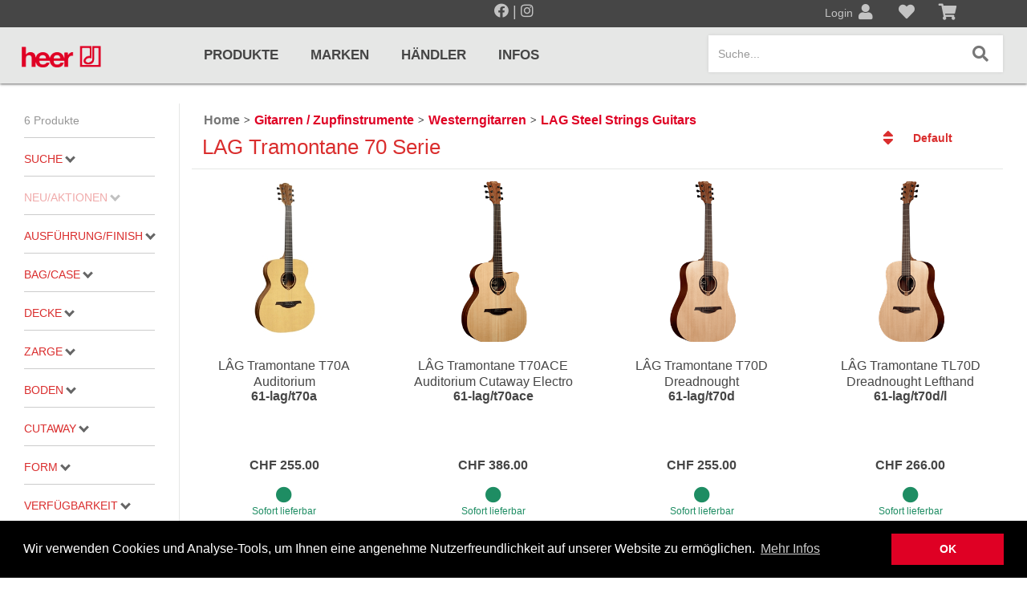

--- FILE ---
content_type: text/html; charset=utf-8
request_url: https://www.heermusic.com/de/category/419/lag-tramontane-70-serie
body_size: 150966
content:
<!DOCTYPE html>
<html lang="de-CH" xmlns="http://www.w3.org/1999/xhtml" class="no-js">
<head>
    <meta http-equiv="Content-Type" content="text/html; charset=utf-8">


<title>heer music E-Shop - LAG Tramontane 70 Serie</title>
<meta name="description" content="LAG Tramontane 70 Serie" />
<meta name="keywords" content="LAG Tramontane 70 Serie" />

<meta property="og:title" content="heer music E-Shop - LAG Tramontane 70 Serie" />
<meta property="og:description" content="LAG Tramontane 70 Serie" />
<meta property="og:url" content="https://www.heermusic.com/de/category/419/lag-tramontane-70-serie" />

            <meta itemprop="image" content="/images/share.jpg" />
            <meta property="og:image" content="/images/share.jpg" />
            <meta name="twitter:image" content="/images/share.jpg"/>


<meta property="og:type" content="Website" />
<meta property="og:locale" content="de-CH" />

<meta itemprop="name" content="heer music E-Shop - LAG Tramontane 70 Serie" />
<meta itemprop="description" content="LAG Tramontane 70 Serie" />

<meta name="twitter:card" content="summary_large_image"/>

<meta name="twitter:title" content="heer music E-Shop - LAG Tramontane 70 Serie" />
<meta name="twitter:description" content="LAG Tramontane 70 Serie"/>



<meta name="theme-color" content="#ff6c15">
<meta charset="utf-8">
<meta http-equiv="X-UA-Compatible" content="IE=edge">
<meta name="viewport" content="width=device-width, initial-scale=1.0, minimum-scale=1.0, maximum-scale=1.0, minimal-ui" />


<script src="/scripts/jquery.js"></script>
<script src="/scripts/jquery.adnsfalias.js"></script>
<link rel="preconnect" href="https://fonts.gstatic.com">
<link href="https://fonts.googleapis.com/css2?family=Roboto:wght@100;400;700&display=swap" rel="stylesheet">
<link href="/skins/heer/css/bootstrap.css" rel="stylesheet">
<link href="/skins/heer/Fonts/fontawesome-free-5.11.2-web/css/all.min.css" rel="stylesheet">
<link href="/skins/heer/Fonts/fontawesome-free-5.11.2-web/css/v4-shims.css" rel="stylesheet">
<link href="/skins/heer/css/base.css?v=20200403" rel="stylesheet">
<link href="/skins/heer/css/style.css?v=20230330" rel="stylesheet">
<link href="/favicon.ico" rel="shortcut icon">



    <script>
        
    </script>

    <script src="/Scripts/lazysize.min.js" async></script>
    <script src="https://www.youtube.com/iframe_api" async></script>

    <script>

        function updateQueryStringParameter(uri, key, value) {
            var re = new RegExp("([?&])" + key + "=.*?(&|$)", "i");
            var separator = uri.indexOf('?') !== -1 ? "&" : "?";
            if (uri.match(re)) {
                return uri.replace(re, '$1' + key + "=" + value + '$2');
            }
            else {
                return uri + separator + key + "=" + value;
            }
        }
        var bPartialReloadOnly = false;
    </script>

    <script type="text/javascript">
        /*
                function setHeightNav() {
                    if ($(window).width() > 767) {
                        boxes = $('#nav_mobile li.dropdown');
                        boxes.removeAttr("style");
                        setTimeout(function () {
                            maxHeight = Math.max.apply(
                                Math, boxes.map(function () {
                                    return $(this).outerHeight();
                                }).get());
                            boxes.outerHeight(maxHeight);
                        }, 100);
                    }
                    else {
                        boxes = $('#nav_mobile li.dropdown');
                        boxes.removeAttr("style");
                    }
                }
        */
        /*
                function setHeightSubCat() {
                    var maxHeight = 0;
                    $('#nav_mobile .dropdown-menu .col-sm-2.col-lg-1.subkat').removeAttr("style");
                    $('#nav_mobile .dropdown-menu').each(function () {
                        boxes = $(this).find('.col-sm-2.col-lg-1.subkat');
                        maxHeight = Math.max.apply(
                            Math, boxes.map(function () {
                                return $(this).height();
                            }).get());
                        boxes.height(maxHeight);
                        $(this).find('.col-md-4.w-img').css("min-height", maxHeight + "px");
                    });
                }
        */

        $(function () {
            jQuery('img.svg').each(function () {
                var $img = jQuery(this);
                var imgID = $img.attr('id');
                var imgClass = $img.attr('class');
                var imgURL = $img.attr('src');

                jQuery.get(imgURL, function (data) {
                    // Get the SVG tag, ignore the rest
                    var $svg = jQuery(data).find('svg');

                    // Add replaced image's ID to the new SVG
                    if (typeof imgID !== 'undefined') {
                        $svg = $svg.attr('id', imgID);
                    }
                    // Add replaced image's classes to the new SVG
                    if (typeof imgClass !== 'undefined') {
                        $svg = $svg.attr('class', imgClass + ' replaced-svg');
                    }

                    // Remove any invalid XML tags as per http://validator.w3.org
                    $svg = $svg.removeAttr('xmlns:a');

                    // Check if the viewport is set, else we gonna set it if we can.
                    if (!$svg.attr('viewBox') && $svg.attr('height') && $svg.attr('width')) {
                        $svg.attr('viewBox', '0 0 ' + $svg.attr('height') + ' ' + $svg.attr('width'))
                    }

                    // Replace image with new SVG
                    $img.replaceWith($svg);

                }, 'xml');

            });

        });

    </script>

        <!-- Global Site Tag (gtag.js) - Google Analytics -->
        <script async src="https://www.googletagmanager.com/gtag/js?id=G-0HZF1NDQLY"></script>
        <script>
            window.dataLayer = window.dataLayer || [];
            function gtag() { dataLayer.push(arguments); }
            gtag('js', new Date());
            gtag('config', 'G-0HZF1NDQLY');
        </script>
    </head>

<body class="category">

    <div class="body-content-wrap">
        <div class="body-background-wrap">
            <div class="body-background"></div>
        </div>
        <div class="body-content">


            <section class="top-line">
                <div class="section-container relative">
                    <div class="container-fluid ">
                        <div class="row minrow">
                            <div class="col-xs-6" style="margin: 0 auto; float: none;padding: 0;">
                                <div class="row minrow" style="font-size: 18px;">
                                    <div class="col-xs-12 hidden-xs text-center">
                                        <a href="https://www.facebook.com/heermusicltd" target="_blank" rel="nofollow noreferrer" class="social-icon">
                                            <i class="fab fa-facebook"></i>
                                        </a>
                                        |
                                        <a href="https://www.instagram.com/heer_music_ltd/?hl=de" target="_blank" rel="nofollow noreferrer" class="social-icon">
                                            <i class="fab fa-instagram"></i>
                                        </a>
                                    </div>
                                    
                                </div>
                            </div>
                            <div class="col-xs-2"></div>
                            <div class="admindiv">
                                <div class="col-xs-4  nopadding">
                                        <a style="position:relative" href="/de/account/signin?returnurl=/de/category/419/lag-tramontane-70-serie">
                                            <span class="account-text">Login</span>
                                            <i class="fas fa-user"></i>
                                            <h6>Anmeldung</h6>
                                        </a>
                                </div>
                                <div class="col-xs-4  nopadding">
                                        <a id="" href="#" disabled data-toggle="tooltip" data-placement="bottom" data-original-title="Wunschliste">

                                            <i class="fas fa-heart"></i>
                                            <h6>Wunschliste</h6>

                                        </a>
                                </div>
                                <div class="col-xs-4  nopadding">
                                        <a disabled href="#" data-toggle="tooltip" data-placement="bottom" data-original-title="Warenkorb">
                                            <i class="fas fa-shopping-cart"></i>
                                            <h6>Warenkorb</h6>


                                        </a>

                                </div>
                            </div>
                            







                        </div>
                    </div>
                </div>
            </section>

            <!-- Respond.js IE8 support of media queries -->
<!--[if lt IE 9]>
  <script src="https://oss.maxcdn.com/libs/respond.js/1.3.0/respond.min.js"></script>
<![endif]-->

				<!--
					PAGE INVOCATION: /de/category/419/lag-tramontane-70-serie
					PAGE REFERRER: 
					STORE LOCALE: de-CH
					STORE CURRENCY: CHF
					CUSTOMER ID: 0
					AFFILIATE ID: 0
					CUSTOMER LOCALE: de-CH
					CURRENCY SETTING: CHF
					CACHE MENUS: True
				-->




<!--Xmlpackage 'script.bodyopen' -->

<!--End of xmlpackage 'script.bodyopen' -->

            <a id="btt_button"></a>

            <section class="header">
                <div class="section-container">
                    <div class="container-fluid ">
                        <div class="row minrow" role="navigation">
                            <div class="col-xs-6 col-sm-2">
                                <a id="logo" class="logo center" href="/de/">
                                    <img src="/skins/heer/images/logo.png" class="logoimg" alt="heer music E-Shop" />
                                </a>
                            </div>


                            <div class="hidden-xs col-sm-9 col-md-7 col-lg-6" style="position: unset;">
                                <ul id="nav_large" class="nav navbar-nav">
                                    <!--Xmlpackage 'generatedmenu' -->
<li class="produkte has-subnav"><a href="/de/category">Produkte</a><div disabled class="nav-section" style="position: absolute;width: 100%;left: 0;"><div class="nav-section-wrapper" style="position: relative;width: 100%;left: 0;"><div class="nav-section-container-outer" style="margin: 0 -15px;"><div class="section-container"><div class="container-fluid"><div class="nav-wrap category"><ul><li class="col-sm-4 col-lg-3 subkat"><a class="titel" href="/de/category/8/notenpulte-metronome"><img class="pikto img" src="/skins/heer/images/piktograms/pikto_9991.png" alt="piktogram" />Notenpulte / Metronome</a><ul><li><a href="/de/category/10/notenst%c3%a4nder-und-pulte">Notenständer und Pulte</a></li><li><a href="/de/category/12/metronome-und-taktelle">Metronome und Taktelle</a></li><li><a href="/de/category/13/stimmgabeln-und-stimmger%c3%a4te">Stimmgabeln und Stimmgeräte</a></li><li><a href="/de/category/8/notenpulte-metronome">... mehr</a></li></ul></li><li class="col-sm-4 col-lg-3 subkat"><a class="titel" href="/de/category/9/gitarren-zupfinstrumente"><img class="pikto img" src="/skins/heer/images/piktograms/pikto_9992.png" alt="piktogram" />Gitarren / Zupfinstrumente</a><ul><li><a href="/de/category/20/klassikgitarren">Klassikgitarren</a></li><li><a href="/de/category/21/westerngitarren">Westerngitarren</a></li><li><a href="/de/category/22/e-gitarren">E-Gitarren</a></li><li><a href="/de/category/9/gitarren-zupfinstrumente">... mehr</a></li></ul></li><li class="col-sm-4 col-lg-3 subkat"><a class="titel" href="/de/category/3/amps-effektpedale"><img class="pikto img" src="/skins/heer/images/piktograms/pikto_9993.png" alt="piktogram" />Amps / Effektpedale</a><ul><li><a href="/de/category/32/amps-cabinets">Amps/Cabinets</a></li><li><a href="/de/category/35/effekt-und-bodenpedale">Effekt- und Bodenpedale</a></li><li><a href="/de/category/30/covers-und-softcases">Covers und Softcases</a></li></ul></li><li class="col-sm-4 col-lg-3 subkat"><a class="titel" href="/de/category/4/keyboards-piano"><img class="pikto img" src="/skins/heer/images/piktograms/pikto_9994.png" alt="piktogram" />Keyboards / Piano</a><ul><li><a href="/de/category/37/keyboards-pianos">Keyboards / Pianos</a></li></ul></li><li class="col-sm-4 col-lg-3 subkat"><a class="titel" href="/de/category/5/pro-audio-mics-stands"><img class="pikto img" src="/skins/heer/images/piktograms/pikto_9995.png" alt="piktogram" />Pro Audio, Mics, Stands</a><ul><li><a href="/de/category/340/kurzweil">Kurzweil</a></li><li><a href="/de/category/29/samson-pro-audio">Samson Pro Audio</a></li><li><a href="/de/category/39/st%c3%a4nder">Ständer</a></li><li><a href="/de/category/5/pro-audio-mics-stands">... mehr</a></li></ul></li><li class="col-sm-4 col-lg-3 subkat"><a class="titel" href="/de/category/1/drums-percussion"><img class="pikto img" src="/skins/heer/images/piktograms/pikto_9996.png" alt="piktogram" />Drums & Percussion</a><ul><li><a href="/de/category/47/schlagzeuge">Schlagzeuge</a></li><li><a href="/de/category/50/snaredrums">Snaredrums</a></li><li><a href="/de/category/43/roto-toms">Roto Toms</a></li><li><a href="/de/category/1/drums-percussion">... mehr</a></li></ul></li><li class="col-sm-4 col-lg-3 subkat"><a class="titel" href="/de/category/6/holzblasinstrumente"><img class="pikto img" src="/skins/heer/images/piktograms/pikto_9997.png" alt="piktogram" />Holzblasinstrumente</a><ul><li><a href="/de/category/56/blockfl%c3%b6ten">Blockflöten</a></li><li><a href="/de/category/1612/piccolofl%c3%b6te">Piccoloflöte</a></li><li><a href="/de/category/57/querfl%c3%b6ten">Querflöten</a></li><li><a href="/de/category/6/holzblasinstrumente">... mehr</a></li></ul></li><li class="col-sm-4 col-lg-3 subkat"><a class="titel" href="/de/category/7/blechblasinstrumente"><img class="pikto img" src="/skins/heer/images/piktograms/pikto_9998.png" alt="piktogram" />Blechblasinstrumente</a><ul><li><a href="/de/category/70/blechblasinstrumente-premium">Blechblasinstrumente Premium</a></li><li><a href="/de/category/65/blechblasinstrumente">Blechblasinstrumente</a></li><li><a href="/de/category/66/mundst%c3%bccke">Mundstücke</a></li><li><a href="/de/category/7/blechblasinstrumente">... mehr</a></li></ul></li><li class="col-sm-4 col-lg-3 subkat"><a class="titel" href="/de/category/2/streichinstrumente"><img class="pikto img" src="/skins/heer/images/piktograms/pikto_9999.png" alt="piktogram" />Streichinstrumente</a><ul><li><a href="/de/category/76/violinen">Violinen</a></li><li><a href="/de/category/78/violen-gamben">Violen, Gamben</a></li><li><a href="/de/category/75/celli">Celli</a></li><li><a href="/de/category/2/streichinstrumente">... mehr</a></li></ul></li></ul><div class="clearfix"></div></div></div></div></div><div class="nav-close"><img class="img-responsive" src="/skins/heer/images/logo_icon.png"/></div></div></div></li><li class="marken"><a href="/de/manufacturer">Marken</a></li><li class="hndler"><a href="/de/haendler">Händler</a></li><li class="infos has-subnav"><a href="#">Infos</a><div disabled class="nav-section" style="position: absolute;width: 100%;left: 0;"><div class="nav-section-wrapper" style="position: relative;width: 100%;left: 0;"><div class="nav-section-container-outer" style="margin: 0 -15px;"><div class="section-container"><div class="container-fluid"><div class="nav-wrap dynamic"><ul><a class="nav-title" href="#"><span>Infos</span></a><li><a href="/de/topic/129/preisliste"> Preisliste</a></li></ul><div class="clearfix"></div></div></div></div></div><div class="nav-close"><img class="img-responsive" src="/skins/heer/images/logo_icon.png"/></div></div></div></li>
<!--End of xmlpackage 'generatedmenu' -->
                                </ul>
                            </div>

                            <div class="col-xs-6 col-sm-1 col-md-3 col-lg-4">
                                <button id="hamb" type="button" class="navbar-toggle right line collapsed" data-toggle="collapse" data-target="#nav_mobile_collapse">
                                    <span class="sr-only">Toggle navigation</span>
                                    <span class="icon-bar hamb-top"></span>
                                    <span class="icon-bar hamb-middle"></span>
                                    <span class="icon-bar hamb-bottom"></span>
                                </button>
                                <div id="headerSearch" class="right navbar-form">
                                    
    <div class="form-group search-form-group">
        <label class="search-btn search-btn-dummy" data-toggle="modal" data-target="#searchmodal">
            
            <i class="fas fa-search"></i>
        </label>
        <input name="SearchTermdummy" id="SearchTermdummy" class="form-control form-control-inline search-box hidden-sm" data-toggle="modal" data-target="#searchmodal" placeholder="Suche..." type="text" readonly>
        
    </div>
    

                                </div>

                                <script>
                                    $(document).ready(function () {
                                        
                                        $('#searchmodal').on('shown.bs.modal', function (e) {
                                            $('#searchmodal #SearchTerm').focus(function () {
                                                var that = this;
                                                setTimeout(function () { that.selectionStart = that.selectionEnd = that.value.length; }, 0);
                                            });
                                            $('#searchmodal #SearchTerm').focus();
                                        });
                                        $('#searchmodal #SearchTerm').change(function () {
                                            $('#SearchTermdummy').val($(this).val());
                                        });
                                        $("#hamb").on("click", function (e) {
                                            e.preventDefault();
                                            if ($('#hamb').hasClass("open") === false) {
                                                $("#hamb").addClass("open");
                                                //$('body').css('position', 'fixed');
                                                $('body').css('overflow', 'hidden');
                                                $('#btt_button.show').removeClass('show').attr('data-state', 'open');
                                            }
                                            else {
                                                $("#hamb").removeClass("open");
                                                //$('body').css('position', 'unset');
                                                $('body').css('overflow', 'auto');
                                                $('#btt_button[data-state=open]').addClass('show').attr('data-state', '');
                                            }
                                        });
                                    });
                                </script>
                            </div>

                            <div id="nav_mobile_collapse" class="navbar-collapse collapse" style="width: 100%; padding: 14px 0px 0px;">
                                <div class="col-xs-12 mob-nav-wrapper" style="min-height: 0;">
                                    <ul id="nav_mobile" class="nav navbar-nav hidden-sm hidden-md hidden-lg nav-mobile">
                                        
                                        <!--Xmlpackage 'generatedmenu' -->
<li class="produkte has-subnav"><a href="/de/category">Produkte</a><div class="nav-wrap category"><ul><li class="col-sm-4 col-lg-3 subkat"><a class="titel" href="/de/category/8/notenpulte-metronome"><img class="pikto img" src="/skins/heer/images/piktograms/pikto_9991.png" alt="piktogram" />Notenpulte / Metronome</a><ul><li><a href="/de/category/10/notenst%c3%a4nder-und-pulte">Notenständer und Pulte</a></li><li><a href="/de/category/12/metronome-und-taktelle">Metronome und Taktelle</a></li><li><a href="/de/category/13/stimmgabeln-und-stimmger%c3%a4te">Stimmgabeln und Stimmgeräte</a></li><li><a href="/de/category/8/notenpulte-metronome">... mehr</a></li></ul></li><li class="col-sm-4 col-lg-3 subkat"><a class="titel" href="/de/category/9/gitarren-zupfinstrumente"><img class="pikto img" src="/skins/heer/images/piktograms/pikto_9992.png" alt="piktogram" />Gitarren / Zupfinstrumente</a><ul><li><a href="/de/category/20/klassikgitarren">Klassikgitarren</a></li><li><a href="/de/category/21/westerngitarren">Westerngitarren</a></li><li><a href="/de/category/22/e-gitarren">E-Gitarren</a></li><li><a href="/de/category/9/gitarren-zupfinstrumente">... mehr</a></li></ul></li><li class="col-sm-4 col-lg-3 subkat"><a class="titel" href="/de/category/3/amps-effektpedale"><img class="pikto img" src="/skins/heer/images/piktograms/pikto_9993.png" alt="piktogram" />Amps / Effektpedale</a><ul><li><a href="/de/category/32/amps-cabinets">Amps/Cabinets</a></li><li><a href="/de/category/35/effekt-und-bodenpedale">Effekt- und Bodenpedale</a></li><li><a href="/de/category/30/covers-und-softcases">Covers und Softcases</a></li></ul></li><li class="col-sm-4 col-lg-3 subkat"><a class="titel" href="/de/category/4/keyboards-piano"><img class="pikto img" src="/skins/heer/images/piktograms/pikto_9994.png" alt="piktogram" />Keyboards / Piano</a><ul><li><a href="/de/category/37/keyboards-pianos">Keyboards / Pianos</a></li></ul></li><li class="col-sm-4 col-lg-3 subkat"><a class="titel" href="/de/category/5/pro-audio-mics-stands"><img class="pikto img" src="/skins/heer/images/piktograms/pikto_9995.png" alt="piktogram" />Pro Audio, Mics, Stands</a><ul><li><a href="/de/category/340/kurzweil">Kurzweil</a></li><li><a href="/de/category/29/samson-pro-audio">Samson Pro Audio</a></li><li><a href="/de/category/39/st%c3%a4nder">Ständer</a></li><li><a href="/de/category/5/pro-audio-mics-stands">... mehr</a></li></ul></li><li class="col-sm-4 col-lg-3 subkat"><a class="titel" href="/de/category/1/drums-percussion"><img class="pikto img" src="/skins/heer/images/piktograms/pikto_9996.png" alt="piktogram" />Drums & Percussion</a><ul><li><a href="/de/category/47/schlagzeuge">Schlagzeuge</a></li><li><a href="/de/category/50/snaredrums">Snaredrums</a></li><li><a href="/de/category/43/roto-toms">Roto Toms</a></li><li><a href="/de/category/1/drums-percussion">... mehr</a></li></ul></li><li class="col-sm-4 col-lg-3 subkat"><a class="titel" href="/de/category/6/holzblasinstrumente"><img class="pikto img" src="/skins/heer/images/piktograms/pikto_9997.png" alt="piktogram" />Holzblasinstrumente</a><ul><li><a href="/de/category/56/blockfl%c3%b6ten">Blockflöten</a></li><li><a href="/de/category/1612/piccolofl%c3%b6te">Piccoloflöte</a></li><li><a href="/de/category/57/querfl%c3%b6ten">Querflöten</a></li><li><a href="/de/category/6/holzblasinstrumente">... mehr</a></li></ul></li><li class="col-sm-4 col-lg-3 subkat"><a class="titel" href="/de/category/7/blechblasinstrumente"><img class="pikto img" src="/skins/heer/images/piktograms/pikto_9998.png" alt="piktogram" />Blechblasinstrumente</a><ul><li><a href="/de/category/70/blechblasinstrumente-premium">Blechblasinstrumente Premium</a></li><li><a href="/de/category/65/blechblasinstrumente">Blechblasinstrumente</a></li><li><a href="/de/category/66/mundst%c3%bccke">Mundstücke</a></li><li><a href="/de/category/7/blechblasinstrumente">... mehr</a></li></ul></li><li class="col-sm-4 col-lg-3 subkat"><a class="titel" href="/de/category/2/streichinstrumente"><img class="pikto img" src="/skins/heer/images/piktograms/pikto_9999.png" alt="piktogram" />Streichinstrumente</a><ul><li><a href="/de/category/76/violinen">Violinen</a></li><li><a href="/de/category/78/violen-gamben">Violen, Gamben</a></li><li><a href="/de/category/75/celli">Celli</a></li><li><a href="/de/category/2/streichinstrumente">... mehr</a></li></ul></li></ul><div class="clearfix"></div></div></li><li class="marken"><a href="/de/manufacturer">Marken</a></li><li class="hndler"><a href="/de/haendler">Händler</a></li><li class="infos has-subnav"><a href="#">Infos</a><div class="nav-wrap dynamic"><ul><a class="nav-title" href="#"><span>Infos</span></a><li><a href="/de/topic/129/preisliste"> Preisliste</a></li></ul><div class="clearfix"></div></div></li>
<!--End of xmlpackage 'generatedmenu' -->
                                    </ul>
                                </div>
                            </div>


                        </div>
                    </div>
                </div>
            </section>

            <section class="message">
                <div class="section-container notice-container">
                    <div class="container-fluid ">
                        <div class="notices slim-page">
                            
                        </div>
                    </div>
                </div>
            </section>

            <section class="main">
                <div class="section-container">
                                        
                    <div class="body-wrapper container-fluid">

                        
                        <!-- Contents start -->
                        



<!-- Xmlpackage 'entity.simpleproductlist.xml.config' -->
<style xmlns:msxsl="urn:schemas-microsoft-com:xslt">
          html {
          overflow-y: scroll; /*prevent jumping around*/
          }
        </style>
<div class="page-wrap entity-page product-list-page" id="productListPage" xmlns:msxsl="urn:schemas-microsoft-com:xslt">
  <p class="hidden" id="currentPageLoaded"></p>
  <div class="row highlightrow minrow    product-list-item">
    <div class="hidden entity-paging-wrap"></div><input type="hidden" value="1" id="Pagesize"><div class="entity-page-products minrow product-list-products">
      <link rel="stylesheet" type="text/css" href="https://cdnjs.cloudflare.com/ajax/libs/noUiSlider/14.0.2/nouislider.min.css">
      <link rel="stylesheet" type="text/css" href="/skins/demoshop/css/acmt.filter-slider.css?v=20200427"><script src="https://cdnjs.cloudflare.com/ajax/libs/vue/2.6.10/vue.js"></script><script src="https://cdnjs.cloudflare.com/ajax/libs/noUiSlider/14.0.2/nouislider.min.js"></script><script src="/skins/demoshop/scripts/acmt.filter-slider.js?v=20200427"></script><script type="text/javascript">
          var rangeSliderFilterPrefix = 'Werte:';
          
          function afterLoadRangeSliders(scope) {
            if(typeof(scope) == 'undefined') scope = $(document);
             // target wrapper-div of filter-elements
            scope.find('#productfilter .form-group .value-list').each(function(ix, domEl) {
              var el = $(domEl);
              //console.log('rangesliderinit', [ix, domEl, el, el.data('unit'), el.find('a.sub-entity-name-link').length]);
              // attributes with unit definition (indicate a numeric value) and at least 5 elements
              if(el.data('unit') != '' && el.find('a.sub-entity-name-link').length > 4) {
                initRangeSliderFilter(el);
              }
            });
            // start template - height
            //initRangeSliderFilter(scope.find('#productfilter .form-group .value-list[data-name=Höhe]')); // target wrapper-div of filter-elements
            // start template - capacity
            //initRangeSliderFilter(scope.find('#productfilter .form-group .value-list[data-name=Kapazität]')); // target wrapper-div of filter-elements
          }
          </script><button onclick="toggleFilter()" class="btn btn-primary hidden-md hidden-lg" id="btnFilter">Filter</button><div class="col-lg-2 col-md-3 col-sm-5 col-xs-6" id="filter-wrap">
        <div class="filter-sticky-wrap">
          <div id="filter-frontdrop" style="display:none"></div><button onclick="toggleFilter()" class="btn btn-primary hidden-md hidden-lg" id="closeFilter">X</button><div class="text-left" id="productfilter">
            <p class="text-left category-product-counter m-0 hidden-xs hidden-sm">6 Produkte</p>
            <hr class="hidden-xs hidden-sm">
            <form id="js-search-form" class="form advanced-search-form-wrap" name="theForm" novalidate="novalidate">
              <div class="form-group  search-for ">
                <div class=""><a data-toggle="collapse" class="filter-title collapsed" href="#SearchCollapse" aria-expanded="$aria_expanded">Suche<i class="up"></i></a><div id="SearchCollapse" class="collapse  text-right" aria-expanded="$aria_expanded"><input type="text" id="SearchTerm" name="SearchTerm" maxlength="70" value="" class="form-control advanced-search-term-box"><input type="submit" value="Suche" name="SubmitSearch" id="SubmitSearch" class="btn btn-primary search-advanced-button"></div>
                </div>
                <div class="form-group search-descriptions hidden"><label for="SearchDescriptions">Suchen Beschreibungen:</label><br> <span class="advanced-search-control-wrap"><span class="search-descriptions-yes-wrap"><label class="search-descriptions-yes-label"><input type="radio" name="SearchDescriptions" value="1" class="search-descriptions-yes" checked> Ja</label></span> <span class="search-descriptions-no-wrap"><label class="search-descriptions-no-label"><input type="radio" name="SearchDescriptions" value="0" class="search-descriptions-no"> Nein</label></span></span></div>
              </div>
              <hr>
              <div class="col-xs-12 col-sm-3 filter-item-group filter-disabled"><input type="hidden" name="type_action" id="type_action" value=""><a class="filter-title collapsed a-price" data-toggle="collapse" href="#collapse-action" aria-expanded="false">Neu/Aktionen<i class="up"></i></a><div id="collapse-action" class="collapse">
                  <div class="form-group advanced-search-control-wrap"><a class="sub-entity-name-link inactive" id="p-0" onclick="toggleFilterBtn('type_action', event,'#p-0')"><input type="checkbox" id="checkboxAction"/>Aktionen<span>0</span></a><a class="sub-entity-name-link inactive" id="p-35" onclick="toggleFilterBtn('type_new', event,'#p-35')"><input type="checkbox" id="checkboxNew"/>Neu<span>0</span></a><span class="text-right clearfilter" onclick="clearfilter('SaleNews')">zurücksetzen</span></div>
                </div>
              </div>
              <hr><script>
                    function toggleFilterBtn(typ, event, id) {
                    if(typeof(event) != 'undefined') {
                        event.stopPropagation();
                        event.preventDefault();
                    }
                    $el = $(id);
					
                    if($el.children("input").prop("checked")) {
                        $el.children("input").prop("checked", false);
                        clearfilter(typ);
						$('#productfilter').removeClass('filtering');
                    } else {
                        $el.children("input").prop("checked", true);
                        if(typ == 'stock') {
                        setStockFilter();
                        } else {
                        setTypeFilter(typ);
						$('#productfilter').removeClass('filtering');
                        }
                    }
                    }
                    </script><div class="col-xs-12 col-sm-3 filter-item-group"><a data-toggle="collapse" class="filter-title collapsed a-4" href="#attr-4">Ausführung/Finish<i class="up"></i></a><div id="attr-4" class="collapse "><div class="form-group advanced-search-control-wrap "><div class="value-list" data-id="4" data-name="Ausführung/Finish" data-unit=""><a href="#" onclick="return setFilter(4,'Satin')" class="sub-entity-name-link"  data-value="Satin" data-count="5"><input type="checkbox"  /> Satin <span>5</span></a></div><span class="text-right clearfilter" onclick="clearfilter('attr',4)">zurücksetzen</span></div></div></div><hr/><div class="col-xs-12 col-sm-3 filter-item-group"><a data-toggle="collapse" class="filter-title collapsed a-1244" href="#attr-1244">Bag/Case<i class="up"></i></a><div id="attr-1244" class="collapse "><div class="form-group advanced-search-control-wrap "><div class="value-list" data-id="1244" data-name="Bag/Case" data-unit=""><a href="#" onclick="return setFilter(1244,'Nein')" class="sub-entity-name-link"  data-value="Nein" data-count="1"><input type="checkbox"  /> Nein <span>1</span></a></div><span class="text-right clearfilter" onclick="clearfilter('attr',1244)">zurücksetzen</span></div></div></div><hr/><div class="col-xs-12 col-sm-3 filter-item-group"><a data-toggle="collapse" class="filter-title collapsed a-16" href="#attr-16">Decke<i class="up"></i></a><div id="attr-16" class="collapse "><div class="form-group advanced-search-control-wrap "><div class="value-list" data-id="16" data-name="Decke" data-unit=""><a href="#" onclick="return setFilter(16,'Sitka Fichte. massiv')" class="sub-entity-name-link"  data-value="Sitka Fichte. massiv" data-count="5"><input type="checkbox"  /> Sitka Fichte, massiv <span>5</span></a></div><span class="text-right clearfilter" onclick="clearfilter('attr',16)">zurücksetzen</span></div></div></div><hr/><div class="col-xs-12 col-sm-3 filter-item-group"><a data-toggle="collapse" class="filter-title collapsed a-116" href="#attr-116">Zarge<i class="up"></i></a><div id="attr-116" class="collapse "><div class="form-group advanced-search-control-wrap "><div class="value-list" data-id="116" data-name="Zarge" data-unit=""><a href="#" onclick="return setFilter(116,'Mahagoni')" class="sub-entity-name-link"  data-value="Mahagoni" data-count="5"><input type="checkbox"  /> Mahagoni <span>5</span></a></div><span class="text-right clearfilter" onclick="clearfilter('attr',116)">zurücksetzen</span></div></div></div><hr/><div class="col-xs-12 col-sm-3 filter-item-group"><a data-toggle="collapse" class="filter-title collapsed a-9" href="#attr-9">Boden<i class="up"></i></a><div id="attr-9" class="collapse "><div class="form-group advanced-search-control-wrap "><div class="value-list" data-id="9" data-name="Boden" data-unit=""><a href="#" onclick="return setFilter(9,'Mahagoni')" class="sub-entity-name-link"  data-value="Mahagoni" data-count="5"><input type="checkbox"  /> Mahagoni <span>5</span></a></div><span class="text-right clearfilter" onclick="clearfilter('attr',9)">zurücksetzen</span></div></div></div><hr/><div class="col-xs-12 col-sm-3 filter-item-group"><a data-toggle="collapse" class="filter-title collapsed a-15" href="#attr-15">Cutaway<i class="up"></i></a><div id="attr-15" class="collapse "><div class="form-group advanced-search-control-wrap "><div class="value-list" data-id="15" data-name="Cutaway" data-unit=""><a href="#" onclick="return setFilter(15,'-')" class="sub-entity-name-link"  data-value="-" data-count="3"><input type="checkbox"  /> - <span>3</span></a><a href="#" onclick="return setFilter(15,'+')" class="sub-entity-name-link"  data-value="+" data-count="2"><input type="checkbox"  /> + <span>2</span></a></div><span class="text-right clearfilter" onclick="clearfilter('attr',15)">zurücksetzen</span></div></div></div><hr/><div class="col-xs-12 col-sm-3 filter-item-group"><a data-toggle="collapse" class="filter-title collapsed a-29" href="#attr-29">Form<i class="up"></i></a><div id="attr-29" class="collapse "><div class="form-group advanced-search-control-wrap "><div class="value-list" data-id="29" data-name="Form" data-unit=""><a href="#" onclick="return setFilter(29,'a')" class="sub-entity-name-link"  data-value="a" data-count="2"><input type="checkbox"  /> a <span>2</span></a><a href="#" onclick="return setFilter(29,'d')" class="sub-entity-name-link"  data-value="d" data-count="3"><input type="checkbox"  /> d <span>3</span></a></div><span class="text-right clearfilter" onclick="clearfilter('attr',29)">zurücksetzen</span></div></div></div><hr/><a data-toggle="collapse" class="filter-title collapsed" id="toggle-stock" href="#stockfilter">Verfügbarkeit<i class="up"></i></a><div id="stockfilter" class="collapse ">
                <div class="form-group advanced-search-control-wrap price-range-min"><input type="hidden" name="stock" id="stock" value=""><a href="#" onclick="return setStockFilter()" id="stockfilter-element" style="" class="sub-entity-name-link"><input type="checkbox"> Auf Lager<span>5</span></a><span class="text-right clearfilter" onclick="clearfilter('stock')">zurücksetzen</span></div>
              </div>
              <hr><input type="hidden" name="filter" id="filter" value=""></form>
          </div>
        </div>
      </div><script>
          var rqs_filter = "";
          var rqs_stock = "";
          var rqs_search = "";
          var rqs_minprice = "";
          var rqs_maxprice = "";
          
                      function toggleFilter(){
                        $('#filter-wrap').toggleClass("showfilter");
                      }
					  function setTypeFilter(type){
                       $('#filter-frontdrop').show();
                       $('#productfilter').addClass('filtering');
                        LoadProductContent(updateQueryStringParameter(PageUrl,type,'1'));
                      }
                      function setStockFilter(){
                       $('#filter-frontdrop').show();
                        LoadProductContent(updateQueryStringParameter(PageUrl,'stock','1'));
                        rqs_stock = '1';
                      }
                      function setSearch(e){
                      e.preventDefault();
                       $('#filter-frontdrop').show();
                       var searchterm = $('#SearchTerm').val();
                        LoadProductContent(updateQueryStringParameter(PageUrl,'searchterm',searchterm));
                        rqs_search = searchterm;
                        return false;
                      }
                      function setPricerange(min,max){
                      $('#filter-frontdrop').show();
                        $('#MinPrice').val(min);
                        $('#MaxPrice').val(max);
                        var rqs_minprice = min 
                        var rqs_maxprice = max
                        
                        var priceurl = updateQueryStringParameter(PageUrl,'minprice',min);
                        LoadProductContent(updateQueryStringParameter(priceurl,'maxprice',max));
                        
                      }
                      function clearfilter(typ,id){
                       $('#filter-frontdrop').show();
                        if(typ === 'preis')
                        {
                        var rqs_minprice = '' 
                        var rqs_maxprice = ''
                          var priceurl = updateQueryStringParameter(PageUrl,'minprice','');
                          LoadProductContent(updateQueryStringParameter(priceurl,'maxprice',''));
                       
                        }
						else if (typ === 'SaleNews') {
                            newUrl = updateQueryStringParameter(PageUrl,'type_new','');
							LoadProductContent(updateQueryStringParameter(newUrl,'type_action',''));
						}
                        else if(typ === "attr"){
                          var n = rqs_filter.split(';');
                          var x = [];
                          n.forEach(function(item, index, arr){
                            var fid = item.split(":")[0];
                            if(fid != id){
                              x.push(item);
                            }
                          });
                          rqs_filter = x.filter(String).join(';');
                          LoadProductContent(updateQueryStringParameter(PageUrl,'filter',rqs_filter));
                        }
                        else{
                        LoadProductContent(updateQueryStringParameter(PageUrl,typ,''));
                        }
                      }
                      function delFilter(id,val){
                       $('#filter-frontdrop').show();
                        var n = rqs_filter.split(';');
                        var x = [];
                        n.forEach(function(item, index, arr){
                          if(item != id+':'+val && item != id+':'+encodeURIComponent(val)){
                            x.push(item);
                          }
                        });
                        rqs_filter = x.filter(String).join(';');
                       LoadProductContent(updateQueryStringParameter(PageUrl,'filter',rqs_filter));
                        return false;
                      }

                      $(document).ready(function(){
                       $('#js-search-form').on('submit', setSearch);
                        if(rqs_stock == "1"){                         
                          $("#stockfilter-element").css('font-weight','bold');
                        }
                        if(rqs_minprice != ""){                         
                          $("#p-"+rqs_minprice).css('font-weight','bold');
                          $("#p-"+rqs_minprice+" input").prop('checked',true);
                        }
                        $('.sub-entity-name-link').on('mouseover', function () {
                            var $this = $(this);
    
                            if (this.offsetWidth < this.scrollWidth && !$this.attr('title')) {
                                $this.tooltip({
                                    title: $this.contents().filter(function() {
                                        return this.nodeType == Node.TEXT_NODE;
                                    }).text(),
                                    placement: "top"
                                });
                                $this.tooltip('show');
                            }
                        });
        
                      });

                      function setFilter(id,value){
                      var valuenotencoded = value;
                      value = encodeURIComponent(value);
                       $('#filter-frontdrop').show();
                        var filter = rqs_filter.split(";");
                        var added = false;
                        filter.forEach(function(item, index, arr){
                          if(item == id+':'+value||item == id+':'+valuenotencoded){
                            arr[index]=id+':'+value;
                            added=true;
                          }
                        });
                        if(added == false){
                          filter.push(id+':'+value);
                        }
                        rqs_filter = filter.filter(String).join(';');
                        $('#filter').val(rqs_filter);
                        LoadProductContent(updateQueryStringParameter(PageUrl,'filter',rqs_filter));
                        return false;
                      }

                      function setRangeFilter(id, values) {
                          $('#filter-frontdrop').show();
                          var filter = rqs_filter.split(";");
                          var added = false;
                          var newArr = [];
                          filter.forEach(function (item, index, arr) {
                              if (item.indexOf(id + ':') == -1) {
                                  newArr.push(item);
                              }
                          });
                          for (var i = 0, l = values.length; i < l; i++) {
                              newArr.push(id + ':' + values[i]);
                          }
                          rqs_filter = newArr.filter(String).join(';');
                          $('#filter').val(rqs_filter);
                          LoadProductContent(updateQueryStringParameter(PageUrl, 'filter', rqs_filter));
                          return false;
                      }

</script><div class="col-lg-10 col-md-9 col-sm-12 col-xs-12" id="list-wrap">
        <div class="entity-page-heading">    <div class="breadcrumb " id="breadcrumb">
        <div class="container btn-group btn-breadcrumb">
            <script type="application/ld+json">{"@context": "http://schema.org","@type": "BreadcrumbList","itemListElement": [{"@type": "ListItem","position": 1,"item": {"@id": "/de/category/9/gitarren-zupfinstrumente","name": "Gitarren / Zupfinstrumente"}},{"@type": "ListItem","position": 2,"item": {"@id": "/de/category/21/westerngitarren","name": "Westerngitarren"}},{"@type": "ListItem","position": 3,"item": {"@id": "/de/category/94/lag-steel-strings-guitars","name": "LAG Steel Strings Guitars"}},{"@type": "ListItem","position": 4,"item": {"@id": "/category/419","name": "LAG Tramontane 70 Serie"}}]}</script> <a class="SectionTitleText bc-home" href="/de/">Home</a><span class="bread-sep">&gt;</span><a class="SectionTitleText" href="/de/category/9/gitarren-zupfinstrumente?">Gitarren / Zupfinstrumente</a><span class="bread-sep">&gt;</span><a class="SectionTitleText" href="/de/category/21/westerngitarren?">Westerngitarren</a><span class="bread-sep">&gt;</span><a class="SectionTitleText" href="/de/category/94/lag-steel-strings-guitars?">LAG Steel Strings Guitars</a>
        </div>
    </div>
<h1 class="entity-page-header text-left product-list-header">LAG Tramontane 70 Serie</h1>
          <p class="text-left category-product-counter m-0 visible-xs-block visible-sm-block">6 Produkte - 6 Varianten</p>
          <div class="entity-view-sort-wrap">
            <div class="entity-view-sort-ct"><a class="entity-view-sort-item entity-view-sort-current" data-sort=""><span></span><i></i></a><a class="entity-view-sort-item entity-view-sort-default" data-sort="default" data-icon="fas fa-sort"><span>Default</span><i class="fas fa-sort"></i></a><a class="entity-view-sort-item entity-view-sort-date-down" data-sort="date-down" data-icon="fas fa-sort-amount-down-alt"><span>Datum</span><i class="fas fa-sort-amount-down-alt"></i></a><a class="entity-view-sort-item entity-view-sort-date-up" data-sort="date-up" data-icon="fas fa-sort-amount-up-alt"><span>Datum</span><i class="fas fa-sort-amount-up-alt"></i></a><a class="entity-view-sort-item entity-view-sort-name-up" data-sort="name-up" data-icon="fas fa-sort-alpha-down"><span>Name</span><i class="fas fa-sort-alpha-down"></i></a><a class="entity-view-sort-item entity-view-sort-name-down" data-sort="name-down" data-icon="fas fa-sort-alpha-up"><span>Name</span><i class="fas fa-sort-alpha-up"></i></a><a class="entity-view-sort-item entity-view-sort-price-up" data-sort="price-up" data-icon="fas fa-sort-numeric-down"><span>Preis</span><i class="fas fa-sort-numeric-down"></i></a><a class="entity-view-sort-item entity-view-sort-price-down" data-sort="price-down" data-icon="fas fa-sort-numeric-up"><span>Preis</span><i class="fas fa-sort-numeric-up"></i></a></div><script type="text/javascript">
            var cookieEntityViewSort = 'acmtEntityViewSort';
            var defaultEntityViewSort = 'default';
            var currentSortBy = defaultEntityViewSort;
            
                if(cookieEntityViewSort == '') cookieEntityViewSort = 'EntityViewSort';
                if(document.cookie.indexOf(cookieEntityViewSort+'=') != -1) {
                  currentSortBy = document.cookie.substr(document.cookie.indexOf(cookieEntityViewSort+'=')+(cookieEntityViewSort+'=').length).split(';')[0];
//console.log('currentSortBy', currentSortBy);
                }
                $(document).ready(function(){
                    var bAnyActive = false; // helper for set default
                    function applViewSort(e) {
                        if(typeof(e) == 'undefined' || e.length == 0) return;
                        $('.entity-view-sort-item').removeClass('entity-view-active');
                        var eCurr = $('.entity-view-sort-current');
                        var sort = e.data('sort');
                        if(e[0] == eCurr[0]) {
//console.log('element are current', [e, eCurr]);
                          e = $('.entity-view-sort-item[data-sort='+sort+']');
                        }
                        e.addClass('entity-view-active');
                        eCurr.find('span').html(e.find('span').html());
                        eCurr.find('i').removeClass().addClass(e.data('icon'));
                        var sortChanged = sort;
                        if(sort.indexOf('-up') != -1) sortChanged = sort.replace('-up', '-down');
                        else if(sort.indexOf('-down') != -1) sortChanged = sort.replace('-down', '-up');
                        if(sortChanged != sort && $('.entity-view-sort-item[data-sort='+sortChanged+']').length == 0) sortChanged = sort;
                        eCurr.data('sort', sortChanged);
//console.log('apply-viewsort', [e, sort, eCurr]);
                        document.cookie=cookieEntityViewSort+'='+sort+'; path=/';
                        bAnyActive = true;
                        currentSortBy = sort;
                    }
                    $('.entity-view-sort-item').each(function(n, el) {
                        var e = $(el);
//console.log('check-viewsort-cookie', [document.cookie, e, e.data('sort'), document.cookie.indexOf(cookieEntityViewSort+'='+e.data('sort'))]);
                        if(e.data('sort') != '' && document.cookie.indexOf(cookieEntityViewSort+'='+e.data('sort')) != -1) {
                            applViewSort(e);
                        }
                        e.on('click', function(ev) {
                          var el = $(this);
                          if(el.hasClass('entity-view-sort-current') && window.USER_IS_TOUCHING) {
                            el.parent().toggleClass('open');
                            if(!el.parent().hasClass('open')) {
                              el.blur();
                            }
                            return false;
                          }
                          applViewSort(el);
//console.log('reload view');
                          document.location.reload();
                        });
                    });
                    if(!bAnyActive && defaultEntityViewSort != '') {
                        applViewSort($('.entity-view-sort-item[data-sort='+defaultEntityViewSort+']'));
                    }
                });
              </script></div>
        </div>
        <div id="product-row" class="minrow">
          <div class="col-lg-20 col-lg-3 col-md-4 col-sm-4 col-xs-6 products">
            <div class="product-wrap">
              <div class="imgcartwrap"><a href="/de/product/4360/l%c3%a2g-tramontane-t70a-auditorium?CatID=419" class="list-item-image-link product-list-item-image-link"><img data-srcset="/images/product/icon/4360.jpg 150w ,/images/product/medium/4360.jpg 350w" data-src="/images/product/medium/4360.jpg" sizes="(min-width: 1200px) 15vw, 50vw" alt="LÂG Tramontane T70A Auditorium" class="product-image image1 list-item-image lazyload product-list-item-image"><img data-srcset="/images/product/icon/4360_1_.png 150w ,/images/product/medium/4360_1_.png 350w" data-src="/images/product/medium/4360_1_.png" sizes="(min-width: 1200px) 15vw, 50vw" alt="LÂG Tramontane T70A Auditorium" class="product-image image2 list-item-image lazyload product-list-item-image" /><div class="variant-prev-image-wrap"><img class="variant-prev-image" src="" alt=""></div></a></div>
              <div class="content-wrap"><a href="/de/product/4360/l%c3%a2g-tramontane-t70a-auditorium?CatID=419"><p class="title">LÂG Tramontane T70A Auditorium</p>
                  <p class="title" style="font-weight:bold">61-lag/t70a</p></a><div class="list stock-detail row minrow">
                  <div class="col-md-12">
                    <div class="row minrow prop-sku">
                      <div class="col-xs-4"><span>Artikelnummer:
                      </span></div>
                      <div class="col-xs-8"><span>61-lag/t70a</span></div>
                    </div>
                    <div class="row minrow prop-notes">
                      <div class="col-xs-4"><span>EAN-Nummer:
                        </span></div>
                      <div class="col-xs-8"><span>GLA T70A-NAT</span></div>
                    </div>
                    <div class="row minrow prop-stock">
                      <div class="col-xs-4"><span>Verfügbarkeit:
                      </span></div>
                      <div class="col-xs-8" id="stock-wrap"><span class="in-stock">Verfügbar</span><span class="stock-sort" style="display:none;">100000000004</span><div class="stock-detail stock-state-green"></i><i class="fas fa-circle"></i><span class="stock-info-txt">Sofort lieferbar</span></div></div>
                    </div>
                  </div>
                </div>
                <div class="hidden-xs variant-mark-wrap grid-item-mark-wrap "></div><div class="price-wrap "><div class="variant-price"><span>Ihr Bruttopreis:</span> CHF 255.00</div><meta itemprop="price" content="255.00"/><meta itemprop="priceCurrency" content="CHF"/></div><span class="stock-sort" style="display:none;">100000000004</span><div class="stock-detail stock-state-green"></i><i class="fas fa-circle"></i><span class="stock-info-txt">Sofort lieferbar</span></div></div>
            </div>
          </div>
          <div class="col-lg-20 col-lg-3 col-md-4 col-sm-4 col-xs-6 products">
            <div class="product-wrap">
              <div class="imgcartwrap"><a href="/de/product/4362/l%c3%a2g-tramontane-t70ace-auditorium-cutaway-electro?CatID=419" class="list-item-image-link product-list-item-image-link"><img data-srcset="/images/product/icon/4362.png 150w ,/images/product/medium/4362.png 350w" data-src="/images/product/medium/4362.png" sizes="(min-width: 1200px) 15vw, 50vw" alt="LÂG Tramontane T70ACE Auditorium Cutaway Electro" class="product-image image1 list-item-image lazyload product-list-item-image"><div class="variant-prev-image-wrap"><img class="variant-prev-image" src="" alt=""></div></a></div>
              <div class="content-wrap"><a href="/de/product/4362/l%c3%a2g-tramontane-t70ace-auditorium-cutaway-electro?CatID=419"><p class="title">LÂG Tramontane T70ACE Auditorium Cutaway Electro</p>
                  <p class="title" style="font-weight:bold">61-lag/t70ace</p></a><div class="list stock-detail row minrow">
                  <div class="col-md-12">
                    <div class="row minrow prop-sku">
                      <div class="col-xs-4"><span>Artikelnummer:
                      </span></div>
                      <div class="col-xs-8"><span>61-lag/t70ace</span></div>
                    </div>
                    <div class="row minrow prop-notes">
                      <div class="col-xs-4"><span>EAN-Nummer:
                        </span></div>
                      <div class="col-xs-8"><span>GLA T70ACE-NAT</span></div>
                    </div>
                    <div class="row minrow prop-stock">
                      <div class="col-xs-4"><span>Verfügbarkeit:
                      </span></div>
                      <div class="col-xs-8" id="stock-wrap"><span class="in-stock">Verfügbar</span><span class="stock-sort" style="display:none;">100000000002</span><div class="stock-detail stock-state-green"></i><i class="fas fa-circle"></i><span class="stock-info-txt">Sofort lieferbar</span></div></div>
                    </div>
                  </div>
                </div>
                <div class="hidden-xs variant-mark-wrap grid-item-mark-wrap "></div><div class="price-wrap "><div class="variant-price"><span>Ihr Bruttopreis:</span> CHF 386.00</div><meta itemprop="price" content="386.00"/><meta itemprop="priceCurrency" content="CHF"/></div><span class="stock-sort" style="display:none;">100000000002</span><div class="stock-detail stock-state-green"></i><i class="fas fa-circle"></i><span class="stock-info-txt">Sofort lieferbar</span></div></div>
            </div>
          </div>
          <div class="col-lg-20 col-lg-3 col-md-4 col-sm-4 col-xs-6 products">
            <div class="product-wrap">
              <div class="imgcartwrap"><a href="/de/product/4363/l%c3%a2g-tramontane-t70d-dreadnought?CatID=419" class="list-item-image-link product-list-item-image-link"><img data-srcset="/images/product/icon/4363.png 150w ,/images/product/medium/4363.png 350w" data-src="/images/product/medium/4363.png" sizes="(min-width: 1200px) 15vw, 50vw" alt="LÂG Tramontane T70D Dreadnought" class="product-image image1 list-item-image lazyload product-list-item-image"><img data-srcset="/images/product/icon/4363_1_.png 150w ,/images/product/medium/4363_1_.png 350w" data-src="/images/product/medium/4363_1_.png" sizes="(min-width: 1200px) 15vw, 50vw" alt="LÂG Tramontane T70D Dreadnought" class="product-image image2 list-item-image lazyload product-list-item-image" /><img data-srcset="/images/product/icon/4363_2_.png 150w ,/images/product/medium/4363_2_.png 350w" data-src="/images/product/medium/4363_2_.png" sizes="(min-width: 1200px) 15vw, 50vw" alt="LÂG Tramontane T70D Dreadnought" class="product-image image3 list-item-image lazyload product-list-item-image" /><div class="variant-prev-image-wrap"><img class="variant-prev-image" src="" alt=""></div></a></div>
              <div class="content-wrap"><a href="/de/product/4363/l%c3%a2g-tramontane-t70d-dreadnought?CatID=419"><p class="title">LÂG Tramontane T70D Dreadnought</p>
                  <p class="title" style="font-weight:bold">61-lag/t70d</p></a><div class="list stock-detail row minrow">
                  <div class="col-md-12">
                    <div class="row minrow prop-sku">
                      <div class="col-xs-4"><span>Artikelnummer:
                      </span></div>
                      <div class="col-xs-8"><span>61-lag/t70d</span></div>
                    </div>
                    <div class="row minrow prop-notes">
                      <div class="col-xs-4"><span>EAN-Nummer:
                        </span></div>
                      <div class="col-xs-8"><span>GLA T70D-NAT</span></div>
                    </div>
                    <div class="row minrow prop-stock">
                      <div class="col-xs-4"><span>Verfügbarkeit:
                      </span></div>
                      <div class="col-xs-8" id="stock-wrap"><span class="in-stock">Verfügbar</span><span class="stock-sort" style="display:none;">100000000003</span><div class="stock-detail stock-state-green"></i><i class="fas fa-circle"></i><span class="stock-info-txt">Sofort lieferbar</span></div></div>
                    </div>
                  </div>
                </div>
                <div class="hidden-xs variant-mark-wrap grid-item-mark-wrap "></div><div class="price-wrap "><div class="variant-price"><span>Ihr Bruttopreis:</span> CHF 255.00</div><meta itemprop="price" content="255.00"/><meta itemprop="priceCurrency" content="CHF"/></div><span class="stock-sort" style="display:none;">100000000003</span><div class="stock-detail stock-state-green"></i><i class="fas fa-circle"></i><span class="stock-info-txt">Sofort lieferbar</span></div></div>
            </div>
          </div>
          <div class="col-lg-20 col-lg-3 col-md-4 col-sm-4 col-xs-6 products">
            <div class="product-wrap">
              <div class="imgcartwrap"><a href="/de/product/4364/l%c3%a2g-tramontane-tl70d-dreadnought-lefthand?CatID=419" class="list-item-image-link product-list-item-image-link"><img data-srcset="/images/product/icon/4364.png 150w ,/images/product/medium/4364.png 350w" data-src="/images/product/medium/4364.png" sizes="(min-width: 1200px) 15vw, 50vw" alt="LÂG Tramontane TL70D Dreadnought Lefthand" class="product-image image1 list-item-image lazyload product-list-item-image"><div class="variant-prev-image-wrap"><img class="variant-prev-image" src="" alt=""></div></a></div>
              <div class="content-wrap"><a href="/de/product/4364/l%c3%a2g-tramontane-tl70d-dreadnought-lefthand?CatID=419"><p class="title">LÂG Tramontane TL70D Dreadnought Lefthand</p>
                  <p class="title" style="font-weight:bold">61-lag/t70d/l</p></a><div class="list stock-detail row minrow">
                  <div class="col-md-12">
                    <div class="row minrow prop-sku">
                      <div class="col-xs-4"><span>Artikelnummer:
                      </span></div>
                      <div class="col-xs-8"><span>61-lag/t70d/l</span></div>
                    </div>
                    <div class="row minrow prop-notes">
                      <div class="col-xs-4"><span>EAN-Nummer:
                        </span></div>
                      <div class="col-xs-8"><span>GLA TL70D-NAT</span></div>
                    </div>
                    <div class="row minrow prop-stock">
                      <div class="col-xs-4"><span>Verfügbarkeit:
                      </span></div>
                      <div class="col-xs-8" id="stock-wrap"><span class="in-stock">Verfügbar</span><span class="stock-sort" style="display:none;">100000000002</span><div class="stock-detail stock-state-green"></i><i class="fas fa-circle"></i><span class="stock-info-txt">Sofort lieferbar</span></div></div>
                    </div>
                  </div>
                </div>
                <div class="hidden-xs variant-mark-wrap grid-item-mark-wrap "></div><div class="price-wrap "><div class="variant-price"><span>Ihr Bruttopreis:</span> CHF 266.00</div><meta itemprop="price" content="266.00"/><meta itemprop="priceCurrency" content="CHF"/></div><span class="stock-sort" style="display:none;">100000000002</span><div class="stock-detail stock-state-green"></i><i class="fas fa-circle"></i><span class="stock-info-txt">Sofort lieferbar</span></div></div>
            </div>
          </div>
          <div class="col-lg-20 col-lg-3 col-md-4 col-sm-4 col-xs-6 products">
            <div class="product-wrap">
              <div class="imgcartwrap"><a href="/de/product/4366/l%c3%a2g-tramontane-t70dce-dreadnought-cutaway-electro?CatID=419" class="list-item-image-link product-list-item-image-link"><img data-srcset="/images/product/icon/4366.png 150w ,/images/product/medium/4366.png 350w" data-src="/images/product/medium/4366.png" sizes="(min-width: 1200px) 15vw, 50vw" alt="LÂG Tramontane T70DCE Dreadnought Cutaway Electro" class="product-image image1 list-item-image lazyload product-list-item-image"><img data-srcset="/images/product/icon/4366_1_.png 150w ,/images/product/medium/4366_1_.png 350w" data-src="/images/product/medium/4366_1_.png" sizes="(min-width: 1200px) 15vw, 50vw" alt="LÂG Tramontane T70DCE Dreadnought Cutaway Electro" class="product-image image2 list-item-image lazyload product-list-item-image" /><div class="variant-prev-image-wrap"><img class="variant-prev-image" src="" alt=""></div></a></div>
              <div class="content-wrap"><a href="/de/product/4366/l%c3%a2g-tramontane-t70dce-dreadnought-cutaway-electro?CatID=419"><p class="title">LÂG Tramontane T70DCE Dreadnought Cutaway Electro</p>
                  <p class="title" style="font-weight:bold">61-lag/t70dce</p></a><div class="list stock-detail row minrow">
                  <div class="col-md-12">
                    <div class="row minrow prop-sku">
                      <div class="col-xs-4"><span>Artikelnummer:
                      </span></div>
                      <div class="col-xs-8"><span>61-lag/t70dce</span></div>
                    </div>
                    <div class="row minrow prop-notes">
                      <div class="col-xs-4"><span>EAN-Nummer:
                        </span></div>
                      <div class="col-xs-8"><span>GLA T70DCE-NAT</span></div>
                    </div>
                    <div class="row minrow prop-stock">
                      <div class="col-xs-4"><span>Verfügbarkeit:
                      </span></div>
                      <div class="col-xs-8" id="stock-wrap"><span class="in-stock">Verfügbar</span><span class="stock-sort" style="display:none;">100000000002</span><div class="stock-detail stock-state-green"></i><i class="fas fa-circle"></i><span class="stock-info-txt">Sofort lieferbar</span></div></div>
                    </div>
                  </div>
                </div>
                <div class="hidden-xs variant-mark-wrap grid-item-mark-wrap "></div><div class="price-wrap "><div class="variant-price"><span>Ihr Bruttopreis:</span> CHF 386.00</div><meta itemprop="price" content="386.00"/><meta itemprop="priceCurrency" content="CHF"/></div><span class="stock-sort" style="display:none;">100000000002</span><div class="stock-detail stock-state-green"></i><i class="fas fa-circle"></i><span class="stock-info-txt">Sofort lieferbar</span></div></div>
            </div>
          </div>
          <div class="col-lg-20 col-lg-3 col-md-4 col-sm-4 col-xs-6 products">
            <div class="product-wrap">
              <div class="imgcartwrap"><a href="/de/product/4368/l%c3%a2g-tramontane-tl70dce-dreadnought-cutaway-electro-lefthand?CatID=419" class="list-item-image-link product-list-item-image-link"><img data-srcset="/images/product/icon/4368.png 150w ,/images/product/medium/4368.png 350w" data-src="/images/product/medium/4368.png" sizes="(min-width: 1200px) 15vw, 50vw" alt="LÂG Tramontane TL70DCE Dreadnought Cutaway Electro, Lefthand" class="product-image image1 list-item-image lazyload product-list-item-image"><div class="variant-prev-image-wrap"><img class="variant-prev-image" src="" alt=""></div></a></div>
              <div class="content-wrap"><a href="/de/product/4368/l%c3%a2g-tramontane-tl70dce-dreadnought-cutaway-electro-lefthand?CatID=419"><p class="title">LÂG Tramontane TL70DCE Dreadnought Cutaway Electro, Lefthand</p>
                  <p class="title" style="font-weight:bold">61-lag/t70dce/l</p></a><div class="list stock-detail row minrow">
                  <div class="col-md-12">
                    <div class="row minrow prop-sku">
                      <div class="col-xs-4"><span>Artikelnummer:
                      </span></div>
                      <div class="col-xs-8"><span>61-lag/t70dce/l</span></div>
                    </div>
                    <div class="row minrow prop-notes">
                      <div class="col-xs-4"><span>EAN-Nummer:
                        </span></div>
                      <div class="col-xs-8"><span>GLA TL70DCE-NAT</span></div>
                    </div>
                    <div class="row minrow prop-stock">
                      <div class="col-xs-4"><span>Verfügbarkeit:
                      </span></div>
                      <div class="col-xs-8" id="stock-wrap"><span class="out-stock">Aktuell nicht verfügbar</span><span class="stock-sort" style="display:none;">080000000000</span><div class="stock-detail stock-state-red"></i><i class="fas fa-circle"></i><span class="stock-info-txt">Liefertermin folgt</span></div></div>
                    </div>
                  </div>
                </div>
                <div class="hidden-xs variant-mark-wrap grid-item-mark-wrap "></div><div class="price-wrap "><div class="variant-price"><span>Ihr Bruttopreis:</span> CHF 403.00</div><meta itemprop="price" content="403.00"/><meta itemprop="priceCurrency" content="CHF"/></div><span class="stock-sort" style="display:none;">080000000000</span><div class="stock-detail stock-state-red"></i><i class="fas fa-circle"></i><span class="stock-info-txt">Liefertermin folgt</span></div></div>
            </div>
          </div>
        </div>
        <div id="loaderproducts" class="fade-in" style="width: 100%;margin: auto;clear: both;display: none;"><img src="/skins/heer/Images/loaderList.svg"></div>
      </div>
    </div>
    <div class="hidden entity-paging-wrap" style="clear:both;"></div>
  </div>
</div><script xmlns:msxsl="urn:schemas-microsoft-com:xslt">
          dataLayer.push({
          'Category':{
          'Pfad':window.location.pathname,
          'Tiefe':$('#breadcrumb .SectionTitleText').length+1
          }
          });
          var entitylistRequest;
          var Pages = 1
          var PageLoaded = 1;
          var PageUrl = window.location.href.split('#')[0];
          var demoData;
          var txtMore = 'Mehr lesen...';
          var txtLess = 'Weniger...';
          
          bPartialReloadOnly = true;

          $(window).scroll(infiniteScroll);
          //window.onscroll = infiniteScroll;
          
          // This variable is used to remember if the function was executed.
          var isExecuted = false;
          
          function initializeTooltip() {
			      $('.selCode').on('mouseover', function () {
                  var $this = $(this);
                  if (!$this.hasClass("hasTooltip")) {
                      $this.addClass("hasTooltip");

                      var tooltipText;

                      switch ($this.text().trim()) {
                          case "NEW":
                              tooltipText = "Neuheit";
                              break;
                          case "B":
                              tooltipText = "Dieser Artikel ist nur auf Bestellung erhältlich";
                              break;
                          case "LTD":
                              tooltipText = "Limited Edition";
                              break;
                          default:
                              tooltipText = "neuheit";
                              break;
                      }

                      $this.tooltip({
                          title: tooltipText,
                          placement: "top"
                      });
                      $this.tooltip('show');
                  }
              });
		        }

          function infiniteScroll() {
            // Inside the "if" statement the "isExecuted" variable is negated to allow initial code execution.
            if(Pages > PageLoaded){
              if (isScrolledIntoView('#list-wrap') && !isExecuted) {
                // Set "isExecuted" to "true" to prevent further execution
                isExecuted = true;
                $('#loaderproducts').show();
         
                // Your code goes here
//console.log("Working...");
                PageLoaded +=1;
                var newPageUrl = updateQueryStringParameter(PageUrl,'pagenum',PageLoaded);
//console.log('infinity-scroll', ['sortBy', currentSortBy]);
                newPageUrl = updateQueryStringParameter(newPageUrl, 'sortBy', currentSortBy);
          
                entitylistRequest = $.ajax({
                  url: newPageUrl,
                  async:true,
                  type: 'GET',
                  success: function (data) {
                      var products = $(data).find('#product-row > div');
                      demoData = products;
                      products.addClass('slideUp-Fade');
                      if(typeof($().tooltip) != 'undefined')
                        products.find('[data-toggle="tooltip"]').tooltip();
                      $('#loaderproducts').hide();
                      
                      addItems(0,products,$('#list-wrap #product-row'));
                      
                      
                     
                      $.reinitializeAddToCartForms(products);
                      afterLoadProductTeaserEvents(products);
                      afterLoadListEvents(products);
//console.log(PageLoaded+' loaded');
$('#currentPageLoaded').text(PageLoaded);
					            setTimeout(() => {
					              initializeTooltip();
                      }, 500);
                      setTimeout(() => {
                        isExecuted = false;
                        //$('#filter-wrap').height($('#list-wrap').height());
                      }, 1000);
					            setTimeout(() => {
                        initializeTooltip();
                      }, 2000);
                  },
                  error: function (r) {
                      alert('Error! Please try again.' + r.responseText);
                      console.log(r);    
                  }
                });
         
          
              };
          
              // After 1 second the "isExecuted" will be set to "false" to allow the code inside the "if" statement to be executed again
          
            }
          }
          
          function isScrolledIntoView(elem,diff) {
            if(diff == undefined){
              diff=0;
            }
            var docViewTop = $(window).scrollTop();
            var docViewBottom = docViewTop + $(window).height();
            var elemTop = $(elem).offset().top;
            var elemBottom = elemTop + $(elem).height();
            elemBottom+=diff;
            return elemBottom <= docViewBottom;
          }

          function addItems(i, $obj, $container) {
            // get the delay from the Item Delay input
            var delay = 80,
            // get the number of items to add
            cnt = $obj.length;
            // set a delay so each item appears in a noticable sequence
            setTimeout(function() {
              $newItem = $($obj[i]);
              // append it
              $container.append($newItem);
              // increment counter 
              i++;
              // test loop for completion 
              if (i < cnt) {
                // not complete so run it again 
                addItems(i, $obj, $container);
              }
              if(i >= cnt) {
                acmtInitFavIcon();
              }
            }, delay);
          }
          
          function updatePageUrl(newPageUrl) {
              PageUrl = newPageUrl;
              var browserPageUrl = PageUrl.replace('layout=0','').replace('?&','?').replace('&&','&');
              history.replaceState({}, "", browserPageUrl);
              var queryString = browserPageUrl.indexOf('?') != -1 ? browserPageUrl.split('?')[1] : '';
              var qsTmpParts = queryString.split('&');
              var nqsTmpParts = [];
              for(var i = 0, l=qsTmpParts.length; i<l; i++) {
                if(qsTmpParts[i].indexOf('CatID=') == -1) {
                  nqsTmpParts.push(qsTmpParts[i]);
                }
              }
              var queryStringWOCatID = nqsTmpParts.join('&');
              $('#sub-entity a, #breadcrumb a').not('.bc-home,.bc-entity').each(function(ix, el) { // update breadcrumb (and category in case we load an invalid filter) urls
                var aParts = el.href.split('?');
                var aQueryString = typeof(aParts[1]) != 'undefined' ? aParts[1] : '';
                if(aQueryString.indexOf('CatID=') != -1) {
                  var aNewQueryString = [];
                  var aTmpParts = aQueryString.split('&');
                  for(var i = 0, l=aTmpParts.length; i<l; i++) {
                    if(aTmpParts[i].indexOf('CatID=') != -1) {
                      aNewQueryString.push(aTmpParts[i]);
                    }
                  }
                  aNewQueryString.push(queryStringWOCatID);
                  aQueryString = aNewQueryString.join('&');
                } else {
                  aQueryString = queryString;
                }
                el.href = aParts[0] + '?' + aQueryString;
                //console.log('update page url', [ix, el, aQueryString]);
              });
          }

          function LoadProductContent(newPageUrl) {
                if(entitylistRequest!== undefined){
                entitylistRequest.abort();
                }
                PageLoaded=1;
                     Pages=1;
                     
                $("html, body").animate({ scrollTop: 0 }, "slow");  
                $('#list-wrap #product-row').html('<div id="loaderproducts" class="fade-in" style="width: 100%;margin: auto;clear: both;display: block;"><img src="/skins/heer/Images/loaderList.svg"/></div>');
                $('.landingpage-message').addClass('shrink-size');
                    
               
                newPageUrl = updateQueryStringParameter(newPageUrl.replace('#',''),'layout','0');
                newPageUrl = updateQueryStringParameter(newPageUrl, 'sortBy', currentSortBy);
                updatePageUrl(newPageUrl);
                $.ajax({
                  url: newPageUrl,
                  async:true,
                  type: 'GET',
                  success: function (data) {
                  
                      var contentelem = $(data).find('.product-list-item');
                      contentelem.find('#product-row > div');                    
                     
                      if(typeof($().tooltip) != 'undefined')
                         contentelem.find('#product-row > div').find('[data-toggle="tooltip"]').tooltip();
                      
                      $.reinitializeAddToCartForms(contentelem.find('#product-row > div'));
                      afterLoadProductTeaserEvents(contentelem.find('#product-row > div'));
                      afterLoadListEvents(contentelem.find('#product-row > div'));
                      
                      // apply filter elements
                      $('.category-product-counter').html(contentelem.find('.category-product-counter').html());
                      $('#js-search-form').find('div.collapse').each(function(){
                        $(this).html('');
                        var classnames = contentelem.find('#'+this.id).parent()[0].className;
                        var parent =  $($(this).parent()[0]);
                        if(classnames.includes('filter-disabled')){
						    parent.addClass('filter-disabled');
							parent.children("a").addClass("collapsed");
							parent.children("div").removeClass("in");
                        }
                        else{
                            parent.removeClass('filter-disabled');
                        }
						$(this).parent()[0].className = contentelem.find('#'+this.id).parent()[0].className;
                        $(this).append(contentelem.find('#'+this.id).children());
                      });
                      if(typeof(afterLoadRangeSliders) != 'undefined') afterLoadRangeSliders();

                      // display products
                      $('#list-wrap #product-row').html('');
                      //$('#list-wrap #product-row').append(contentelem.find('#product-row > div'));
                      contentelem.find('#product-row > div').addClass('slideUp-Fade');
                      addItems(0,contentelem.find('#product-row > div'),$('#list-wrap #product-row'));
                      $('#filter-frontdrop').hide();
                     PageLoaded=1;
                     Pages = $(data).find('#Pagesize').val();
                      
                      
                     acmtInitFavIcon();
                      
//console.log(PageLoaded+' loaded');
                      setTimeout(() => {
                        isExecuted = false;
                        //$('#filter-wrap').height($('#list-wrap').height());
                      }, 1000);
                      
                  },
                  error: function (r) {
                      alert('Error! Please try again.' + r.responseText);
                      console.log(r);    
                  }
                });
         
          
              }
          
             
          

          $(document).ready(function(){
          	var snapbackCache = SnapbackCache({
                bodySelector: "#productListPage"
            });
			
			      $(document).on("click", "#productListPage .products", function (e) {
                snapbackCache.cachePage();
            }); 
            
            $("#productListPage").on("snapback-cache:loaded", function(e) {
              if ($('#currentPageLoaded').text()!=''){
			          PageLoaded=parseInt($('#currentPageLoaded').text());
              }
            });
            
            //if(typeof($().tooltip) != 'undefined')
              //$('[data-toggle="tooltip"]').tooltip(); // currently done in _BodyClose.cshtml

            // collapse leading-text if neccessary
            var leadText = $('.landingpage-message');
            if(leadText.length == 1) {
              var area = leadText.height() * leadText.width();
//console.log('LeadText Area:', area);
              if(area > 230400) // full mobile size (360*640)
                leadText.addClass('shrink-mobile-size');
              if(area > 393216) // half tabled size (768*1024/2)
                leadText.addClass('shrink-tablet-size');
              if(area > 368640) // 40% laptop size (1280*720/2.5)
                leadText.addClass('shrink-laptop-size');
              var moreBlock = $('<div class="leadtext-more"><a href="#">' + txtMore + '</a></div><div class="leadtext-less"><a href="#">' + txtLess + '</a></div>');
              leadText.append(moreBlock);
              moreBlock.find('a').on('click', function (ev) {
                var el = $(this).parents('.landingpage-message');
                el.toggleClass('block-expanded').css({maxHeight:(el.find('.landingpage-message-wrap').height()+65)+'px'});
                ev.stopPropagation();
                ev.preventDefault();
              });
            }

            afterLoadListEvents();
            if(typeof(afterLoadRangeSliders) != 'undefined') afterLoadRangeSliders();
            
          });

          function afterLoadListEvents(scope) {
            if(typeof(scope) == 'undefined') scope = $(document);
            // toggle add-to-cart/quantity
//console.log(['add-to-cart-group', scope, scope.find('.add-to-cart-group')]);
            scope.find('.add-to-cart-group').on('triggerOff', function(ev) {
              //console.log('triggerOff', [this, $(this).find('.add-to-cart-quantity').hasClass('atcq-hover'), $(this).find('.js-add-to-cart-button').hasClass('atcq-hover')]);
              if(typeof(this.offTriggerTimer) != 'undefined') clearTimeout(this.offTriggerTimer);
              this.offTriggerTimer = (function(el){
                var e = $(el);
                var to = setTimeout(function() {
                  var b = e.find('.js-add-to-cart-button');
                  var q = e.find('.add-to-cart-quantity');
                  if(!b.hasClass('atcq-hover') && !q.hasClass('atcq-hover')) {
                    //console.log('triggerOff-should-be-off', [this]);
                    b.removeClass('atcq-active');
                    q.removeClass('atcq-active');
                  }
                }, 200);
                return to;
              })(this);
            });
//console.log(['add-to-cart-quantity', scope, scope.find('.add-to-cart-quantity')]);
            scope.find('.add-to-cart-quantity').on('mouseover', function(ev) {
              $(this).addClass('atcq-hover');
            }).on('mouseout', function(ev) {
              $(this).removeClass('atcq-hover');
              $(this).parents('.add-to-cart-group').trigger('triggerOff');
            });
//console.log(['js-add-to-cart-button', scope, scope.find('.js-add-to-cart-button')]);
            scope.find('.js-add-to-cart-button').not('.product-variants-button').on('mouseover', function(ev) {
              $(this).addClass('atcq-hover');
              $(this).addClass('atcq-active').parents('.add-to-cart-group').find('.add-to-cart-quantity').addClass('atcq-active');
            }).on('mouseout', function(ev) {
              $(this).removeClass('atcq-hover');
              $(this).parents('.add-to-cart-group').trigger('triggerOff', ev);
            }).on('touchstart', function(ev) {
              if(!$(this).hasClass('atcq-active')) {
                ev.stopPropagation();
                ev.preventDefault();
                $(this).addClass('atcq-active').parents('.add-to-cart-group').find('.add-to-cart-quantity').addClass('atcq-active');
              }
            });
            
            scope.find('.products .adminbutton').each(function(ix, domEl) {
              domEl.href += '&returnurl=' + encodeURIComponent(document.location.href.substring(document.location.host.length+document.location.protocol.length+2));
            });
            
                
          }
		  
</script>
<!--End of xmlpackage 'entity.simpleproductlist.xml.config' -->


                        <!-- Contents end -->

                    </div>
                </div>
            </section>





        </div>
        <section class="manufacturer" style="padding-bottom: 30px; display:none">
    <div class="section-container">
        <div class="container-fluid">
            
        </div>
    </div>
</section>

<section class="footer">
    <div class="section-container">
        <footer class="container-fluid">

            

            <div class="row footer-content">


                <div class="col-xl-3 col-sm-6">
                    <h2>Kontakt</h2>
                    <div class="footer-col">
                        heer musik ag<br />
Lättenstrasse 35<br />
8952 Schlieren<br />
<a href="mailto:info@heermusic.com">info@heermusic.com</a>
                        <a class="svg-text" href="/de/contactus">Kontaktformular</a>
                    </div>
                </div>

                <div class="col-xl-3 col-sm-6">
                    <h2>Über uns</h2>
            <div class="footer-col">
                <!--Xmlpackage 'footerTopicList' -->
<a href="/de/topic/132/adressen-und-%c3%b6ffnungszeiten" target="_self" >Adressen und Öffnungszeiten</a><a href="/de/topic/139/das-heer-musik-team" target="_self" >Das Heer Musik Team</a><a href="/de/topic/118/impressum" target="_self" >Impressum</a><a href="/de/topic/136/kontoverbindung" target="_self" >Kontoverbindung</a><a href="/de/topic/137/jobs" target="_self" >Jobs</a><a href="/de/topic/97/rechtliches-und-datenschutz" target="_self" >Rechtliches und Datenschutz</a>
<!--End of xmlpackage 'footerTopicList' -->
            </div>

                </div>

                <div class="col-xl-3 col-sm-6">
                    <h2>Services</h2>
                    <div class="footer-col">
                        <!--Xmlpackage 'footerTopicList' -->
<a href="/de/topic/134/garantie-und-reparaturservice" target="_self" >Garantie- und Reparaturservice</a>
<!--End of xmlpackage 'footerTopicList' -->
                    </div>
                </div>

                <div class="col-xl-3 col-sm-6">
                    <h2>Newsletter</h2>
                    <div class="footer-col">
                        <p>Bleiben Sie mit dem monatlichen Newsletter informiert über Aktuelles, Neuheiten und Events.</p>
<form action="/de/account/ajaxaddnewsletter" class="form " method="post">                            <div class="field_container contact_field_container" id="contact_field_email_container">
                                <span class="field-validation-valid field_errors" data-valmsg-for="newsletterModel.Email" data-valmsg-replace="true"></span>
                                <div id="newsletter-success"></div>
                                <span class="newsletter-icon"><i class="fas fa-envelope"></i></span>
                                
                                <input class="newsletter text-box single-line" data-val="true" data-val-length="Ihre E-Mail darf maximal 70 Zeichen oder weniger" data-val-length-max="70" data-val-regex="Bitte geben Sie eine gültige E-Mail ein" data-val-regex-pattern="^.+@.+\..+$" data-val-required="Geben Sie bitte Ihre E-Mail ein" id="Email" name="Email" placeholder="E-Mail" type="email" value="" />
                            </div>
                            <div class="submit_container">
                                <input class="submit_button btn btn-default btnNewsletter" id="submit_button_9" type="submit" value="Abonnieren">
                            </div>
</form>                    </div>

                </div>

                

</footer>
    </div>
</section>

    </div>

    <noscript>
        <div class="modal session-modal no-js-warning" data-backdrop="static" style="display: block;">
            <div class="modal-dialog">
                <div class="modal-content">
                    <div class="modal-body">
                        <div class="session-warning-top-line">
                            Javascript deactivated
                        </div>
                        <div class="session-warning-middle-line">
                            Javascript is deactivated, some functions won't work.
                        </div>
                        <div class="session-warning-bottom-line">
                            For full expierience activate Javascript
                        </div>
                    </div>
                    <div class="modal-footer">
                    </div>
                </div>
            </div>
        </div>
    </noscript>

    <div class="loading-overlay-wrap js-loading-overlay-wrap off">
        <div class="loading-overlay"></div>
        <div class="loading-message-wrap">
            <div class="loading-message">
                Aktualisierung...
            </div>
            <img alt="loading" src="/skins/heer/Images/loader.svg" />
        </div>
    </div>
    
<div class="modal fade" id="searchmodal" tabindex="-1" role="dialog" aria-labelledby="searchmodal">
    <div class="modal-dialog" role="document">
        <div class="modal-content">
            
                

            
            <div class="modal-body">

<form action="/de/search/advancedsearch" id="search-form" method="get"><button type="button" class="close" data-dismiss="modal" aria-label="Close"><span aria-hidden="true">&times;</span></button>
                    <div class="form-group search-form-group" style="clear:both;">
                        <label class="search-btn">
                            <input type="submit" style="display:none" />
                            
                            <i class="fas fa-search"></i>
                        </label>
                        <input name="SearchTerm" id="SearchTerm" class="form-control form-control-inline search-box" placeholder="Suche..." type="text">
                        <div id="searchpreview"></div>
                    </div>
</form>
            </div>
        </div>
    </div>
</div>


    <!-- Minicart modal -->
    <div class="minicart-wrap">
    <div id="minicart-modal" class="modal  minicart-modal" data-keyboard="true" tabindex="-1">
        <div class="modal-dialog">
            <div class="modal-content">
                <div class="modal-header">
                        <a href="#" class="switch-mini-link js-switch-to-miniwish off">
                            <i class="fa fa-angle-left"></i>
                            Wunschliste ansehen
                        </a>
                    <button type="button" class="close" data-dismiss="modal" aria-label="Close">
                        <i class="fa fa-close"></i>
                    </button>
                    <h4 class="minicart-title modal-title">
                        Warenkorb:
                        <span class="minicart-title-count js-cart-title-count">0</span>
                        <span class="minicart-items-label js-cart-count-label">
Artikel                        </span>
                    </h4>
                </div>
                <div class="modal-body">
                    <div class="minicart-content-wrap">
                        <div class="minicart-message-area js-minicart-message-area">
                            
                        </div>
                        <div class="minicart-contents js-minicart-contents">
                            	<div class="empty-mini-cart-text">
		Ihr Warenkorb ist noch leer
	</div>

                        </div>
                    </div>
                </div>
                <div class="modal-footer minicart-footer">
                    <div class="row minrow">
                        <div class="col-sm-6 text-left-sm">
                            <div class="minicart-discount off">
                                Rabatt:
                                <span class="minicart-discount js-minicart-discount"></span>
                            </div>
                                <div class="minicart-total-area minicart-total-area-vrg" style="display:none">
                                    <div class="minicart-total-wrap">
                                        vRG:
                                        <span class="minicart-vrg-total js-minicart-vrg-total">CHF 0.00</span>
                                    </div>
                                </div>
                                <div class="minicart-total-area">
                                    <div class="minicart-total-wrap">
                                        Total:
                                        <span class="minicart-total js-minicart-total">CHF 0.00</span>
                                    </div>
                                </div>
                                <div class="text-danger">Portofrei ab CHF 1'250.-</div>
                        </div>
                        <div class="col-sm-6">
                            <button type="button" id="minicart-close-button" class="btn btn-default close-minicart-button">Weiter einkaufen</button>
                                <button type="button" id="minicart-checkout-button" class="hidden btn btn-primary minicart-checkout-button" data-return-url="/de/haendler/marken/161?returnurl=/de/product/5692/k-m-210-2-mikrofonstativ-schwarz-mit-schwenkarm">Zur Kasse</button>
                        </div>
                    </div>
                </div>
            </div>
        </div>
    </div>
</div>

    <!-- Miniwish modal -->
    <div class="minicart-wrap">
    <div id="miniwish-modal" class="modal  minicart-modal" data-keyboard="true" tabindex="-1">
        <div class="modal-dialog">
            <div class="modal-content">
                <div class="modal-header">
                        <a href="#" class="switch-mini-link js-switch-to-minicart off">
                            <i class="fa fa-angle-left"></i>
                            Warenkorb anzeigen
                        </a>
                    <button type="button" class="close" data-dismiss="modal" aria-label="Close">
                        <i class="fa fa-close"></i>
                    </button>
                    <h4 class="minicart-title modal-title">
                        Ihre Wunschliste:
                        <span class="minicart-title-count js-wish-title-count">0</span>
                        <span class="minicart-items-label js-wish-count-label">
Artikel                        </span>
                    </h4>
                </div>
                <div class="modal-body">
                    <div class="minicart-content-wrap">
                        <div class="minicart-message-area js-miniwish-message-area">
                            
                        </div>
                        <div class="minicart-contents js-miniwish-contents">
                            	<div class="empty-mini-cart-text">
		Ihre Merkliste ist noch leer
	</div>

                        </div>
                    </div>
                </div>

                <div class="modal-footer minicart-footer">
                    <div class="row minrow">
                        <div class="col-sm-6 text-left-sm">
                                <div class="minicart-total-area">
                                    <div class="minicart-total-wrap">
                                        Total:
                                        <span class="minicart-total js-miniwish-total">CHF 0.00</span>
                                    </div>
                                </div>
                        </div>
                        <div class="col-sm-6">
                            <button type="button" id="miniwish-close-button" class="btn btn-default close-miniwish-button">Schliessen</button>
                                    <a href="/de/minicart/movealltocart" id="miniwish-move-all-to-cart" class="btn btn-primary hidden minicart-checkout-button js-wishlist-button off">Alle in den Warenkorb legen</a>
                        </div>
                    </div>
                </div>


            </div>
        </div>
    </div>
</div>

    <!-- Minicart and miniwish resources (javascript and overlay html) -->
        <div class="minicart-loading-overlay js-minicart-loading-overlay off">
        <div class="minicart-overlay"></div>
        <div class="minicart-loading">
            <div class="minicart-loading-message js-minicart-loading-message">Laden...</div>
            <img src="/skins/heer/Images/loader.svg" />
            
        </div>
    </div>
<!-- Begin Bundle "~/scripts/_skin_bundle_2a59354f3da09b60835d68828d972922" -->
<script src="/scripts/minicart.js"></script>
<!-- End Bundle "~/scripts/_skin_bundle_2a59354f3da09b60835d68828d972922" --><script type="text/javascript">
            var minicartAfterPageUpdate = function (minicartData, cartType) { }; // acmt,SSO: placeholder for later operations
			adnsf$.minicart.initialize(
			{
				minicart_DeleteWaitMessage: "Löschen ...",
				miniwish_MoveSingleMessage: "Artikel in den Warenkorb verschieben",
				miniwish_MoveAllMessage: "Verschieben aller Elemente Warenkorb gelegt.",
				minicart_UpdateFailureMessage: "Es tut uns leid, der Warenkorb konnte aufgrund eines Fehlers nicht aktualisiert werden.",
				miniwish_UpdateFailureMessage: "Es tut uns leid, die Wunschliste konnte aufgrund eines Fehlers nicht aktualisiert werden.",
				minicart_CountLabel: "Artikel",
				minicart_CountLabelSingular: "Artikel",
				minicompare_MoveSingleMessage: "minicompare.movesinglemessage",
				minicompare_MoveAllMessage: "minicompare.moveallmessage",
				minicompare_UpdateFailureMessage: "minicompare.updateerror",
				checkoutUrl: "/de/checkout",
				loginUrl: "/de/account/signin",
                    afterPageUpdate: function (minicartData, cartType) {
                        //console.log('afterPageUpdate', [minicartData, cartType]);
                        if (typeof (minicartAfterPageUpdate) != 'undefined') {
                            return minicartAfterPageUpdate(minicartData, cartType); // boolean for display or hide modal window after update - default will be TRUE if no response is given
                        }
                    }
			});
			adnsf$.minicart.cartEnabled = true;
			adnsf$.minicart.wishEnabled = true;
			adnsf$.minicart.compareEnabled = false;
			adnsf$.minicart.onCheckoutPage = false;
            </script>
<script type="text/javascript">
                 var acmtWishlistContent = [];
                 var acmtWishlistContentCID = {};
                 var acmtComparelistContent = [];
                 var acmtComparelistContentCID = {};
                 function acmtUpdateFavIcons(pid) {
                     //console.log('update fav icons after wishlist update', pid);
                     if (typeof (pid) != 'undefined' && pid != '') {
                         //console.log('.js-wishlist-button[data-pid=' + pid + '].is-on-wishlist');
                         $('.js-wishlist-button[data-pid=' + pid + '].is-on-wishlist').removeClass('is-on-wishlist').parents('form').find("input[name=RemoveFromWishlist]").val('');
                         $('.js-comparelist-button[data-pid=' + pid + '].is-on-comparelist').removeClass('is-on-comparelist').parents('form').find("input[name=RemoveFromComparelist]").val('');
                     } else {
                         $('.js-wishlist-button.is-on-wishlist').removeClass('is-on-wishlist').parents('form').find("input[name=RemoveFromWishlist]").val('');
                         $('.js-comparelist-button.is-on-comparelist').removeClass('is-on-comparelist').parents('form').find("input[name=RemoveFromComparelist]").val('');
                     }
                 }
                 //function acmtRemoveWishlistContent(pid) {
                 //    if (typeof (pid) != 'undefined' && pid != '') {
                 //        var ix = acmtWishlistContent.indexOf(pid);
                 //        if (ix != -1) {
                 //            acmtWishlistContent.splice(ix, 1);
                 //        }
                 //    }
                 //}
                function acmtReadWishlist() {
                    acmtWishlistContent = [];
                    acmtWishlistContentCID = {};
                    acmtComparelistContent = [];
                    acmtComparelistContentCID = {};
                    $('#miniwish-modal .minicart-content-wrap .minicart-item').each(function (nIndex, el) {
                        //console.log('register item', [nIndex, el]);
                        var pid = $(el).data('pid');
                        var cid = $(el).data('cid');
                        //console.log([nIndex, el, pid]);
                        if (typeof (pid) != 'undefined' && pid != '') {
                            if(acmtWishlistContent.indexOf(pid) == -1) {
                                acmtWishlistContent.push(pid);
                            }
                            acmtWishlistContentCID[pid] = cid;
                            // ajax-reload: add btn class always (already in list)
                            $('.js-wishlist-button[data-pid=' + pid + ']').addClass('is-on-wishlist').parents('form').find("input[name=RemoveFromWishlist]").val(cid);
                        }
                    });
                    $('#minicompare-modal .minicart-content-wrap .minicart-item').each(function (nIndex, el) {
                        //console.log('register item', [nIndex, el]);
                        var pid = $(el).data('pid');
                        var cid = $(el).data('cid');
                        //console.log([nIndex, el, pid]);
                        if (typeof (pid) != 'undefined' && pid != '') {
                            if(acmtComparelistContent.indexOf(pid) == -1) {
                                acmtComparelistContent.push(pid);
                            }
                            acmtComparelistContentCID[pid] = cid;
                            // ajax-reload: add btn class always (already in list)
                            $('.js-comparelist-button[data-pid=' + pid + ']').addClass('is-on-comparelist').parents('form').find("input[name=RemoveFromComparelist]").val(cid);
                        }
                    });
                    // ajax reload: remove missing on list (acmtEvHndlr already present)
                    $('.add-to-cart-group .js-wishlist-button.is-on-wishlist.acmtEvHndlr').each(function (nIndex, el) {
                        var e = $(el);
                        var pid = e.data('pid');
                        //console.log('init product wishlist button', [nIndex, el, pid]);
                        if (typeof (pid) != 'undefined' && pid != '' && acmtWishlistContent.indexOf(pid) == -1) {
                            acmtWishlistContent[acmtWishlistContent.indexOf(pid)] = -1;
                            e.removeClass('is-on-wishlist');
                            el.setAttribute('data-cid', '');
                            if(typeof(acmtWishlistContentCID[pid]) != 'undefined') {
                            acmtWishlistContentCID[pid] = '';
                            }
                            e.parents('form').find("input[name=RemoveFromWishlist]").val('');
                        }
                    });
                    $('.add-to-cart-group .js-comparelist-button.is-on-comparelist.acmtEvHndlr').each(function (nIndex, el) {
                        var e = $(el);
                        var pid = e.data('pid');
                        //console.log('init product comparelist button', [nIndex, el, pid]);
                        if (typeof (pid) != 'undefined' && pid != '' && acmtComparelistContent.indexOf(pid) == -1) {
                            acmtComparelistContent[acmtComparelistContent.indexOf(pid)] = -1;
                            e.removeClass('is-on-comparelist');
                            el.setAttribute('data-cid', '');
                            if(typeof(acmtComparelistContentCID[pid]) != 'undefined') {
                            acmtComparelistContentCID[pid] = '';
                            }
                            e.parents('form').find("input[name=RemoveFromComparelist]").val('');
                        }
                    });
                }
                 function acmtInitFavIcon() {
                     //console.log('init wishlist fav icons', [adnsf$.minicart]);
                    minicartAfterPageUpdate = function (minicartData, cartType) {
                        //console.log('minicart.updatePageDisplay', [minicartData, cartType]);
                        if (cartType == 1 || cartType == 3) { // 1=wishlist, 3=comparelist
                            acmtInitWishlist();
                            return false; // do not display modal window after wishlist update from product button
                        }
                    }
                     acmtInitWishlist(); // read wishlist for set correct status
                     //acmtReadWishlist();
                     $('.add-to-cart-group .js-wishlist-button').not('.acmtEvHndlr').on('click', function (ev) {
                         var e = $(ev.target);
                         var et = $(ev.target);
                         if (!e.hasClass('js-wishlist-button')) {
                             e = e.parents('.js-wishlist-button');
                         }
                         //console.log('click product wishlist button', [ev.target, e]);
                         if(e.hasClass('is-on-wishlist')) {
                             e.removeClass('is-on-wishlist');
                         } else {
                             e.find('.fav-heart-ct').addClass('is-active');
                             setTimeout(function () { e.find('.fav-heart-ct').removeClass('is-active'); }, 1000); // equal to transition-duration in CSS definition .fav-heart.is-active
                             e.addClass('is-on-wishlist');
                             e.parents('form').find("input[name=RemoveFromWishlist]").val('');
                         }
                         //setTimeout(function () { acmtInitWishlist(); }, 1000);
                     }).each(function (nIndex, el) {
                         var e = $(el);
                         var pid = e.data('pid');
                         //console.log('init product wishlist button', [nIndex, el, pid]);
                         if (typeof (pid) != 'undefined' && pid != '' && acmtWishlistContent.indexOf(pid) != -1) {
                             e.addClass('is-on-wishlist');
                             if(typeof(acmtWishlistContentCID[pid]) != 'undefined') {
                                 el.setAttribute('data-cid', acmtWishlistContentCID[pid]);
                                 e.parents('form').find("input[name=RemoveFromWishlist]").val(acmtWishlistContentCID[pid]);
                                 //console.log('set cartID on product', [acmtWishlistContentCID[pid], e.parents('form').find("input[name=RemoveFromWishlist]")]);
                             }
                         }
                     }).addClass('acmtEvHndlr');
                     $('.add-to-cart-group .js-comparelist-button').not('.acmtEvHndlr').on('click', function (ev) {
                         var e = $(ev.target);
                         var et = $(ev.target);
                         if (!e.hasClass('js-comparelist-button')) {
                             e = e.parents('.js-comparelist-button');
                         }
                         //console.log('click product comparelist button', [ev.target, e]);
                         if(e.hasClass('is-on-comparelist')) {
                             e.removeClass('is-on-comparelist');
                         } else {
                             e.addClass('is-on-comparelist');
                             e.parents('form').find("input[name=RemoveFromComparelist]").val('');
                         }
                         //setTimeout(function () { acmtInitComparelist(); }, 1000);
                     }).each(function (nIndex, el) {
                         var e = $(el);
                         var pid = e.data('pid');
                         //console.log('init product comparelist button', [nIndex, el, pid]);
                         if (typeof (pid) != 'undefined' && pid != '' && acmtComparelistContent.indexOf(pid) != -1) {
                             e.addClass('is-on-comparelist');
                             if(typeof(acmtComparelistContentCID[pid]) != 'undefined') {
                                 el.setAttribute('data-cid', acmtComparelistContentCID[pid]);
                                 e.parents('form').find("input[name=RemoveFromComparelist]").val(acmtComparelistContentCID[pid]);
                                 //console.log('set cartID on product', [acmtComparelistContentCID[pid], e.parents('form').find("input[name=RemoveFromComparelist]")]);
                             }
                         }
                     }).addClass('acmtEvHndlr');
                 }
                 function acmtInitWishlist() {
                     //console.log('init wishlist container');
                     acmtReadWishlist();
                     $('#miniwish-modal .js-wishlist-button').not('.acmtEvHndlr').on('click', function (ev) {
                         //console.log('clicked: move-all-to-cart');
                         //acmtWishlistContent = [];
                         acmtUpdateFavIcons();
                     }).addClass('acmtEvHndlr');
                     $('#minicompare-modal .js-comparelist-button').not('.acmtEvHndlr').on('click', function (ev) {
                         //console.log('clicked: move-all-to-cart');
                         //acmtWishlistContent = [];
                         acmtUpdateFavIcons();
                     }).addClass('acmtEvHndlr');
                     $('#miniwish-modal .js-move-single-to-cart').not('.acmtEvHndlr').on('click', function (ev) {
                         //console.log('clicked: move-single-to-cart');
                         var pid = $(ev.target).parents('.minicart-item').data('pid');
                         //acmtRemoveWishlistContent(pid);
                         acmtUpdateFavIcons(pid);
                     }).addClass('acmtEvHndlr');
                     $('#minicompare-modal .js-move-single-to-cart').not('.acmtEvHndlr').on('click', function (ev) {
                         //console.log('clicked: move-single-to-cart');
                         var pid = $(ev.target).parents('.minicart-item').data('pid');
                         //acmtRemoveWishlistContent(pid);
                         acmtUpdateFavIcons(pid);
                     }).addClass('acmtEvHndlr');
                     $('#miniwish-modal .js-miniwish-delete-link').not('.acmtEvHndlr').on('click', function (ev) {
                         //console.log('clicked: delete-single');
                         var pid = $(ev.target).parents('.minicart-item').data('pid');
                         //acmtRemoveWishlistContent(pid);
                         acmtUpdateFavIcons(pid);
                     }).addClass('acmtEvHndlr');
                     $('#minicompare-modal .js-minicompare-delete-link').not('.acmtEvHndlr').on('click', function (ev) {
                         //console.log('clicked: delete-single');
                         var pid = $(ev.target).parents('.minicart-item').data('pid');
                         //acmtRemoveWishlistContent(pid);
                         acmtUpdateFavIcons(pid);
                     }).addClass('acmtEvHndlr');
                 }
                 acmtInitFavIcon();
                                      //adnsf$('body').append(Date());
            </script>



    



<!-- Product Teaser, Variant-Img Change and Variant Link (globally for all Teaser lists) -->
<script>
    function afterLoadProductTeaserEvents(scope) {
        if (typeof (scope) == 'undefined') scope = $(document);
        var genericPriceLabel = 'Ihr Nettopreis:';
        var regularPriceLabel = 'H&#228;ndlerpreis:';
        var applyVariantDisplay = function (domEl) {
            var el = $(domEl);
            var src = el.data('img');
            if (src != '' && src.indexOf('nopicture') == -1)
                el.parents('.product-wrap').find('.variant-prev-image-wrap').addClass('active').find('img').attr('src', src);
            else
                el.parents('.product-wrap').find('.variant-prev-image-wrap').removeClass('active');
            var price = el.data('price');
            var oldprice = el.data('oldprice');
            if (price != '') {
                if (el.parents('.product-wrap').find('.variant-price-wrap').length == 0)
                    el.parents('.product-wrap').find('.price-wrap').append('<div class="variant-price-wrap"></div>');
                if (oldprice != price) {
                    var salespromt = el.data('salespromt');
                    el.parents('.product-wrap').find('.variant-price-wrap').addClass('active').html('<div class="price sale-price"><span>' + salespromt + ':</span> ' + price + '</div><div class="price regular-price"><span>' + regularPriceLabel + '</span> ' + oldprice + '</div>');
                } else {
                    el.parents('.product-wrap').find('.variant-price-wrap').addClass('active').html('<div class="variant-price"><span>' + genericPriceLabel + '</span>' + price + '</div>');
                }
                //el.parents('.product-wrap').find('.variant-price-wrap').addClass('active').text(price);
            }
        }
        scope.find('.variant-mark-link')
            .on('mouseover', function (ev) {
                //console.log('mouseover', [this]);
                applyVariantDisplay(this);
            })
            .on('mouseout', function (ev) {
                //console.log('mouseout', [this]);
                $(this).removeClass('touch-active');
                $(this).parents('.product-wrap').find('.variant-prev-image-wrap').removeClass('active');
                $(this).parents('.product-wrap').find('.variant-price-wrap').removeClass('active');
                $(this.parentNode).find('.variant-mark-link.filter-active').first().each(function (ix, domEl) {
                    applyVariantDisplay(this);
                });
            })
            .on('click', function (ev) {
                if (window.USER_IS_TOUCHING && !$(this).hasClass('touch-active')) {
                    $(this).parents('.product-wrap').find('.variant-mark-link').removeClass('touch-active');
                    $(this).addClass('touch-active');
                    applyVariantDisplay(this);
                    ev.stopPropagation();
                    ev.preventDefault();
                }
            });
        scope.find('.variant-mark-wrap')
            .each(function (ix, domEl) {
                $(domEl).find('.variant-mark-link.filter-active').first().each(function (ix, domEl) {
                    applyVariantDisplay(this);
                });
            });
        scope.find('.product-wrap').on('click', function (ev) {
            var target = ev.target;
            while (target && target != this) {
                if (target.nodeName.toLowerCase() == 'a') return; // exit if anchor is present
                var evts = jQuery._data(target, 'events');
                if (evts && typeof (evts['click']) != 'undefined') {
                    //console.log('other click event available: ', [target, this, ev.target]);
                    return; // exit if other click event is available
                }
                target = target.parentNode;
            }
            var url = $(this).find('.content-wrap > a').first().attr('href');
            //console.log('url: ', [url, this, ev.target]);
            if (typeof (url) != 'undefined' && url != '') {
                //alert(url);
                document.location.href = url;
            }
        });
    }
    function initSliderBackground(relatedTarget) {
        var color = $(relatedTarget).data('color');
        //console.log('initSliderBackground', [relatedTarget, color]);
        if (typeof (color) != 'undefined' && color != null && color != '') {
            bgEl = document.querySelector('section.slider');
            bgEl.setAttribute('style', 'background-color:' + color);
        }
    }
    $(document).ready(function () {
        afterLoadProductTeaserEvents();
        initSliderBackground($('.item.mainslider.active'));

        $('section.slider #slidermain').on('slide.bs.carousel', function (ev, a, b) {
            //console.log('slide.bs.carousel', [ev, ev.relatedTarget, a, b]);
            initSliderBackground(ev.relatedTarget);
        });
    });
</script>





<script type="text/javascript">
	window.postalCodeRegexConfiguration = {
	    
	    postalCodeRegexMapUrl: "/scripts/exports/Country_PostalCodeRegexMap.json.js",
	};
</script>



<script src="//webrtc.github.io/adapter/adapter-latest.js" type="text/javascript"></script>
<script src="/Scripts/Barcode/quagga.js" type="text/javascript"></script>
<script src="/Scripts/Barcode/scanner.js?v=20200424" type="text/javascript"></script>
<script src="/Scripts/Barcode/file_input.js" type="text/javascript"></script>

<script src="/skins/heer/scripts/bootstrap.js"></script>
<script src="/scripts/addtocart.js?v=20200501"></script>
<script src="/scripts/snapback_cache.js"></script>
<script src="/scripts/jquery.validate.js"></script>


    <script src="/scripts/messages_de.js"></script>
<script src="/scripts/validationoptions.js"></script>
<script src="/scripts/jquery.validate.unobtrusive.js"></script>
<script src="/scripts/jquery.validate.bootstrap.js"></script>
<script src="/scripts/validate.postalCodeRegexLookup.js"></script>
<script src="/scripts/validate.creditCardFormat.js"></script>
<script src="/scripts/validate.creditCardFutureExpirationDate.js"></script>
<script src="/scripts/validate.requireChecked.js"></script>
<script src="/scripts/whatsthis.js"></script>
<script src="/scripts/modalEvent.js"></script>
<script type="text/javascript">
	adnsf$.initializeAddToCartForms(
	{
		ajaxAddToCartUrl: "/de/minicart/ajaxaddtocart",
        ajaxAddKitToCartUrl: "/de/minicart/ajaxaddkittocart",
        ajaxLoadDataUrl: "/de/minicart/ajaxloadcart",
		addToCartMessage: "In den Warenkorb legen",
		addToWishMessage: "Wird in Wunschliste hinzugefügt",
		invalidQuantityMessage: "Bitte geben Sie eine gültige Menge ein",
		addToCartFailureMessage: "Ihr Artikel wurde wegen eines Fehlers nicht zum Warenkorb hinzugefügt",
		addToWishFailureMessage: "Ihr Artikel wurde aufgrund eines Fehlers nicht zur Wunschliste hinzugefügt",
		checkoutUrl: "/de/checkout",
		loginUrl: "/de/account/signin"
	});

	adnsf$.validator.unobtrusive.adapters.addSingleVal('min', 'val');
</script>

<link rel="stylesheet" type="text/css" href="//cdnjs.cloudflare.com/ajax/libs/cookieconsent2/3.0.3/cookieconsent.min.css" />
<script src="//cdnjs.cloudflare.com/ajax/libs/cookieconsent2/3.0.3/cookieconsent.min.js"></script>
<script>
    window.addEventListener("load", function () {
        window.cookieconsent.initialise({
            "palette": {
                "popup": {
                    "background": "#000",
                    "text": "#fff"
                },
                "button": {
                    "background": "#df0024",
                    "text": "#fff"
                }
            },
            "content": {
                "message": "Wir verwenden Cookies und Analyse-Tools, um Ihnen eine angenehme Nutzerfreundlichkeit auf unserer Website zu ermöglichen.",
                "dismiss": "OK",
                "link": "Mehr Infos",
                "href": "/de/topic/97/rechtliches-und-datenschutz"
            }
        })
    });
</script>

<script>
    $(".incr-btn").on("click", function (e) {
        var $button = $(this);
        var oldValue = $button.parent().find('.quantity').val();
        $button.parent().find('.incr-btn[data-action="decrease"]').removeClass('inactive');
        if ($button.data('action') == "increase") {
            var newVal = parseFloat(oldValue) + 1;
        } else {
            // Don't allow decrementing below 1
            if (oldValue > 1) {
                var newVal = parseFloat(oldValue) - 1;
            } else {
                newVal = 1;
                $button.addClass('inactive');
            }
        }
        $button.parent().find('.quantity').val(newVal);
        $button.parent().find('.quantity').trigger('change');
        e.preventDefault();
    });
</script>

<script type="text/javascript">

    window.USER_IS_TOUCHING = false;
    window.addEventListener('touchstart', function onFirstTouch() {
        // we could use a class
        document.body.classList.add('user-is-touching');
        // or set some global variable
        window.USER_IS_TOUCHING = true;
        // or set your app's state however you normally would
        //myFrameworkOfChoice.dispatchEvent('USER_IS_TOUCHING', true);
        // we only need to know once that a human touched the screen, so we can stop listening now
        window.removeEventListener('touchstart', onFirstTouch, false);
    }, false);
    function setCookie(name, value, days) {
  var expires = "";
  if (days) {
    var date = new Date();
    date.setTime(date.getTime() + (days * 24 * 60 * 60 * 1000));
    expires = "; expires=" + date.toUTCString();
  }
  document.cookie = name + "=" + (value || "") + expires + "; path=/";
}

function getCookie(name) {
  var nameEQ = name + "=";
  var ca = document.cookie.split(';');
  for (var i = 0; i < ca.length; i++) {
    var c = ca[i];
    while (c.charAt(0) == ' ') c = c.substring(1, c.length);
    if (c.indexOf(nameEQ) == 0) return c.substring(nameEQ.length, c.length);
  }
  return null;
}
        function showLoading(loadingMessage, formname) {

            if (formname != undefined) {
                var frm = $('#' + formname).validate();
                if (!frm.checkForm()) {
                    return false;
                }
            }

            loadingMessage = loadingMessage || "Aktualisierung...";
            adnsf$('.js-loading-overlay-wrap .loading-message').text(loadingMessage);
            adnsf$('.js-loading-overlay-wrap').removeClass('off');
        }

    function showNotice(htmlText, noticeTypeWrap) {
        if (typeof (htmlText) != 'undefined') {
            if (typeof (noticeTypeWrap) != 'undefined') {
                htmlText = '<div class="notice-wrap"><div class="notice notice-' + noticeTypeWrap + '"><div class="slim-page">' + htmlText + '</div></div></div>';
            }
            $('.notice-container .notices').html(htmlText);
        }
        showHideNotice();
    }
    function showHideNotice() {
        $('.notice-container .notices').css({ marginTop: 0 });
        setTimeout(function () {
            $('.notice-container .notices').each(function (nx, domEl) {
                var el = $(domEl);
                el.css({ marginTop: '-' + (el.outerHeight() - 20) + 'px' });
            });
        }, 3000);
    }

        $(document).ready(function () {
            $('html').removeClass('no-js');
            $('.notice-container').on('click', function (ev) {
                $(this).toggleClass('open');
            });
            $(window).bind("pageshow", function (event) {
                if (event.originalEvent.persisted || window.performance && window.performance.navigation.type == 2) {
                    if (bPartialReloadOnly) {
                        //console.log('do partial reload only');
                        if (typeof ($['reloadAddToCartData']) != 'undefined') $.reloadAddToCartData(); // call minicart ajax refresh if function present
                    } else {
                        //console.log('do full reload');
                        window.location.reload();
                    }
                }
            });

            //$('.hoverable').each(function (ix, elx) {
            //});
            initNav();


            /*
            document.addEventListener('DOMContentLoaded', function () {
                var sep = '\uE000'; // an unusual char: unicode 'Private Use, First'

                window.addEventListener('pagehide', function (e) {
                    window.name += sep + window.pageXOffset + sep + window.pageYOffset;
                });

                if (window.name && window.name.indexOf(sep) > -1) {
                    var parts = window.name.split(sep);
                    if (parts.length >= 3) {
                        window.name = parts[0];
                        window.scrollTo(parseFloat(parts[parts.length - 2]), parseFloat(parts[parts.length - 1]));
                    }
                }
            });
            */
            updateQuickCartItemCount();

            if (typeof ($().tooltip) != 'undefined')
                $('[data-toggle=tooltip]').tooltip();
        });

    var bCloseOnSecondClick = false; // set to false for jump to url on second click to menu-link - otherwise sub-section will be closed (expand/collapse functionality)

    function initNav() {
        var navOutTimer;
        var nav2OutTimer;
        var hOuterHeight = 135;
        var hDefault = 0;

        $('#nav_mobile > li').on('click', function (ev) {
            $el = $(this);
            console.log('#nav_large > li.click', [$el]);
            if ($el.find('ul').length > 0 && !$el.hasClass('hover')) {
                ev.stopPropagation();
                ev.preventDefault();
                // same logic
                $el.parent().find('.hover').removeClass('hover');
                $el.addClass('hover');
            } else {
                ev.stopPropagation();
                console.log('default', [$el.find('ul').length, $el.hasClass('hover')]);
            }
        });

       /* $('#nav_large > li').on('click', function (ev) {
            $el = $(this);
            console.log('#nav_large > li.click', [$el]);
            if ($el.find('ul').length > 0 && !$el.hasClass('hover')) {
                ev.stopPropagation();
                ev.preventDefault();
                // same logic
                $el.parent().children().removeClass('hover');
                $el.addClass('hover');
                hDefault = hOuterHeight;
                $el.find('.container-fluid > .nav-title').first().each(function (e, i) { hDefault += $(this).outerHeight() });
                $el.find('ul').first().children().each(function (e, i) { hDefault += $(this).outerHeight() });
                // console.log('init height', [$el[0], hDefault]);
                $el.find('.nav-section').css({ 'height': hDefault + 'px' });
            } else if ($el.find('ul').length > 0 && bCloseOnSecondClick) {
                // disable this block for enable jump to url on second click to menu-link
                ev.stopPropagation();
                ev.preventDefault();
                $el.parent().children().not($el).removeClass('hover');
            } else {
                ev.stopPropagation();
                console.log('default', [$el.find('ul').length, $el.hasClass('hover')]);
            }

                        }).on('mouseover', function (ev) {
                            // console.log('nav mouse IN', this);
                            clearTimeout(navOutTimer);
                            $el = $(this);
                            if($el.hasClass('hover')) return;
                            // same logic
                            $el.parent().children().removeClass('hover');
                            $el.addClass('hover');
                            hDefault = hOuterHeight;
                            $el.find('.container-fluid > .nav-title').first().each(function (e, i) { hDefault += $(this).outerHeight() });
                            $el.find('ul').first().children().each(function(e,i){hDefault+=$(this).outerHeight()});
                            //console.log('init height', [$el[0], hDefault, $el.find('.container-fluid > .nav-title')]);
                            $el.find('.nav-section').css({'height':hDefault+'px'});
                        }).on('mouseout', function(ev) {
                            // console.log('nav mouse OUT', this);
                            navOutTimer = setTimeout(function() {
                                $('#nav_large > li').removeClass('hover');
                            }, 500);
                            $el = $(this);

        });*/

      /*  $('.nav .nav-wrap:not(.manufacturer) > ul > li').on('click', function (ev) {
            $el = $(this);
            console.log('.nav .nav-wrap:not(.manufacturer) > ul > li', [$el]);
            if ($el.find('ul').length > 0 && !$el.hasClass('hover')) {
                ev.stopPropagation();
                ev.preventDefault();
                // same logic
                $el.parent().find('.hover').removeClass('hover');
                $el.addClass('hover');
                //var h = 0;
                var h = hOuterHeight;
                $el.find('ul').first().children().each(function (e, i) { h += $(this).outerHeight() });
                // console.log('check height', [h, hDefault, $el.parents('.nav-section')[0]]);
                if (h < hDefault) h = hDefault;
                $el.parents('.nav-section').css({ 'height': h + 'px' });
            } else if ($el.find('ul').length > 0 && bCloseOnSecondClick) {
                // disable this block for enable jump to url on second click to menu-link
                ev.stopPropagation();
                ev.preventDefault();
                $el.parent().children().not($el).removeClass('hover');
            } else {
                ev.stopPropagation();
                console.log('default', [$el.find('ul').length, $el.hasClass('hover')]);
            }
        }).on('mouseover', function (ev) {
                            //console.log('inner nav mouse IN', [this, ev.target]);
                            clearTimeout(nav2OutTimer);
                            $el = $(this);
                            if ($el.hasClass('hover')) {
                                var h = $el.data('hvalue'), hDef = h, hSub = hOuterHeight;
                                $(ev.target).parent().find('ul').first().children().each(function (e, i) { hSub += $(this).outerHeight() });
                                if (hSub > h) h = hSub;
                                //console.log('check sub height', [ev.target, hSub, h, hDef, $(ev.target).parent().find('ul').first()]);
                                if (h != hDef) {
                                    $el.parents('.nav-section').css({ 'height': h + 'px' });
                                }
                                return;
                            }
                            // same logic
                            $el.parent().children().removeClass('hover');
                            $el.addClass('hover');
                            // var h = $el.find('ul').first().height();
                            var h = hOuterHeight;
                            $el.find('ul').first().children().each(function (e, i) { h += $(this).outerHeight() });
                            //console.log('check height', [$el, h, hDefault, $el.find('ul').first().children() ]);
                            if (h < hDefault) h = hDefault;
                            $el.data('hvalue', h);
                            $el.parents('.nav-section').css({'height':h+'px'});
                        }).on('mouseout', function(ev) {
                            //console.log('inner nav mouse OUT', this);
                            var currentEl = $(this);
                            nav2OutTimer = setTimeout(function() {
                                // currentEl.removeClass('hover');
                            }, 500);
                            $el = $(this);

        });

        // following event should be removed/deactivated if css:hover is enabled
        /*$('.nav .nav-wrap:not(.manufacturer) > ul > li > ul > li').on('click', function (ev) {
            $el = $(this);
            console.log('.nav .nav-wrap:not(.manufacturer) > ul > li > ul > li', [$el]);
            if ($el.find('ul').length > 0 && !$el.hasClass('hover')) {
                console.log('no hover');
                ev.stopPropagation();
                ev.preventDefault();
                // same logic
                $el.parent().children().removeClass('hover');
                $el.addClass('hover');
            } else if ($el.find('ul').length > 0 && bCloseOnSecondClick) {
                console.log('has hover');
                // disable this block for enable jump to url on second click to menu-link
                ev.stopPropagation();
                ev.preventDefault();
                $el.parent().children().not($el).removeClass('hover');
            } else {
                ev.stopPropagation();
                console.log('default', [$el.find('ul').length, $el.hasClass('hover')]);
            }
        });
        // following event should be removed/deactivated if click-events are disabled
        $('.nav .nav-wrap ul > a').on('click', function (ev) {
            ev.stopPropagation();
        });*/

        $('.nav .nav-close').on('click', function (ev) {
            ev.stopPropagation();
            ev.preventDefault();
            $('#nav_large .hover').removeClass('hover');
        });

    }


        function objPropertyCount(obj) {
            if (obj.__count__ !== undefined) { // Old FF
                return obj.__count__;
            }
            if (Object.keys) { // ES5
                return Object.keys(obj).length;
            }
            // Everything else:
            var c = 0, p;
            for (p in obj) {
                if (obj.hasOwnProperty(p)) {
                    c += 1;
                }
            }
            return c;
        }
        function objPropertyKeys(obj) {
            if (Object.keys) { // ES5
                return Object.keys(obj);
            }
            // Everything else:
            var l = [], p;
            for (p in obj) {
                if (obj.hasOwnProperty(p)) {
                    l.push(p);
                }
            }
            return l;
        }

        function getQuickCartItemCount() {
            var ct = 0;
            var cookieQuickOrderItems = 'acmtQuickOrderItemsFix';
            if (document.cookie.indexOf(cookieQuickOrderItems + '=') != -1) {
                //quickOrderItemsVariants = document.cookie.substr(document.cookie.indexOf(cookieQuickOrderItems + '=') + (cookieQuickOrderItems + '=').length).split(';')[0].split('|');
                try {
                    var quickOrderItemsVariants = JSON.parse(document.cookie.substr(document.cookie.indexOf(cookieQuickOrderItems + '=') + (cookieQuickOrderItems + '=').length).split(';')[0]);
                    //ct = objPropertyCount(quickOrderItemsVariants);
                    ck = objPropertyKeys(quickOrderItemsVariants);
                    for (var i = 0, l = ck.length; i < l; i++) {
                        var quickOrderItem = quickOrderItemsVariants[ck[i]];
                        if (typeof (quickOrderItem) != 'undefined' && typeof (quickOrderItem['count']) != 'undefined')
                            ct += (quickOrderItem['count'] * 1);
                    }
                } catch (e) { console.error(e); }
            }
            return ct;
        }
        function updateQuickCartItemCount() {
            var qoic = getQuickCartItemCount();
            $('.btn-quickorder .counter').attr('data-count', qoic).find('span').html(qoic); // display none is CSS-triggered by data-count attribute=0
        }

        // start: notice message handling
    if ($('.notice-container .notice-wrap').length > 0) {
        showHideNotice();
    }
        // end: notice message handling

        (function (options) {
            var $searchForm = $('#search-form');
            var $searchTerm = $searchForm.find('input[name=SearchTerm]');
            $searchForm.on('submit', function (ev) {
                var suche = $searchTerm.val().trim();
                if (suche.length == 0) {
                    $searchTerm.focus();
                    return false;
                }
                if (suche.length < options.minSearchStringLength) {
                    alert(options.minSearchStringLengthMessage);
                    $searchTerm.focus();
                    return false;
                }
                var pl;
                if ($("#searchpreview").data('term') == suche
                    && (pl = $("#searchpreview .result-group-products a[data-sku]"))
                    && pl.length == 1
                    && pl.data('sku')
                    && pl.data('sku').toLowerCase() == $("#searchpreview").data('term').toLowerCase()
                ) {
                    //console.log('forward to product', pl.attr('href'));
                    document.location.href = pl.attr('href');
                    return false;
                }
                $("#searchpreview").removeClass("open");
                $("#searchpreview").removeClass("loading");
                return true;
            });

            // start: auto-typing-preview of search-results
            var triggerSearchCall;
            var triggerSearchCallDelay = 300; // delay after key-up event for ajax call
            var triggerSearchCallCt = 0;
            if (document.location.href.indexOf('/search/') == -1) {
                $searchTerm.val('');
            }

            $searchTerm
                //.val('')
                .on('focus', function (ev) {
                    $(this).attr('autocomplete', 'off');
                    $(this).parents('form').addClass('active');
                    var suche = $(this).val().trim();
                    //console.log('search-focus', [suche, $("#searchpreview").data('term')]);
                    if ($("#searchpreview").data('term') == suche) {
                        $("#searchpreview").addClass("open");
                        //console.log('search-focus-open-old-result', $("#searchpreview"));
                    }
                })
                .on('blur', function (ev) {
                    $(this).parents('form').removeClass('active');
                })
                .on('click', function (ev) {
                    ev.stopPropagation();
                    ev.preventDefault();
                })
                .on('keyup', function (ev) {
                    var suche = $(this).val().trim();
                    var key = (typeof (ev.key) != 'undefined') ? ev.key : ((typeof (ev.keyCode) != 'undefined') ? ev.keyCode : 0);
                    //console.log('keyup', key);
                    if (key == 13 || key == 'Enter' || key == 27 || key == 'Escape') {
                        if (key == 27 || key == 'Escape') {
                            $("#searchpreview").removeClass("open");
                        }
                        return false;
                    }
                    if ($("#searchpreview").data('term') == suche) {
                        $("#searchpreview").addClass("open");
                        return false;
                    }
                    if (suche.length >= options.minSearchStringLength) {
                        clearTimeout(triggerSearchCall);
                        triggerSearchCallCt++;
                        //console.log('search-ajax', [triggerSearchCallCt, suche]);
                        triggerSearchCall = setTimeout(function () {
                            $("#searchpreview").addClass('loading');
                            $("#searchpreview").data('term', suche);
                            //console.log('call-search-ajax', [suche]);
                            //var lng = $('#lng .dropdown-toggle').data('lng');
                            var lng = 'de';
                            if (typeof (lng) == 'undefined' || lng == '') lng = 'de';
                            var url = '/' + lng + '/search?SearchTerm=' + encodeURIComponent(suche);
                            $.get(url, { i: triggerSearchCallCt }, function (response, status, jqXHR) {
                                //console.log('ajax call', [this, response.substr(0, 20), status, jqXHR]);
                                if (this.url.indexOf('&i=' + triggerSearchCallCt) == -1) {
                                    //console.log('drop response, wrong call index', [this.url, triggerSearchCallCt]);
                                    return; // drop request response as we startet already another request
                                }
                                //var el = $(response).find('.search-page-products-row');
                                var el = $(response);
                                if (!el.hasClass('search-page')) {
                                    el = el.find('.search-page');
                                }
                                console.log('append search result', [$(response), el]);
                                $("#searchpreview").html(el);
                                el.find('.product-grid-item').on('click', function (ev) {
                                    ev.preventDefault();
                                    ev.stopPropagation();
                                    var href = $(this).find('.grid-item-name-wrap a').attr('href');
                                    document.location.href = href;
                                });
                                //$("#searchpreview").css("display", "unset");
                                $("#searchpreview").removeClass('loading');
                                $("#searchpreview").addClass("open");
                            }, 'html');
                            //$("#searchpreview").load("/search?searchterm=" + $(this).val().replace(" ", "+") + " .search-page-products-row");
                            //$("#searchpreview").load( + ' .search-page-products-row');
                        }, triggerSearchCallDelay);
                    }
                    else {
                        //console.log('key-up - close-search-result', [ev, ev.target]);
                        //$("#searchpreview").html("");
                        //$("#searchpreview").css("display", "none");
                        $("#searchpreview").removeClass("open");
                    }
                });

                $(document).click(function (ev) {
                    //console.log('global-click - close-search-result', [ev, ev.target]);
                    //$("#searchpreview").html("");
                    $("#searchpreview").removeClass("open");
                });
                // end: auto-typing-preview of search-results

/*
            $(searchForm.elements['SearchTerm']).keyup(function () {
                var suche = $(this).val().trim();
                console.log('search-ajax', [suche]);
                if (suche.length >= options.minSearchStringLength) {
                    var lng = $('#lng .dropdown-toggle').data('lng');
                    if (typeof (lng) == 'undefined' || lng == '') lng = 'de';
                    //$("#searchpreview").load("/search?searchterm=" + $(this).val().replace(" ", "+") + " .search-page-products-row");
                    $("#searchpreview").load('/' + lng + '/search?SearchTerm=' + encodeURI(suche) + ' .search-page-products-row');
                    $("#searchpreview").css("display", "unset");
                }
                else {
                    $("#searchpreview").html("");
                    $("#searchpreview").css("display", "none");
                }
            });

            $(document).click(function () {
                $("#searchpreview").html("");
                $("#searchpreview").css("display", "none");
            });
*/
        })
            ({
                minSearchStringLength: 2,
                minSearchStringLengthMessage: 'Bitte geben Sie mindestens 2 Zeichen in das Suchfeld ein.'
              });
        function GTM_ViewCart() {
            products = []
            $('.minicart-items .minicart-item').each(function () {
                $elProductPrice = $(this).find('.minicart-subtotal-price');
                if ($elProductPrice.Length != 1) return;


                    products.push({

                        'id': $(this).find('.minicart-sku-number').html(),
                        'price': $elProductPrice.html().substr(4).trim()


                    });


            });
            if (products.length !== 0) {
                dataLayer.push({
                    'event': 'viewCart',
                    'ecommerce': {
                        'products': products
                    }
                });
            }
        }
</script>

<script>
    var stickyProductTitleEnabled = true;
    $(document).ready(function () {
        if ($('#Content .entity-page, #Content .product-page').length == 0) {
            stickyProductTitleEnabled = false;
            return;
        }
        // start: prepare #sticky_title
        var newBreadcrumb = $($('#breadcrumb').html());
        newBreadcrumb.find('script').remove();
        var bc = $('<div class="breadcrumb"></div>');
        bc.append(newBreadcrumb);
        var hc = $('<h1 class="generic-page-header"></h1>');
        hc.append($('h1').html());
        $('.sticky-prod-header-text').append(bc).append(hc);
        ic = $('.medium-image-wrap img').first()
        var is = ic.attr('src');
        if (typeof (is) == 'undefined') is = ic.data('src');
        if (typeof (is) != 'undefined') {
            $('.sticky-prod-header-img').append('<img src="' + is + '" alt=""/>');
        }
        // end: prepare #sticky_title
    });
    function sticky() {
        var window_top = $(window).scrollTop();
        var bodyEl = $(document.body);
        var top_position = bodyEl.offset().top + 30;
        var top_position_after_pre = top_position + 40;
        if (window_top > top_position) {
            bodyEl.addClass('pre-sticky');
            if (window_top > top_position_after_pre) {
                bodyEl.addClass('sticky');
            } else {
                bodyEl.removeClass('sticky');
            }
        } else {
            bodyEl.removeClass('sticky').removeClass('pre-sticky');
        }
    }

    var btn = $('#btt_button');
    var stickyTitle = $('#sticky_title');
    var filterWrap = $('#filter-wrap .filter-sticky-wrap');

    $(window).scroll(function () {
        sticky();
        if ($(window).scrollTop() > 300) {
            btn.addClass('show');
            if (stickyProductTitleEnabled) {
                stickyTitle.addClass('show');
                filterWrap.addClass('sticky-title');
            }
        } else {
            btn.removeClass('show');
            if (stickyProductTitleEnabled) {
                stickyTitle.removeClass('show');
                filterWrap.removeClass('sticky-title');
            }
        }
    });

    btn.on('click', function (e) {
        e.preventDefault();
        $('html, body').animate({ scrollTop: 0 }, '300');
    });
</script>

<script type="text/javascript">
    $('select.form-control').parent().addClass('acmt-fcsw');
</script>

<script type="text/javascript">
    $('.selCode').on('mouseover', function () {
        var $this = $(this);
        if (!$this.hasClass("hasTooltip")) {
            $this.addClass("hasTooltip");

            var tooltipText;

            switch ($this.text().trim()) {
                case "NEW":
                    tooltipText = "Neuheit";
                    break;
                case "B":
                    tooltipText = "Dieser Artikel ist nur auf Bestellung erhältlich";
                    break;
                case "LTD":
                    tooltipText = "Limited Edition";
                    break;
                default:
                    tooltipText = "neuheit";
                    break;
            }

            $this.tooltip({
                title: tooltipText,
                placement: "top"
            });
            $this.tooltip('show');
        }
    });
</script>




<!--Xmlpackage 'script.bodyclose' -->

<!--End of xmlpackage 'script.bodyclose' -->

</body>
</html>


--- FILE ---
content_type: text/css
request_url: https://www.heermusic.com/skins/heer/css/style.css?v=20230330
body_size: 211601
content:
/*
.imgcartwrap::after {
    content: '';
    position: absolute;
    height: 100%;
    width: 100%;
    background: red;
    left: 0;
}
*/

/* default colors:
    Primary Color: #da2e2e / rgb(0,75,150)
    Secondary Color: #da2e2e / rgb(63,124,189)
    Logo Color: #da2e2e / rgb(255,108,21)
    Background Color: #FFFFFF
    Text Color: #969696 / rgb(150,150,150)

    Button-Normal: #C7D8EA;
    Button-Hover: #7AB2D5;
    Button-Text: #da2e2e / rgb(63,124,189);
*/

/* headline font */



@keyframes fadeIn {
    0% {
        opacity: 0
    }

    to {
        opacity: 1
    }
}

@keyframes fadeInOut {
    0% {
        opacity: 0
    }

    33% {
        opacity: 1
    }

    66% {
        opacity: 0;
    }

    100% {
        opacity: 0;
    }
}

@-webkit-keyframes fadeInOut {
    0% {
        opacity: 0
    }

    33% {
        opacity: 1
    }

    66% {
        opacity: 0;
    }

    100% {
        opacity: 0;
    }
}

@-moz-keyframes fadeInOut {
    0% {
        opacity: 0
    }

    33% {
        opacity: 1
    }

    66% {
        opacity: 0;
    }

    100% {
        opacity: 0;
    }
}

@-o-keyframes fadeInOut {
    0% {
        opacity: 0
    }

    33% {
        opacity: 1
    }

    66% {
        opacity: 0;
    }

    100% {
        opacity: 0;
    }
}

@-webkit-keyframes nojs {
    0% {
        opacity: 1
    }

    to {
        opacity: 0;
        height: 0
    }
}

@-moz-keyframes nojs {
    0% {
        opacity: 1
    }

    to {
        opacity: 0;
        height: 0
    }
}

@-o-keyframes nojs {
    0% {
        opacity: 1
    }

    to {
        opacity: 0;
        height: 0
    }
}

@keyframes nojs {
    0% {
        opacity: 1
    }

    to {
        opacity: 0;
        height: 0
    }
}

@keyframes load {
    50% {
        background: #444;
        height: 100%;
        margin-top: 0
    }

    0%, to {
        background: #da2e2e;
        height: 10%;
        margin-top: 25%
    }
}

@-webkit-keyframes slideUpFade {
    from {
        opacity: 0;
        top: 40px;
    }

    to {
        opacity: 1;
        top: 0;
    }
}

@keyframes slideUpFade {
    from {
        opacity: 0;
        top: 40px;
    }

    to {
        opacity: 1;
        top: 0;
    }
}

@-webkit-keyframes slideDownFade {
    from {
        opacity: 0;
        top: -40px;
    }

    to {
        opacity: 1;
        top: 0;
    }
}

@keyframes slideDownFade {
    from {
        opacity: 0;
        top: -40px;
    }

    to {
        opacity: 1;
        top: 0;
    }
}

@-webkit-keyframes popIn {
    0% {
        border-radius: 50%;
        opacity: 0;
        -webkit-transform: scale(0.2);
        transform: scale(0.2);
    }

    80% {
        border-radius: 10%;
        opacity: 1;
        -webkit-transform: scale(1.1);
        transform: scale(1.1);
    }

    100% {
        border-radius: 0;
        opacity: 1;
        -webkit-transform: scale(1);
        transform: scale(1);
    }
}

@keyframes popIn {
    0% {
        border-radius: 50%;
        opacity: 0;
        -webkit-transform: scale(0.2);
        transform: scale(0.2);
    }

    80% {
        border-radius: 10%;
        opacity: 1;
        -webkit-transform: scale(1.1);
        transform: scale(1.1);
    }

    100% {
        border-radius: 0;
        opacity: 1;
        -webkit-transform: scale(1);
        transform: scale(1);
    }
}

@-webkit-keyframes swingDown {
    0% {
        -webkit-transform: rotateX(-90deg);
        transform: rotateX(-90deg);
    }

    80% {
        -webkit-transform: rotateX(15deg);
        transform: rotateX(15deg);
    }

    100% {
        -webkit-transform: rotateX(0);
        transform: rotateX(0);
    }
}

@keyframes swingDown {
    0% {
        -webkit-transform: rotateX(-90deg);
        transform: rotateX(-90deg);
    }

    80% {
        -webkit-transform: rotateX(15deg);
        transform: rotateX(15deg);
    }

    100% {
        -webkit-transform: rotateX(0);
        transform: rotateX(0);
    }
}

@-webkit-keyframes swingUp {
    0% {
        -webkit-transform: rotateX(90deg);
        transform: rotateX(90deg);
    }

    80% {
        -webkit-transform: rotateX(-15deg);
        transform: rotateX(-15deg);
    }

    100% {
        -webkit-transform: rotateX(0);
        transform: rotateX(0);
    }
}

@keyframes swingUp {
    0% {
        -webkit-transform: rotateX(90deg);
        transform: rotateX(90deg);
    }

    80% {
        -webkit-transform: rotateX(-15deg);
        transform: rotateX(-15deg);
    }

    100% {
        -webkit-transform: rotateX(0);
        transform: rotateX(0);
    }
}

@-webkit-keyframes swingRight {
    0% {
        -webkit-transform: rotateY(-90deg);
        transform: rotateY(-90deg);
    }

    80% {
        -webkit-transform: rotateY(15deg);
        transform: rotateY(15deg);
    }

    100% {
        -webkit-transform: rotateY(0);
        transform: rotateY(0);
    }
}

@keyframes swingRight {
    0% {
        -webkit-transform: rotateY(-90deg);
        transform: rotateY(-90deg);
    }

    80% {
        -webkit-transform: rotateY(15deg);
        transform: rotateY(15deg);
    }

    100% {
        -webkit-transform: rotateY(0);
        transform: rotateY(0);
    }
}

@-webkit-keyframes swingLeft {
    0% {
        -webkit-transform: rotateY(90deg);
        transform: rotateY(90deg);
    }

    80% {
        -webkit-transform: rotateY(-15deg);
        transform: rotateY(-15deg);
    }

    100% {
        -webkit-transform: rotateY(0);
        transform: rotateY(0);
    }
}

@keyframes swingLeft {
    0% {
        -webkit-transform: rotateY(90deg);
        transform: rotateY(90deg);
    }

    80% {
        -webkit-transform: rotateY(-15deg);
        transform: rotateY(-15deg);
    }

    100% {
        -webkit-transform: rotateY(0);
        transform: rotateY(0);
    }
}

body {
    font-family: verdana,arial,sans-serif;
    color: #464646;
    padding: 0;
    font-size: 16px;
    line-height: 1.6em;
    /*overflow-y: scroll*/
    cursor: default;
}
.support hr {
    border-top: #e6e7e6 2px solid;
    margin: 5px 0;
}

.support .support-line {
    padding-left: 65px;
    text-align: left;
}

.support .panel-default {
    
}

    .support .panel-default > .panel-heading {
        color: #000;
        background-color: transparent;
        border-color: #e4e5e7;
        padding: 0;
        margin: 0;
        display: block;
        -webkit-user-select: none;
        -moz-user-select: none;
        -ms-user-select: none;
        user-select: none;
        text-align:left;
            
    }

        .support .panel-default > .panel-heading a {
            display: block;
            padding: 10px 15px;
            color: #000;
            
        }

            

            .support .panel-default > .panel-heading a[aria-expanded=true] {
                background-color: transparent
            }

        .support .panel-default > .panel-heading:nth-of-type(even) a {
            background-color:transparent
        }
        
        
.dragged {
    position: absolute;
    top: 0;
    opacity: .5;
    z-index: 2000
}

.textcolor-primary {
    color: #da2e2e;
}
.generic-table {
    width: 100%;
    /*margin: 0 auto 28px auto;*/
}

    .generic-table td {
        background-color: #fff;
        border-bottom: 2px solid #CBCBCB;
        border-right: 2px solid #CBCBCB;
        vertical-align: top;
        padding: 15px;
    }

    .generic-table .block-row td {
        border-bottom: none;
        padding-bottom: 0;
    }

    .generic-table th {
        background-color: #e6e7e6;
        border-bottom: 2px solid #cbcbcb !important;
        border-right: 2px solid #CBCBCB;
        padding: 15px !important;
        text-transform: uppercase;
        font-size: 0.95em;
        font-weight: bold !important;    
    }

        .generic-table td:last-child,
        .generic-table th:last-child {
            border-right: none;
        }

.product-item {
    margin-bottom: 10px;
}

.generic-table .koms {
    margin-top: 10px;
    display: inline-block;
}
.product-item img {
    width: 50px;
    float: left;
    margin-right: 15px;
}
#PartnerList .table-row .drag-handle,
#ThemenList .table-row .drag-handle {
    cursor: move
}

#PartnerList .table-row td {
    vertical-align: middle
}

#PartnerList a {
    padding: 5px
}
.entity-list .col-md-5ths {
    min-height: 450px;
}
.entity-list .col-md-5ths li {
    margin-left:-20px;
}
.entity-list img.pikto.img {
    width: auto;
}
img.pikto.img {
    width: 25px;
    margin-right:5px;
}


section.piktolist{
    padding-bottom:30px;
}
.piktolist div {
    text-align: center;
}
.piktolist img.pikto.img {
    width: auto;
    margin: 1%;
}
h1 {
    font-size: 30px;
    font-family: verdana,arial,sans-serif;
    color: #da2e2e;
}

.placeholder {
    background-color: #da2e2e !important;
    height: 5px
}

    .placeholder:before {
        content: " ";
        border: #da2e2e 1px
    }

h2 {
    font-size: 26px;
    font-family: verdana,arial,sans-serif;
    color: #da2e2e;
}

h3 {
    font-size: 17px;
    font-family: verdana,arial,sans-serif;
    /*color: #969696;*/
    color: #da2e2e;
}

.generic-contentbox h3 {
    margin: 0;
}

h4 {
    font-size: 20px;
    font-family: verdana,arial,sans-serif;
    color: #da2e2e;
}

h5 {
    font-size: 16px;
    font-family: verdana,arial,sans-serif;
    color: #da2e2e;
}

a {
    color: #777777;
    cursor: pointer;
}

    a:hover {
        color: #da2e2e;
    }

    a:focus {
        outline: 0
    }

    a[disabled] {
        color: #ccc;
        cursor: default
    }

p {
    margin-bottom: 24px
}

.line {
    -webkit-transition: all .5s ease;
    -moz-transition: all .5s ease;
    -o-transition: all .5s ease;
    transition: all .5s ease
}

#left,
#right {
    font-size: 100px
}

.slim-page {
    max-width: 1260px;
    margin: auto;
}

.small-page {
    max-width: 768px;
    margin: auto;
}

.relative {
    position: relative
}
#searchmodal {
    padding: 0 !important;
}
#searchmodal input.form-control.form-control-inline.search-box {
    width: 100%;
    font-size: 25px;
    height: auto;
}

#searchmodal .search-form-group .search-btn i {
    font-size: 35px;
    height: 50px;
    line-height: 50px;
}

form#search-form {
    max-width: 1280px;
    margin: auto;
}

#searchmodal .modal-content {
    border-radius: 0;
}

#searchmodal .modal-dialog {
    width: 100%;
    margin: 0;
}
#searchpreview {
    width: 100%;
    left: 0;
    top: 52px;
    position: absolute;
    max-height: 0px;
    box-shadow: 0 2px 20px 0;
    z-index: 1;
    background-color: #fff;
    overflow-x: hidden;
    transition: max-height 0.2s ease-in-out, width 0.2s ease-in-out, opacity 0.2s linear, right 0.2s linear;
    opacity: 0;
}

    #searchpreview:not(.open) {
        width: 100% !important;
    }

    #searchpreview.open {
        max-height: calc(80vh - 100px);
        opacity: 1;
    }

        #searchpreview.open::before {
            content: 'X';
            position: absolute;
            top: 4px;
            right: 10px;
            font-size: 16px;
            line-height: 20px;
            display: inline-block;
            background-color: #fff;
            border: 1px solid rgba(0, 0, 0, 0.1);
            width: 20px;
            text-align: center;
            font-weight: bold;
        }

    #searchpreview.loading {
        min-height: 30px;
        opacity: 1;
    }

        #searchpreview.loading:not(.open) {
            max-height: 30px;
            width: 100%;
        }

    #searchpreview::after {
        content: '';
        position: absolute;
        height: 0%;
        opacity: 0;
        transition: opacity 0.2s linear;
        color: #555;
    }

    #searchpreview.loading::after {
        content: '';
        position: absolute;
        height: 100%;
        width: 100%;
        background: url('../images/loader.svg') no-repeat center;
        background-size: 30px;
        background-color: #fff;
        line-height: 30px;
        left: 0;
        top: 0;
        opacity: 0.8;
    }

    #searchpreview .result-group-searchterms,
    #searchpreview .result-group-products {
        clear: both;
    }

    #searchpreview .group-header {
        padding-bottom: 0;
        margin-bottom: 0;
        text-align: left;
        padding-left: 5px;
        font-size: inherit;
        border-bottom: 1px solid rgba(0, 0, 0, 0.2);
    }

    #searchpreview ul {
        padding-left: 15px;
        list-style: none;
        text-align: left;
    }

        #searchpreview ul a {
            font-size: 16px;
            line-height: 18px;
            font-weight: bold;
            /*padding-right: 18px;*/
            position: relative;
            display: inline-block;
        }
    #searchpreview .grid-item-name-wrap a span {
        color: #777;
    }
            /*#searchpreview ul a::after {
                content: '>';
                position: absolute;
                right: 3px;
                color: #969696;
            }*/

            #searchpreview ul a:last-child {
                padding-right: 0;
            }

                #searchpreview ul a:last-child::after {
                    content: '';
                }

    #searchpreview .row {
        margin: 0
    }

    #searchpreview a.first-nested {
        pointer-events: none;
        text-decoration: unset;
    }

    #searchpreview .product-grid-item {
        display: block;
        width: 100%;
        margin: 0;
        padding: 5px 0;
        border-bottom: 1px solid rgba(0, 0, 0, 0.2);
        height: auto;
        transition: unset;
        cursor: pointer;
    }

        #searchpreview .product-grid-item::after {
            content: '';
            display: block;
            clear: both;
        }

    #searchpreview .grid-item-image-wrap {
        width: 60px;
        float: left;
        margin: 0;
    }

    #searchpreview .product-grid-item:hover {
        box-shadow: unset;
        background-color: #add8e6
    }

    #searchpreview .grid-item-name-wrap {
        font-size: 16px;
        line-height: 19px;
        width: calc(100% - 60px);
        float: right;
        text-align: left;
        padding: 0 10px;
        margin: 0;
        height: 60px;
        overflow: hidden;
    }

        #searchpreview .grid-item-name-wrap a {
            font-family: verdana,arial,sans-serif;
            color: #da2e2e;
        }

.line.collapsed:before {
    content: '';
    display: block;
    opacity: 0;
    -webkit-transform: translate3d(0, 0, 0);
    -webkit-transition: all .35s ease-in-out
}

.no-js .lazyload,
.no-js img:not([src]) {
    display: none !important
}

.fade-in {
    animation-name: fadeIn;
    animation-duration: 1.3s;
    animation-timing-function: cubic-bezier(0, 0, .4, 1);
    animation-fill-mode: forwards
}

.slideUp-Fade {
    -webkit-animation: slideUpFade .6s ease-out forwards;
    animation: slideUpFade .6s ease-out forwards;
}

.slideDown-Fade {
    -webkit-animation: slideDownFade .3s ease-out forwards;
    animation: slideDownFade .3s ease-out forwards;
}

.popIn {
    -webkit-animation: popIn .3s ease-out forwards;
    animation: popIn .3s ease-out forwards;
}

.swingDown,
.swingUp {
    -webkit-animation: swingDown .4s ease-out forwards;
    animation: swingDown .4s ease-out forwards;
    -webkit-backface-visibility: none;
    backface-visibility: none;
    -webkit-transform-origin: top center;
    transform-origin: top center;
    -webkit-transform-style: preserve-3d;
    transform-style: preserve-3d;
}

.swingUp {
    -webkit-animation-name: swingUp;
    animation-name: swingUp;
    -webkit-transform-origin: bottom center;
    transform-origin: bottom center;
}

.swingLeft,
.swingRight {
    -webkit-animation: swingLeft .4s ease-out forwards;
    animation: swingLeft .4s ease-out forwards;
    -webkit-backface-visibility: none;
    backface-visibility: none;
    -webkit-transform-origin: left center;
    transform-origin: left center;
    -webkit-transform-style: preserve-3d;
    transform-style: preserve-3d;
}

.swingRight {
    -webkit-animation-name: swingRight;
    animation-name: swingRight;
    -webkit-transform-origin: right center;
    transform-origin: right center;
}

.line.collapsed:hover:before {
    opacity: 1;
    display: block;
    -webkit-transform: translate3d(-100px, 0, 0)
}

.dropdown-menu a.btn-lg:hover {
    color: #23527c;
    text-decoration: none;
    font-weight: 700;
    font-size: 28px;
    padding: 0
}

.dropdown-menu .container a img {
    width: 100%;
    border-radius: 5px
}

.nav ul.dropdown-menu:before {
    content: "";
    position: absolute;
    left: 0;
    right: 0;
    top: 0;
    bottom: 0;
    z-index: -1;
    background-color: rgba(255, 255, 255, 0.95)
}

.dropdown-menu .container a {
    text-decoration: none;
    color: #666
}

#hamb {
    padding-left: 6px;
    margin-top: 12px;
    margin-left: 5px;
}

.line.collapsed .hamb-bottom,
.line.collapsed .hamb-top,
.line.collapsed:hover .hamb-bottom,
.line.collapsed:hover .hamb-top,
.line.collapsed:hover:before {
    -webkit-transition: all .35s ease-in-out
}

.line:not(.collapsed) .hamb-middle {
    background-color: #1a1a1a
}

.line:not(.collapsed) .hamb-bottom,
.line:not(.collapsed) .hamb-top {
    margin-top: -2px;
    background-color: red;
    -webkit-transition: all .5s ease;
    -moz-transition: all .5s ease;
    -o-transition: all .5s ease;
    transition: all .5s ease
}

.line:not(.collapsed) .hamb-top {
    -webkit-transform: rotate(45deg);
    -webkit-transition: -webkit-transform .2s cubic-bezier(.73, 1, .28, .08)
}

.line:not(.collapsed) .hamb-middle {
    display: none
}

.line:not(.collapsed) .hamb-bottom {
    -webkit-transform: rotate(-45deg);
    -webkit-transition: -webkit-transform .2s cubic-bezier(.73, 1, .28, .08)
}

.line:not(.collapsed):before {
    content: '';
    display: block;
    line-height: 32px;
    text-align: center;
    opacity: 0;
    -webkit-transform: translate3d(0, 0, 0);
    -webkit-transition: all .35s ease-in-out
}

.line:not(.collapsed):hover:before {
    opacity: 1;
    -webkit-transform: translate3d(-100px, 0, 0);
    -webkit-transition: all .35s ease-in-out
}

.btntopic-default {
    background: #fff;
    color: #000;
    font-size: 16px;
    font-weight: 700;
    margin-top: 2px;
    margin-bottom: 2px;
    border-radius: 0;
    display: inline-block;
    padding: 6px 12px;
    line-height: 1.42857143;
    text-align: center;
    white-space: nowrap;
    vertical-align: middle;
    touch-action: manipulation;
    cursor: pointer;
    user-select: none;
    border: 1px solid #dadada;
}

.btntopic-primary {
    display: inline-block;
    color: #fff;
    background-color: #da2e2e;
    text-align: center;
    border: 0;
    outline: 0;
    -webkit-transition: background-color .1s ease;
    -o-transition: background-color .1s ease;
    transition: background-color .1s ease;
    font-size: 16px;
    font-weight: 700;
    margin-top: 2px;
    margin-bottom: 2px;
    border-radius: 0;
    display: inline-block;
    padding: 6px 12px;
    line-height: 1.42857143;
    text-align: center;
    white-space: nowrap;
    vertical-align: middle;
    touch-action: manipulation;
    cursor: pointer;
    user-select: none;
    border: 1px solid transparent;
}

.btn {
    font-size: 16px;
    font-weight: 700;
    margin-top: 2px;
    margin-bottom: 2px;
    border-radius: 0
}

.btn-lg {
    font-size: 18px;
    padding: 10px 16px
}

.btn-sm {
    font-size: 12px;
    padding: 5px 10px
}

.input-group-btn .btn {
    margin-top: 0;
    margin-bottom: 0
}

.btn-default {
    background: #ffffff;
    color: #da2e2e;
    border-color: #e6e7e6;
}

    .btn-default:hover,
    .btntopic-default:hover {
        background-color: #e6e7e6;
        border-color: #e6e7e6;
        color: #da2e2e;
    }

.btn-admin {
    background: #C7D8EA;
    color: #464646;
    border-color: #C7D8EA;
}

    .btn-admin:hover {
        background: #7AB2D5;
        color: #fff;
        border-color: #7AB2D5;
    }

        .btn-admin:hover h2 {
            color: #fff;
        }
    .btn-admin h2 {
        color: #464646;
    }


    .btn-light {
        border: 1px solid #eee;
        line-height: 23px;
        width: 25px;
        display: inline-block;
        text-align: center;
    }

.adminbutton {
    position: fixed;
    top: 50%;
    opacity: .5;
    right: 0;
    z-index: 1
}

.products .adminbutton {
    position: absolute;
    top: 55px;
    right: unset;
    left: 15px;
    margin: 0 !important;
}

.adminbutton:hover {
    opacity: 1;
}

.admincontent.generic-contentbox {
    padding-top: 30px;
    padding-bottom: 30px;
}

.admincontent a {
    height: 180px;
    margin-bottom: 15px;
}

    .admincontent a div {
        height: 100%
    }

.admincontent .adminbutton {
    opacity: 1;
}

.admincontent .adminbutton {
    opacity: 1;
}

.input-group-btn:last-child > .btn,
.input-group-btn:last-child > .btn-group {
    padding: 0 12px;
    min-height: 34px;
    line-height: 32px
}

.form-label-prefix-required,
.form-label-suffix-required {
    color: #da2e2e
}

.form-label-suffix {
    font-size: 12px
}

.btn-primary {
    display: inline-block;
    color: #da2e2e;
    background-color: #e6e7e6;
    text-align: center;
    border-color: #e6e7e6;
    outline: 0;
    -webkit-transition: background-color .1s linear;
    -o-transition: background-color .1s linear;
    transition: background-color .1s linear
}

    .btn-primary:focus,
    .btn-primary:hover {
        outline: 0;
        background-color: #da2e2e;
        border-color: #da2e2e;
        /*color: #333;*/
        color: #fff;
    }

#leftswipe,
#rightswipe {
    position: fixed;
    z-index: 10001;
    width: 0%;
    border-color: Transparent;
    background-color: #da2e2e;
    opacity: 0;
    top: 0;
    bottom: 0;
    -webkit-transition: width 400ms ease-in, opacity .4s ease-out;
    -moz-transition: width 400ms ease-in, opacity .4s ease-out;
    -o-transition: width 400ms ease-in, opacity .4s ease-out;
    transition: width 400ms ease-in, opacity .4s ease-out
}

#rightswipe {
    border-radius: 50%/0 400px 400px 0;
    left: 0
}

#leftswipe {
    border-radius: 50%/400px 0 0 400px;
    right: 0
}

.swipe {
    opacity: .5 !important;
    width: 10% !important
}

.group-header {
    font-family: inherit;
}

.form-control {
    max-width: 100%;
    font-size: 16px;
    border-radius: 0;
    border-color: #e3e3e3;
}

.disabledDropdownGender {
    background-color: #eee;
    cursor: not-allowed;
    pointer-events: none;
}

.dropdown-product-page .acmt-fcsw select.form-control {
    box-shadow: none;
    -webkit-box-shadow: none;
}

    .dropdown-product-page .acmt-fcsw select.form-control:focus {
        border-color: inherit;
    }

/* nav top level */
.nav .nav-section {
    max-height: 0;
    overflow: hidden;
    position: absolute;
    width: 100%;
    left: 0;
    transition: opacity 0.3s ease;
    opacity: 0;
}
.nav > li:hover .nav-section,
.nav > li.hover .nav-section {
    max-height: 80vh;
    overflow: visible;
    opacity: 1;
}

#nav_large > li {
    margin-right: 10px;
    position: unset;
    display: inline-block;
}

    #nav_large > li > a {
        text-decoration: none;
        font-family: verdana,arial,sans-serif;
        font-weight: bold;
        padding: 3px 30px 3px 0;
        line-height: 30px;
        color: #464646;
        text-align: left;
        text-transform: uppercase;
        position: relative;
        height: 100%;
        padding: 15px;
        font-size: 17px;
        line-height: 40px;
        background-color: transparent;
    }
    #nav_large > li:hover > a,
    #nav_large > li.hover > a {
        background-color: transparent;
        border-bottom: 3px solid #000;
        padding-bottom: 12px;
    }

/* nav frame */
.nav .nav-section-wrapper {
    background-color: #fff;
    border: 15px solid #fff;
    border-top-width: 0;
    height: 100%;
}

    .nav .nav-section-wrapper::after {
        content: '';
        box-shadow: 0px 0px 50px 2px rgba(0, 0, 0, 0.6);
        height: calc(100% - 35px);
        width: calc(100% + 30px);
        position: absolute;
        top: 50px;
        left: -15px;
        z-index: -1;
    }

.nav .nav-section-container-outer {
    margin: 0 -15px;
    height: 100%;
    overflow: auto;
}

.nav .section-container {
    padding-top: 54px;
    padding-bottom: 50px;
    height: 100%;
}

.nav .container-fluid {
    padding: 0;
    height: 100%;
    /*overflow: auto;*/
}

.nav .nav-wrap {
    position: relative;
    height: 100%;
}

.nav .nav-close {
    position: absolute;
    background-color: #fff;
    height: 50px;
    width: 50px;
    bottom: -30px;
    left: 50%;
    margin-left: -25px;
    color: #fff;
    line-height: 30px;
    text-align: center;
    border: 2px solid #fff;
    
}

.nav .nav-wrap > .col-sm-3:nth-child(4) {
    padding-right: 30px;
}
/* nav child levels */
.nav .nav-wrap ul {
    padding: 0;
    list-style: none;
    height: 100%;
}

.nav .nav-wrap > ul > li > ul {
    max-height: 100%;
    overflow: auto;
}
.nav .nav-wrap > ul > li:hover > ul,
.nav .nav-wrap > ul > li.hover > ul {
    max-height: 100%;
    overflow: auto;
}

.nav .nav-wrap > ul > li > ul {
    
    width: 100%;
    
}

    .nav .nav-wrap > ul > li > ul > li > ul {
        max-height: 0;
        overflow: hidden;
    }
    .nav .nav-wrap > ul > li > ul > li:hover > ul,
    .nav .nav-wrap > ul > li > ul > li.hover > ul {
        max-height: 100%;
        overflow: auto;
        padding-left: 30px;
    }

    .nav .nav-wrap > ul > li > ul > li > ul {
        position: absolute;
        width: 50%;
        left: calc(50% - 15px);
        top: 0;
    }

.nav .nav-wrap li {
    padding-left: 30px; /* remove padding-right of 30 on inner elements width */
    padding-right: 0;
}

.nav .nav-wrap > ul > li:not(.full-nav-item) {
    width: calc(25% - 30px);
}

.nav .nav-wrap > ul > li > ul > li {
    width: auto;
    padding-left: 0;
}

    .nav .nav-wrap > ul > li > ul > li > ul > li {
        width: 100%;
        padding-left: 60px;
    }

    .nav .nav-wrap > ul > li > ul > li > ul > .nav-title {
        padding-left: 60px;
    }

.nav .nav-title { /* other position for manufacturer */
    display: inline-block;
    font-weight: bold;
    color: #000;
    font-size: 19px;
    line-height: 40px;
    margin: 0;
    padding: 0 0 24px 30px;
}

.nav .nav-wrap li > a {
    text-decoration: none;
    padding: 3px 30px 3px 0;
    font-size: 18px;
    line-height: 30px;
    color: #262626;
    text-align: left;
    position: relative;
    height: 100%;
    font-size: 15px;
    line-height: 37px;
    display: inline-block;
    width: 25%;
    border-top: 1px solid #d7d7d7;
    padding-left: 18px;
    width: 100%;
}
.nav .nav-wrap li:hover > a,
.nav .nav-wrap li.hover > a {
    font-weight: bold;
    color: #000;
}

.nav .nav-wrap li:last-child > a {
    border-bottom: 1px solid #d7d7d7;
}

.nav .nav-wrap li > i {
    position: absolute;
    left: calc(25% - 60px);
    margin-top: 15px;
}

.nav .nav-wrap > ul > li > ul > li > i {
    left: calc(50% - 60px);
}

/* nav mobile */
.nav-mobile {
    margin: 0;
}

    .nav-mobile li > a {
        /*padding: 0 15px;*/
        text-decoration: none;
        padding: 3px 30px 3px 0;
        font-size: 18px;
        line-height: 30px;
        color: #262626;
        text-align: left;
        position: relative;
        height: 100%;
        font-size: 15px;
        line-height: 37px;
        display: inline-block;
        width: 25%;
        border-top: 1px solid #d7d7d7;
        width: 100%;
    }

    .nav-mobile li:hover > a, 
    .nav-mobile li.hover > a{
        font-weight: bold;
    }

    .nav-mobile > li > a:hover,
    .nav-mobile > li > a:focus {
        background-color: unset;
    }

    .nav-mobile .nav-title {
        display: none;
        /*padding: 0 15px;*/
    }

    .nav-mobile .nav-wrap li {
        padding-left: 30px;
        position: relative;
    }

    .nav-mobile .nav-wrap > ul > li:not(.full-nav-item) {
        width: auto;
    }

    .nav-mobile > li.has-subnav > a::after {
        content: "\f054";
        font-weight: bold;
        font-family: "Font Awesome 5 Free";
        font-style: normal;
        font-variant: normal;
        text-rendering: auto;
        line-height: 1;
        position: absolute;
        right: 0;
        margin-top: 10px;
    }

    .nav-mobile .nav-wrap li > i {
        left: unset;
        right: 0;
    }

    .nav-mobile .nav-wrap > ul > li > ul > li > i {
        left: unset;
        right: 0;
    }

    .nav-mobile .nav-wrap > ul > li > ul {
        position: unset;
        width: auto;
        left: unset;
        top: unset;
        padding: 0;
    }

    .nav-mobile .nav-wrap > ul {
        max-height: 0;
        overflow: hidden;
        min-height: 0;
    }

    .nav-mobile li:hover .nav-wrap > ul,
    .nav-mobile li.hover .nav-wrap > ul {
        max-height: 100%;
        overflow: auto;
    }

    .nav-mobile .nav-wrap > ul > li > ul > li {
        width: auto;
    }

        .nav-mobile .nav-wrap > ul > li > ul > li > ul {
            position: unset;
            width: auto;
            left: unset;
            top: unset;
        }

        .nav-mobile .nav-wrap > ul > li > ul > li:hover > ul 
        .nav-mobile .nav-wrap > ul > li > ul > li.hover > ul {
            padding-left: 0;
        }

    .nav-mobile .nav-wrap li:last-child > a {
        border-bottom: none;
    }

    .nav-mobile .nav-wrap li > a {
        float: none;
        padding-left: 0;
    }

#nav_large > .open > a,
#nav_large > .open > a:focus,
#nav_large > .open > a:hover {
    background-color: transparent
}

/* end: navigation block */

.acmt-fcsw select.form-control {
    -moz-appearance: none;
    -webkit-appearance: none;
    appearance: none;
    width: 100%;
    display: block;
}

.acmt-fcsw {
    /* form-control select wrapper */
    position: relative;
}

    .acmt-fcsw::before {
        position: absolute;
        font-family: 'Font Awesome 5 Free';
        font-weight: 600;
        content: "\f107";
        /*<i class="fas fa-angle-down"></i>*/
        font-size: 20px;
        position: absolute;
        right: 15px;
        top: 5px;
        color: #da2e2e;
        pointer-events: none;
    }

select.form-control::-ms-expand {
    display: none;
}

.input-sm {
    font-size: 12px
}

.input-lg {
    font-size: 18px
}

.form-control:focus {
    border-color: #da2e2e;
}

.has-success .form-control {
    border-color: rgba(149, 204, 82, .44)
}

    .has-success .form-control:focus {
        border-color: #82c184;
        -webkit-box-shadow: inset 0 1px 1px rgba(0, 0, 0, .075), 0 0 6px #b3e289;
        box-shadow: inset 0 1px 1px rgba(0, 0, 0, .075), 0 0 6px #b3e289
    }

.form-description {
    font-size: 12px;
    line-height: 20px
}

.button {
    display: inline-block;
    margin: 2px;
    font-weight: 400;
    text-align: center;
    vertical-align: middle;
    cursor: pointer;
    background-image: none;
    background-color: #f0f0f0;
    border: 1px solid transparent;
    white-space: nowrap;
    padding: 6px 12px;
    font-size: 14px;
    line-height: 1.428571429;
    border-radius: 4px;
    -webkit-user-select: none;
    -moz-user-select: none;
    -ms-user-select: none;
    -o-user-select: none;
    user-select: none;
    color: #000
}

    .button:focus {
        outline: thin dotted;
        outline: 5px auto -webkit-focus-ring-color;
        outline-offset: -2px
    }

    .button:focus,
    .button:hover {
        color: #333;
        text-decoration: none
    }

    .button.active,
    .button:active {
        outline: 0;
        background-image: none;
        -webkit-box-shadow: inset 0 3px 5px rgba(0, 0, 0, .125);
        box-shadow: inset 0 3px 5px rgba(0, 0, 0, .125)
    }

    .button.disabled,
    .button[disabled],
    fieldset[disabled] .button {
        cursor: not-allowed;
        pointer-events: none;
        opacity: .65;
        filter: alpha(opacity=65);
        -webkit-box-shadow: none;
        box-shadow: none
    }

a.button {
    text-decoration: none
}

.call-to-action {
    color: #fff;
    background-color: #428bca;
    border-color: #357ebd
}

    .call-to-action.active,
    .call-to-action:active,
    .call-to-action:focus,
    .call-to-action:hover,
    .open .dropdown-toggle.call-to-action {
        color: #fff;
        background-color: #3276b1;
        border-color: #285e8e
    }

    .call-to-action.active,
    .call-to-action:active,
    .open .dropdown-toggle.call-to-action {
        background-image: none
    }

    .call-to-action.disabled,
    .call-to-action.disabled.active,
    .call-to-action.disabled:active,
    .call-to-action.disabled:focus,
    .call-to-action.disabled:hover,
    .call-to-action[disabled],
    .call-to-action[disabled].active,
    .call-to-action[disabled]:active,
    .call-to-action[disabled]:focus,
    .call-to-action[disabled]:hover,
    fieldset[disabled] .call-to-action,
    fieldset[disabled] .call-to-action.active,
    fieldset[disabled] .call-to-action:active,
    fieldset[disabled] .call-to-action:focus,
    fieldset[disabled] .call-to-action:hover {
        background-color: #428bca;
        border-color: #357ebd
    }

    .call-to-action .badge {
        color: #428bca;
        background-color: #fff
    }

.cc-revoke,
.cc-window {
    font-family: inherit;
}
.text-danger {
    color: #da2e2e;
}

    section.header {
        height: 65px;
        z-index: 12;
        /* higher than menu as we expand search result over menu */
        position: relative;
        box-shadow: 0px 1px 3px rgb(50 50 50 / 75%);
        /*overflow: hidden;*/
    }

    section.navigation {
        /*border-top: 1px solid #e3e3e3;*/
        /*margin-bottom: 28px;*/
        border-bottom: 1px solid #e3e3e3;
        padding-left: 0;
        padding-right: 0;
    }
.section.slider {
    box-shadow: none;
}
.section-container {
    max-width: 1920px;
    margin: 0 auto;
}

.notice-container {
    position: absolute;
    width: 100%;
    overflow: hidden;
    left: 50%;
    transform: translateX(-50%);
}

    .notice-container .notices {
        border-radius: 0 0 10px 10px;
        box-shadow: 0 0 4px 2px rgba(0, 0, 0, 0.2);
        margin-top: 0;
        transition: margin-top 0.3s ease;
    }

        .notice-container .notices:active,
        .notice-container .notices:focus,
        .notice-container:hover .notices {
            margin-top: 0 !important;
        }

#InfoMessage {
    position: fixed;
    width: 100%;
    z-index: 1000;
    top: 0;
    text-align: center;
    background-color: #808080d6;
    color: white;
    padding: 10px;
}

    #InfoMessage i {
        float: right;
        margin-right: 5px;
        cursor: pointer;
    }
section.top-line {
    background-color: #464646;
   /* background-image: url(/skins/HEER/IMages/HEER_TopMenu_BG.png);
    background-repeat: repeat-x;*/
        padding-top: 2.5px;
    padding-bottom: 2.5px;
    color: #c3c3c3;
    position: sticky;
    top: 0px;
    min-height: 34px;
    z-index: 24;
    font-size: 14px;
}
.top-line a {
    color: #c3c3c3;
}
.top-line .container-fluid,
.header .container-fluid {
    padding-left: 15px;
    padding-right: 15px;
}

    .top-line .container-fluid .row > div:first-child,
    .header .container-fluid .row > div:first-child {
        padding-right: 0;
    }

    .top-line .container-fluid .row > div:last-child {
        padding-left: 0 !important;
    }

.user-nav {
    text-align: right;
}

    .user-nav a {
        margin-right: 2em;
    }

        .user-nav a:last-child {
            margin-right: 0 !important;
        }

.isCompareEnabled .admindiv {
    width: 368px;
}
.admindiv {
    width: 150px;
    border: solid 0;
    position: absolute;
    float: right;
    top: 0;
    right: 60px;
    /* margin-top: -10px; */
    height: 40px;
    margin-top: 0;
    padding-top: 0.75px;
    padding-bottom: 0.75px;
}

.admindiv h6 {
    display:none;
    font-size: 16px;
    /*prev: 13px*/
    margin: 0;
}

.admindiv .svg {
    width: 40px;
    fill: #333
}

    .admindiv i {
        /* padding-top: 10px; */
        /* padding-bottom: 10px; */
        font-size: 20px;
        height: 20px;
    }

.counter,
.counter span {
    position: absolute;
    width: 17px
}

.counter {
    background-color: #da2e2e;
    color: #fff;
    font-size: 11px;
    height: 17px;
    right: 17px;
    border-radius: 20px;
    top: 6px;
}

    .counter span {
        top: -3.5px;
        left: 0;
        text-align: center
    }

.btn-quickorder .counter {
    position: absolute;
    top: auto;
    right: auto;
    bottom: 5px;
    left: auto;
    display: inline-block;
    margin-left: -13px;
    height: 16px;
    width: 16px;
    border-radius: 8px;
    text-align: center;
}

section.header .btn-quickorder .counter {
    bottom: 12px;
}

.btn-quickorder .counter[data-count="0"] {
    display: none;
}

.btn-quickorder .counter span {
    width: 16px;
    top: -1px;
}
/*.catalog*/

.form-group {
    margin-bottom: 10px;
}

.topic-page {
    max-width: 1260px;
    /*equal to .slim-page; was 50em */
    margin: 0 auto;
}

.hiddenlist {
    list-style-type: none;
    padding: 0;
}

.smallprint {
    font-size: 70%;
    clear: both;
    text-align: left;
}

.topic-page #box {
    text-align: center;
}

    .topic-page #box img {
        max-width: 100%;
    }

.topic-page h1,
.topic-page h2,
.newsbox h2 {
    font-family: verdana,arial,sans-serif;
    color: #da2e2e;
}

.topic-page h3,
.topic-page h4,
.topic-page h5,
.topic-page h6 {
    font-weight: bold;
}

.topic-page a.cta-hard {
    display: inline-block;
    color: #fff;
    background-color: #000;
    border: 1px solid #000;
    padding: 0.3em 0.8em;
}

.topic-page .cta-disabled {
    display: inline-block;
    color: #999;
    background-color: #fff;
    border: 1px solid #999;
    padding: 0.3em 0.8em;
}

.topic-page a.cta-soft {
    display: inline-block;
    color: #000;
    border: 1px solid #000;
    padding: 0.3em 0.8em;
}

.topic-page .cta-soft,
.topic-page .cta-hard,
.topic-page .cta-disabled {
    margin-top: 1em;
}

.topic-page a,
.link-style a,
.topic-content a {
    color: #da2e2e;
    text-decoration: none;
}

    .topic-page a:hover,
    .link-style a:hover,
    .topic-content a:hover {
        text-decoration: underline;
    }

.topic-page .link-box {
    text-align: center;
}

.topic-page .partner-link {
    color: #000;
    text-decoration: none !important;
}

.home-news-excerpt {
    margin: 0;
}

.news-link-more {
    white-space: nowrap;
}

.body-wrapper {
    /*padding-bottom: 28px;*/
}

.headline img,
.highlightrow img,
.logo-wrap img,
img.grid-item-image.product-image.related-item-image.lazyloaded.fade-in,
.grid-item-image-wrap img {
    max-width: 100%;
}

.headline.row {
    margin-right: -15px;
    margin-left: -15px;
    text-align: center
}

.headline .relative {
    min-height: 175px;
}

.headline h5 {
    text-align: center;
    bottom: 60px;
    left: 0;
    margin: 0
}

.titel-default {
    padding: 3px 7px;
    color: #da2e2e;
    font-family: verdana,arial,sans-serif;
    font-size: 20px;
}

.teasercarousel .titel-default {
    background-color: rgba(218, 46, 46, 0.8);
    color: #fff;
    font-family: verdana,arial,sans-serif;
    text-shadow: -1px -1px rgba(255, 255, 255, .25), 1px 1px rgba(0, 0, 0, .25);
}

#lng,
.headline h5,
.headline h6 {
    position: absolute;
    right: 0;
}

.headline h6 {
    bottom: 15px;
    left: 0;
    margin: 0;
    text-align: center;
}

    .headline h6 span {
        font-size: 13px
    }

        .headline h6 span img,
        .headline svg {
            margin: -5px 0 -5px -5px
        }

.headline .titel-default {
    display: inline-block;
    max-width: 80%
}

.logo-wrap {
    padding-bottom: 18px;
    padding-top: 18px;
    text-align: center
}

#lng {
    top: 0px;
    margin-right: 15px;
    width: 50px
}

    #lng a.active { 
        color: #c3c3c3;
        font-weight: bold;
    }

    #lng a {
        color: #c3c3c3;
        text-decoration: none;
    }

    #lng .dropdown-menu {
        margin-top: 2px;
        z-index: 16;
        transition: unset !important;
        position: relative;
        width: 35px;
        text-align: center;
        background: #da2e2e;
        color: #fff;
        visibility: hidden;
        min-height: unset;
        border-radius: 0;
        padding-bottom: 5px;
        max-height: 0;
        overflow: visible !important;
    }

        #lng .dropdown-menu:before {
            content: '';
            height: calc(100% - 5px);
            width: 100%;
            position: absolute;
            box-shadow: 0 0 4px 2px rgba(0, 0, 0, 0.2);
            top: 5px;
            left: 0;
            z-index: -1;
        }

        #lng .dropdown-menu a {
            color: #fff;
        }

    #lng .dropdown.open .dropdown-menu {
        visibility: visible !important;
        max-height: 100px !important;
    }

    #lng .dropdown-backdrop {
        display: none
    }

#P-Links input,
#P-Links > div > div {
    width: 100%
}

#P-detailsIndi hr {
    margin-top: 5px;
    margin-bottom: 5px;
    border-color: #666
}

#P-detailsIndi .deleteRow {
    position: absolute;
    right: 0;
    z-index: 1;
}

#P-Links .deleteRow {
    float: right;
    position: absolute;
    right: 8px
}

#P-details .deleteRow {
    position: absolute;
    right: 15px;
    top: 23px;
    z-index: 1;
}

.label-wert {
    margin-left: 5px
}

.label-text,
.label-wert {
    margin-right: 5px;
    width: 100px
}

.delete {
    position: absolute;
    right: 5px;
    top: 5px;
    color: red;
    cursor: pointer;
    z-index: 1;
}

.deleteRow .replaced-svg {
    fill: red
}

.breadcrumb {
    /*font-size: 14px;*/
    font-size: 16px;
    padding: 0;
    color: inherit !important;
    margin-bottom: 0;
    border-radius: 0;
    font-weight: 700;
    z-index: 1;
    /*margin-left: 15px;*/
    padding-left: 30px;
    padding-right: 30px;
}

.bread-sep {
    margin: 0 5px;
    float: left;
    font-family: verdana,arial,sans-serif;
    font-size: 0.8em;
    line-height: 22.4px;
}

.btn-breadcrumb .btn:not(:last-child):after,
.btn-breadcrumb .btn:not(:last-child):before {
    content: " ";
    display: block;
    width: 0;
    height: 0;
    border-top: 17px solid transparent;
    border-bottom: 17px solid transparent;
    border-left: 10px solid #fff;
    position: absolute;
    top: 50%;
    margin-top: -17px;
    left: 100%;
    z-index: 3
}

.btn-breadcrumb .btn:not(:last-child):before {
    border-left: 10px solid #adadad;
    margin-left: 1px
}

.btn-breadcrumb.btn-group {
    position: unset;
    display: block;
    width: unset;
    margin: 0 0 28px 0;
    padding: 5px;
    text-align: center;
    background-color: rgba(255, 255, 255, 0.6);
    /* glass container */
    box-shadow: 0 0 4px 2px rgba(0, 0, 0, 0.08);
}

.btn-bread {
    margin: 0;
    background-color: transparent;
    border-bottom: 0;
    border-top: 0;
    transition: all .3s;
    border-right: 1px #adadad solid
}

    .btn-bread:active {
        box-shadow: none
    }

    .btn-bread:hover {
        background: #da2e2e;
        border-color: #adadad;
        transition: all .3s
    }

.btn-breadcrumb .btn {
    padding: 6px 12px 6px 24px
}

    .btn-breadcrumb .btn:first-child {
        padding: 6px 6px 6px 10px
    }

    .btn-breadcrumb .btn:last-child {
        padding: 6px 18px 6px 24px
    }

    .btn-breadcrumb .btn.btn-bread:not(:last-child):after {
        border-left: 10px solid #ebebeb;
        transition: all .3s
    }

    .btn-breadcrumb .btn.btn-bread:hover:not(:last-child):after {
        border-left: 10px solid #da2e2e;
        transition: all .3s
    }

    .btn-breadcrumb .btn.btn-bread:hover:not(:last-child):before,
    .btn-breadcrumb .btn.btn-bread:not(:last-child):before {
        border-left: 10px solid #adadad
    }
.home-news-article .text p img {
    width: 66% !important;
}
.SectionTitleText {
    float: left;
    color: #df0024;
}
a.SectionTitleText:nth-of-type(1) {
    color: #777777;
}
select.SectionTitleText {
    color: #777777;
    border-radius: 5px;
    border-color: #777777;
    cursor: pointer;
    background-color: #e6e7e6;
}
.section-breaker {
    background-color: #D89797;
}

.dropdown {
    position: static !important;
    -webkit-transition: all .5s ease-in-out
}

.nav > li.dropdown.open .dropdown-menu,
.no-js .nav li.dropdown:hover .dropdown-menu {
    display: table;
    width: 100%;
    left: 0;
    right: 0;
    border: 0;
    margin-top: 11px;
    opacity: 1;
    z-index: 4;
    -webkit-transition: all .5s, z-index 0s;
    -o-transition: all .5s, z-index 0s;
    transition: all .5s, z-index 0s
}

.dropdown .dropdown-menu {
    width: 100%;
    left: 0;
    right: 0;
    border: 0;
    margin-top: 9px;
    display: block !important;
    z-index: -10000;
    overflow: hidden !important;
    opacity: 0 !important
}

.dropdown.open .dropdown-menu,
.no-js li.dropdown:hover .dropdown-menu {
    min-height: 400px;
    opacity: 1 !important;
    background: inherit;
    -webkit-transition: all .5s, z-index 0s !important;
    -moz-transition: all .5s, z-index 0s !important;
    -ms-transition: all .5s, z-index 0s !important;
    -o-transition: all .5s, z-index 0s !important;
    transition: all .5s, z-index 0s !important
}

.no-js .no-js-warning {
    -webkit-animation: nojs 2s;
    -moz-animation: nojs 2s;
    -o-animation: nojs 2s;
    animation: nojs 2s;
    animation-delay: 5s;
    animation-timing-function: cubic-bezier(0, 0, .4, 1);
    animation-fill-mode: forwards
}

.titel {
    padding: 2px;
    padding-left: 0;
    position: relative;
    text-decoration: none;
    color: #da2e2e;
    font-family: verdana,arial,sans-serif;
    font-size: 17px;
    text-transform: uppercase;
}

.nav .nav-wrap li a.titel {
    position: relative;
    color: #da2e2e;
    text-decoration: none;
    font-family: verdana,arial,sans-serif;
    font-size: 17px;
}

.subkat {
    margin-bottom: 10px;
}

    .subkat ul {
        list-style-type: none;
        padding: 0;
        margin: 0;
    }

.dropdown-menu .container-fluid > .subkat:nth-child(4n+1) {
    clear: both;
}

.subkat li:hover {
    text-overflow: inherit;
    white-space: normal;
}

.subkat li.titel:hover {
    font-weight: normal;
}

.subkat li,.subkat a {
    text-overflow: ellipsis;
    white-space: nowrap;
    overflow: hidden;
}

    .subkat li a {
        display: block;
    }

    .subkat li:not(.titel) a {
        font-size: 16px;
        line-height: 20px;
    }

.v-info {
    position: absolute;
    box-shadow: 3px 3px 3px 0px rgba(0, 0, 0, .15);
}

.new-product {
    position: absolute;
    top: 10px;
    left: -5px;
    width: 80px;
    height: 25px;
    background: url('../images/new-flag.png') center no-repeat;
    background-size: contain;
    z-index: 1;
}

.product-detail-image {
    position: relative;
    padding: 15px;
}

    .product-detail-image .new-product {
        left: -8px;
        width: 128px;
        height: 40px;
    }

.product-info-wrap {
    /*font-size: 14px;*/
    font-size: 16px;
}
    .product-info-wrap .product-details span {
        font-size: 14px;
    }

.product-info-wrap-desktop {
    margin-top: 45px;
}

.selCode {
    position: absolute;
    z-index: 1;
    color: white;
}

    .selCode:after {
        content: '';
        width: 0;
        height: 0;
        border-style: solid;
        border-width: 67px 67px 0px 0px;
        border-color: transparent #df0024 transparent transparent;
        left: 0;
        top: 0;
        position: absolute;
        rotate: 180deg;
    }

    .selCode p {
        position: absolute;
        z-index: 2;
        font-weight: bold;
        padding: 2px;
    }

.product-details .col-md-12 > .row {
    display:flex;
}
    .product-details .col-md-12 > .row > .col-xs-8 {
        align-self:flex-end;
    }
.stock-detail {
}

    .stock-detail i {
        font-size: 20px;
    }

    .stock-detail .counter {
        top: 0;
        margin-left: 8px;
        background-color: #F7853A;
    }

    .stock-detail .stock-info-txt {
        display: block;
        font-size: 12px;
        line-height: 14px;
    }
    .cart-detail .stock-detail .stock-info-txt {
        display: unset;
        font-size: 12px;
        line-height: 14px;
        margin-left: 5px;
    }
    .stock-detail.stock-state-green {
        color: #1E8D63;
    }

    .stock-detail.stock-state-orange {
        color: #F7853A;
    }

.stock-detail.stock-state-red {
    /*color: #A81E00;*/
    color: #F7853A;
}

    .stock-detail.stock-state-grey {
        color: #666666;
    }

.product-page-header {
    /*
    margin-top: 0;
    margin-left: -2px;
    font-family: verdana,arial,sans-serif;
    font-size: 36px;
    color: #da2e2e;
*/
}

.entity-page-heading.product-page-header {
    margin-bottom: 30px;
}

.product-manufacturer img {
    max-width: 115px
}

.product-page {
    transition: transform 0.5s ease 0s;
}

.product-siblings {
    position: relative;
}

.product-sibling-control {
    position: absolute;
    width: 100px;
    /*top:20px;*/
}

    .product-sibling-control i {
        line-height: 80px;
        display: inline-block;
        width: 20px;
    }

    .product-sibling-control img {
        width: 80px;
        max-height: 80px;
        vertical-align: top;
        box-shadow: 1px 1px 5px 2px rgba(0, 0, 0, 0.2);
        border-radius: 3px;
    }

    .product-sibling-control:hover img {
        box-shadow: 1px 1px 8px 2px rgba(0, 0, 0, 0.4)
    }

.prev-sibling {
    left: -128px;
}

.next-sibling {
    right: -128px;
    text-align: right;
}

.migration-2-page .address-control .col-sm-6 {
    width: 100%;
}

.searchadv {
    float: left;
    margin-left: -22px
}

.searchadvheader {
    margin-left: 280px
}

    .searchadvheader .row {
        height: 300px
    }

.col-centered {
    float: none;
    margin: 0 auto;
}

.highlightcarousel .carousel-control,
.teasercarousel .carousel-control {
    width: 8%;
    width: 0px;
}

    .highlightcarousel .carousel-control.left,
    .highlightcarousel .carousel-control.right,
    .teasercarousel .carousel-control.left,
    .teasercarousel .carousel-control.right {
        margin-right: 40px;
        margin-left: 32px;
        background-image: none;
        opacity: 1;
    }

    .highlightcarousel .carousel-control.left,
    .teasercarousel .carousel-control.left {
        left: 0;
    }

    .highlightcarousel .carousel-control.right,
    .teasercarousel .carousel-control.right {
        right: 0;
    }

    .highlightcarousel .carousel-control > a > span,
    .teasercarousel .carousel-control > a > span {
        color: white;
        font-size: 29px !important;
        text-shadow: 0px 0px 2px black;
    }

.highlightcarousel .carousel-inner > .next.left,
.highlightcarousel .carousel-inner > .prev.right,
.teasercarousel .carousel-inner > .next.left,
.teasercarousel .carousel-inner > .prev.right {
    left: 0;
}

.highlightcarousel .carousel-inner > .item.active,
.highlightcarousel .carousel-inner > .item.next,
.highlightcarousel .carousel-inner > .item.prev,
.teasercarousel .carousel-inner > .item.active,
.teasercarousel .carousel-inner > .item.next,
.teasercarousel .carousel-inner > .item.prev {
    display: block;
}

.highlightcarousel .carousel-inner > .item.next,
.highlightcarousel .carousel-inner > .item.prev,
.teasercarousel .carousel-inner > .item.next,
.teasercarousel .carousel-inner > .item.prev {
    position: absolute;
    top: 0;
    width: 100%;
}

.highlightcarousel .carousel-inner > .item,
.teasercarousel .carousel-inner > .item {
    position: relative;
    display: none;
    -webkit-transition: .6s ease-in-out left !important;
    -o-transition: .6s ease-in-out left !important;
    transition: .6s ease-in-out left !important;
    transform: none !important;
}

.highlightcarousel,
.teasercarousel {
    max-width: 100% !important;
    margin: 0 !important;
    max-height: 100% !important;
}

    .highlightcarousel .item,
    .teasercarousel .item {
        margin: 0 !important;
    }

    .highlightcarousel .carousel-col,
    .teasercarousel .carousel-col {
        position: relative;
        min-height: 1px;
        float: left;
    }

    .highlightcarousel .active.left .carousel-col:first-child,
    .teasercarousel .active.left .carousel-col:first-child {
        opacity: 1;
    }

    .highlightcarousel .active.right .carousel-col:last-child,
    .teasercarousel .active.right .carousel-col:last-child {
        opacity: 1;
    }

    .highlightcarousel .active.right .carousel-col,
    .highlightcarousel .active.left .carousel-col,
    .teasercarousel .active.right .carousel-col,
    .teasercarousel .active.left .carousel-col {
        opacity: 0;
    }

    .highlightcarousel .active > div,
    .teasercarousel .active > div {
        display: none;
    }

        .highlightcarousel .active > div:first-child,
        .teasercarousel .active > div:first-child {
            display: block;
        }
/*xs*/

@media (max-width: 767px) {
    .SectionTitleText {
        float: left;
        text-overflow: ellipsis;
        white-space: nowrap;
        overflow: hidden;
        max-width: 75px;
    }
    .SectionTitleText:last-child {
        max-width: 100%;
    }
    .highlightcarousel .carousel-inner .active.left {
        left: -50%;
    }

    .highlightcarousel .carousel-inner .active.right {
        left: 50%;
    }

    .highlightcarousel .carousel-inner .next {
        left: 50%;
    }

    .highlightcarousel .carousel-inner .prev {
        left: -50%;
    }

    .highlightcarousel .active.right .carousel-col:nth-child(2) {
        opacity: 1;
    }

    .highlightcarousel .active > div:first-child + div {
        display: block;
    }

    .teasercarousel .carousel-inner .active.left {
        left: -100%;
    }

    .teasercarousel .carousel-inner .active.right {
        left: 100%;
    }

    .teasercarousel .carousel-inner .next {
        left: 100%;
    }

    .teasercarousel .carousel-inner .prev {
        left: -100%;
    }

    .teasercarousel .active.right .carousel-col:nth-child(2) {
        opacity: 1;
    }
}
/*sm&md*/

@media (min-width: 768px) and (max-width: 1199px) {
    .highlightcarousel .carousel-inner .active.left {
        left: -33%;
    }

    .highlightcarousel .carousel-inner .active.right {
        left: 33%;
    }

    .highlightcarousel .carousel-inner .next {
        left: 33%;
    }

    .highlightcarousel .carousel-inner .prev {
        left: -33%;
    }

    .highlightcarousel .active.right .carousel-col:nth-child(3) {
        opacity: 1;
    }

    .highlightcarousel .active > div:first-child + div {
        display: block;
    }

        .highlightcarousel .active > div:first-child + div + div {
            display: block;
        }
}
/*sm*/

@media (min-width: 768px) and (max-width: 991px) {
    .teasercarousel .carousel-inner .active.left {
        left: -50%;
    }

    .teasercarousel .carousel-inner .active.right {
        left: 50%;
    }

    .teasercarousel .carousel-inner .next {
        left: 50%;
    }

    .teasercarousel .carousel-inner .prev {
        left: -50%;
    }

    .teasercarousel .carousel-col {
        width: 50%;
    }

    .teasercarousel .active > div:first-child + div {
        display: block;
    }
}
/*md*/

@media (min-width: 992px) and (max-width: 1199px) {
    .teasercarousel .carousel-inner .active.left {
        left: -33%;
    }

    .teasercarousel .carousel-inner .active.right {
        left: 33%;
    }

    .teasercarousel .carousel-inner .next {
        left: 33%;
    }

    .teasercarousel .carousel-inner .prev {
        left: -33%;
    }

    .teasercarousel .carousel-col {
        width: 33%;
    }

    .teasercarousel .active.right .carousel-col:nth-child(3) {
        opacity: 1;
    }

    .teasercarousel .active > div:first-child + div {
        display: block;
    }

        .teasercarousel .active > div:first-child + div + div {
            display: block;
        }

    .list-mode .imgcartwrap {
        width: 120px;
    }

    .list-mode .products .product-wrap > .content-wrap {
        width: calc(100% - 120px);
    }

    .list-mode .products .title {
        font-size: 18px;
    }

    .home-news-prompt {
        display: none;
    }

    .news-excerpt {
        display: none;
    }

    .group-header {
        margin: 0;
        padding: 0;
        border: none;
    }
}
/*lg*/

@media (min-width: 1200px) {
    .dropdown-menu .container-fluid > .subkat:nth-child(4n+1) {
        clear: unset;
    }

    .dropdown-menu .container-fluid > .subkat:nth-child(6n+1) {
        clear: both;
    }

    .highlightcarousel .carousel-inner .active.left {
        left: -16.66666667%;
    }

    .highlightcarousel .carousel-inner .active.right {
        left: 16.66666667%;
    }

    .highlightcarousel .carousel-inner .next {
        left: 16.66666667%;
    }

    .highlightcarousel .carousel-inner .prev {
        left: -16.66666667%;
    }

    .highlightcarousel .active > div:first-child + div {
        display: block;
    }

        .highlightcarousel .active > div:first-child + div + div {
            display: block;
        }

            .highlightcarousel .active > div:first-child + div + div + div {
                display: block;
            }

                .highlightcarousel .active > div:first-child + div + div + div + div {
                    display: block;
                }

                    .highlightcarousel .active > div:first-child + div + div + div + div + div {
                        display: block;
                    }

                        .highlightcarousel .active > div:first-child + div + div + div + div + div + div {
                            display: block;
                        }

    .highlightcarousel .carousel-control.left,
    .highlightcarousel .carousel-control.right,
    .teasercarousel .carousel-control.left,
    .teasercarousel .carousel-control.right {
        display: none;
    }

    .teasercarousel .carousel-inner .active.left {
        left: -25%;
    }

    .teasercarousel .carousel-inner .active.right {
        left: 25%;
    }

    .teasercarousel .carousel-inner .next {
        left: 25%;
    }

    .teasercarousel .carousel-inner .prev {
        left: -25%;
    }

    .teasercarousel .active > div:first-child + div {
        display: block;
    }

        .teasercarousel .active > div:first-child + div + div {
            display: block;
        }

            .teasercarousel .active > div:first-child + div + div + div {
                display: block;
            }
}

.cc-banner.cc-bottom {
    z-index: 20000000;
}

.birthday-field {
    display: inline-block;
    width: auto !important;
}

.col-md-4 .carousel-indicators {
    bottom: -15px
}

.col-md-4 .randombox,
.randombox {
    text-align: center;
    min-height: 344px;
    max-height: 344px
}

.col-md-6 .randombox {
    text-align: center;
    height: 343px
}

.col-md-6 .carousel {
    padding: 0 10px
}

.randombox {
    margin-top: 10px;
    min-height: 306px;
    max-height: 306px
}

.col-md-4 .randombox .add-to-comparelist,
.col-md-4 .randombox .add-to-wishlist {
    float: right
}

.col-md-4 .add-to-cart-group {
    position: absolute;
    left: 0;
    right: 0;
    bottom: 0;
    min-width: 290px
}

.image-icons img {
    width: 50px
}

#Filialeinfo,
.featured-item-row {
    transition: all .5s ease-in-out
}

    .featured-item-row .carousel-inner {
        transition: all .5s ease-in-out;
        border: 1px solid rgba(0, 0, 0, .1);
        margin-bottom: 10px
    }

.featured-item-name-wrap {
    font-size: 15px;
    height: 45px;
    line-height: 15px !important;
    overflow: hidden
}

#Filialeinfo {
    border: 1px solid #e9e9e9;
    border-radius: 5px;
    position: absolute;
    z-index: 12;
    background-color: #fff;
    margin-top: -21px;
    box-shadow: 0 0 16px 1px;
    visibility: hidden;
    opacity: 0;
    padding: 5px
}

    #Filialeinfo span {
        border-top: solid 1px;
        padding-top: 5px;
        padding-bottom: 5px
    }

.product-grid-item {
    margin: 0;
    height: auto;
    transition: all .5s ease-in-out
}

    .featured-item-row .carousel-inner:hover,
    .product-grid-item:hover {
        box-shadow: 0 0 20px 0
    }

.home-featured-products .product-grid-item {
    height: 360px
}

.featuredCartWrap {
    height: 100px;
    text-align: center;
    left: 8%;
    right: 8%
}

.productsearch {
    position: relative;
    z-index: 1;
    background: #fff;
    border-bottom: 1px solid;
    border-top: 1px solid
}

    .productsearch .dropdown-menu {
        z-index: 1;
        background-color: #fff !important;
        padding: 0;
        margin: 0
    }

    .productsearch .dropdown.open .dropdown-menu,
    .productsearch .dropdown:hover .dropdown-menu {
        z-index: 1;
        background-color: #fff !important;
        min-height: 100px !important;
        opacity: 1 !important;
        padding: 10px;
        border-bottom: 1px solid;
        border-top: 1px solid;
        border-radius: 0
    }

.col-md-12 .col-sm-3 .related-products .related-item-row .related-item:nth-child(n+5),
.col-sm-12.col-xs-6.product-grid-item.related-item:nth-child(n+5),
.view-larger-wrap {
    display: none
}

.add-to-wishlist-plus:before {
    position: absolute;
    color: #69696f;
    margin-top: -8px;
    margin-left: 10px;
    font-weight: 700;
    content: ""
}

.grid-item-name-wrap {
    font-size: 16px;
    line-height: 22px
}

.img-thumbnail {
    border: 0;
    padding: 0
}

.minrow {
    margin-left: -15px;
    margin-right: -15px
}

.highlightrow .minrow {
    margin-top: 25px;
}

.highlightrow {
    /*margin-top: 36px;*/
    text-align: center
}

    .highlightrow h2 {
        margin-top: 15px;
        padding: 5px;
        text-align: center;
        border-bottom: 1px solid #e6e7e6;
    }
        .highlightrow h2 a{
            color:#000;
        }
    .highlightrow h5 {
        margin: 0;
        padding: 5px;
        text-align: center;
        border-bottom: 1px solid #e6e7e6;
    }

        .highlightrow h5 span {
            padding: 0;
        }

.random-products .highlightrow .minrow {
    margin-top: 30px;
}

.highlightrow .product-list-products .products img,
.highlightrow .products img {
    width: 100%;
    box-shadow: 3px 3px 3px rgba(0, 0, 0, .15);
    border-radius: 0
}

.highlightrow.product-list-item {
    width: 100%;
    margin: auto
}

.highlightrow .products .title {
    font-family: verdana,arial,sans-serif;
    color: #da2e2e;
    /*font-size: 14px;*/
    /*font-weight: 600;*/
    font-size: 16px;
    font-weight: normal;
    /*margin: 15px 0 0;*/
    overflow: hidden;
    text-align: left;
    line-height: 20px;
    height: 38px;
    /*margin-bottom: 2px;*/
    margin: 0;
    padding: 0 3px;
}

#stock-wrap {
    white-space: nowrap;
}

.product-video-wrap {
    margin-bottom: 15px;
}

.stock-detail {
    padding-bottom: 15px;
    transition: background-color 0.1s linear;
}

.products:hover .stock-detail {
    background-color: #e6e7e6;
}
span.info {
    font-size: small;
    color: #797979;
}

span.info-erp {
    font-size: small;
    color: #555;
}

.product-price {
    box-shadow: 0 0 8px rgba(0, 0, 0, .15);
    padding: 10px;
    position: relative;
    border: 1px solid #ccc;
    margin-bottom: 10px
}

.price-wrap {
    height: 50px;
}

.product-price .price-wrap {
    height: auto;
    margin: 0 !important;
}

.price-wrap .price,
/* include .sale-price and .regular-price */
.price-wrap .variant-price {
    font-size: 18px;
    line-height: 1em;
    color: #464646;
    margin: 0;
    text-align: left;
    font-weight: 600;
}

.product-price .price-wrap .price,
.product-price .price-wrap .variant-price {
    font-size: 24px !important;
    line-height: 1em;
}

.price-wrap .price span, .product-info-column .price-wrap .variant-price span {
    color: #666;
    margin: 0;
    text-align: left;
    font-size: 0.8em;
    font-weight: 100;
    vertical-align: top;
    display: inline;
}

.price-wrap .variant-price span {
    display: none;
}

.price-wrap .price span span {
    font-size: 50%;
    vertical-align: 10px
}

.variable-price .price-wrap .price span {
    display: inline !important;
}

.price-wrap.sale-wrap .price.regular-price,
.price-wrap .price.sale-price,
span.minicart-subtotal-price.price-sale,
.cart-subtotal.price-sale {
    display: inline-block;
    color: #da2e2e;
    margin-right: 10px;
}

span.minicart-subtotal-price.price-sale,
.cart-subtotal.price-sale {
    margin-right: 0;
}

span.originalprice {
    text-decoration: line-through;
}

.social-links .icon {
    display: inline-block;
    background: #da2e2e;
    border-radius: 4px;
    padding-top: 10px;
    width: 40px;
    height: 41px;
    color: #fff;
    font-size: 22px;
    text-align: center
}

.image-wrap img,
.image-wrap iframe {
    position: absolute;
    left: 0;
    top: 0;
    right: 0;
    bottom: 0;
    /*transition: width 0.1s ease-in, top 0.05s linear, left 0.05s linear;*/
}

.image-wrap:before {
    display: block;
    padding-top: 100%;
    content: "";
}

.image-wrap {
    position: relative;
}

.medium-image-wrap {
    max-height: 615px;
    width: 100%
}

    .medium-image-wrap iframe,
    .medium-image-wrap img {
        max-width: 100%;
        height: 100%;
        width: 100%
    }

#filter-frontdrop {
    position: absolute;
    top: 0;
    left: 0px;
    right: 0px;
    bottom: 0;
    background-color: grey;
    opacity: 0.5;
    z-index: 5;
    width: auto;
}

#productfilter {
    background-color: #fff;
    color: #da2e2e;
    padding: 10px 15px 10px 0px;
    border-radius: 5px;
}

    #productfilter.filtering {
        opacity: 0.4;
    }

#sub-entity {
    color: #000;
}

    #sub-entity li {
        background-color: #fff;
        margin-bottom: 4px;
    }

#productfilter hr {
    margin-top: 10px;
    border-color: #ccc;
    margin-bottom: 10px
}

#productfilter .filter-item-group {
    float: none;
    width: auto;
    padding: 0;
}

.product-page .item {
    margin-left: -12.5px;
    margin-right: -12.5px;
    width: 100%
}

.product-page #thumbcarousel .item,.product-page #thumbcarousel-yt .item {
    margin: 0 0 0 -20px;
    width: calc(100% + 20px);
}

.product-page #thumbcarousel .carousel-inner,.product-page #thumbcarousel-yt .carousel-inner {
    height: 0;
    padding-bottom: calc(20% - 20px);
}

.product-page #thumbcarousel .item .thumb{
    padding: 0 0 calc(20% - 20px) 20px;
    width: 20%;
    cursor: pointer;
    height: 0;
    float: left;
    position: relative
}
.product-page #thumbcarousel-yt .item .thumb {
    padding: 0 0 calc(20% - 20px) 20px;
    width: 25%;
    cursor: pointer;
    height: 0;
    float: left;
    position: relative
}

    .product-page #thumbcarousel .item .thumb img, .product-page #thumbcarousel-yt .item .thumb img {
        max-width: 100%;
    }

.thumb .yt-play {
    filter: drop-shadow(1px 1px 1px rgba(0, 0, 0, .5));
    position: absolute;
    display: block;
    height: 48px;
    width: 48px;
    top: 0;
    left: 0;
    right: 0;
    bottom: 0;
    margin: auto;
    z-index: 1;
}

.thumb .yt-vid {
    width: 100%;
    position: relative;
    height: 100%;
    overflow: hidden;
    padding-bottom: 100%;
}

    .thumb .yt-vid img {
        /*height: 100%;*/
        position: absolute;
        top: 22%;
        left: 0;
    }

.carousel-control .svg {
    position: absolute;
    top: 0;
    left: 0;
    right: 0;
    bottom: 0;
    margin: auto
}

.product-image.lazyload,
.product-image.lazyloading {
    padding-top: 100%;
    width: 350px !important;
    max-width: 100%;
    max-height: 0;
}

.headline img.lazyload,
.medium-image-wrap.lazyload,
.partner-img.lazyload,
.product-image.lazyload {
    background: url(../Images/loader.svg); /*see: https://loading.io/asset/333565 */
	background-repeat: no-repeat;
	background-position: center;
	background-size: 100px;
	width: 100%;
}
.partner-img.lazyloaded {
	background: 0 0
}
.partner-img {
	max-height: 100px;
}
.email.svg {
	fill: #666;
	position: absolute;
	left: 0;
	bottom: 39px
}
#newsletter-success .btn-success {
	background-color: #007F00;
	padding: 0.75em;
}
.btnNewsletter,
.newsletter {
	width: 100%;
	height: 36px;
	/*font-size: 13px*/
    line-height: 36px;
    padding-top: 0;
    padding-bottom: 0;
}
span.account-text {
    position: absolute;
    right: 25px;
    white-space: nowrap;
}
.newsletter {
    padding-left: 40px;
    outline: 0;
    color: #666;
    width: 100%;
    height: 30px;
    
    margin-top: -34px;
    border: 0;
    background-color: #fff;
    display: block;
}

.newsletter-icon {
    margin-top: 10px;
    display: inline-block;
    width: 36px;
    line-height: 36px;
}

    .newsletter-icon > i {
        vertical-align: baseline;
        margin-left: 9px;
    }

#newsletter > div {
    position: relative;
    padding-right: 10px
}

.btnNewsletter {
    margin-top: 3px;
    background-color: #da2e2e;
    color: white;
    border: 2px white solid;
    line-height: inherit;
}

section.footer {
    /*border-top: 20px solid transparent;*/
    /*border-bottom: 20px solid transparent;*/
    /*font-size: 14px;*/
    font-size: inherit;
    color: #fff;
    background-color: #da2e2e;
   /* box-shadow: inset 0px 1px 3px rgb(50 50 50 / 75%);*/
}

.footer .svg {
    height: 40px
}

.footer a .svg,
.footer span .svg {
    fill: #da2e2e;
    margin: -15px 5px -15px 0
}

.footer a .fas,
.footer span .fas {
    color: #da2e2e;
    margin-right: 6px;
}

.footer .fa-map-marker-alt {
    margin: 0 8px 0 2px;
}

.footer a .fab {
    color: #da2e2e;
    font-size: 40px;
    line-height: 40px;
}

.footer-col {
    margin-bottom: 15px;
}

.footer-content .footer-col > a {
    margin-bottom: 15px;
    margin-top: 15px;
    display: block;
    color: #fff;
}
    .footer-content .footer-col > a:hover {
        text-decoration: underline;
    }
.footer-content {
    line-height: 20.5px;
    /*font-size:14px;*/
    font-size: inherit;
    padding-top: 20px;
    padding-bottom: 5px
    /*last item has margin-bottom*/
}

footer {
    padding-top: 10px;
    padding-bottom: 10px;
}

    footer .row {
        margin-left: -15px;
        margin-right: -15px
    }

.footer-content a {
   /* font-weight: 600;*/
    /*font-size: 14px;*/
    font-size: inherit;
}

.footer-content .svg-Link {
    height: 40px;
    width: 40px;
    margin-right: 25px;
    display: inline-block
}

.footer .social {
    margin-top: 25px
}

    .footer .social .svg {
        margin: 0
    }

.footer h2 {
    font-weight: bold;
    display: table;
    margin-top: 0;
    margin-bottom: 20px;
    font-size: 18px;
    text-transform: uppercase;
    color:#fff;
}

ul.footer-list {
    padding: 0;
    margin: 0 0 32px;
    list-style: none;
    line-height: 24px;
    color: #a2a3ad
}

.footer-list a {
    color: #65677d
}

.footer-heading {
    font-weight: 700;
    padding-bottom: 12px;
    color: #8e90a0;
    text-shadow: 1px 1px 0 rgba(255, 255, 255, .77);
    font-size: 15px
}

#chat-application {
    z-index: 2020 !important;
}

.footer-sticky #chat-application {
    bottom: 46px !important;
}

.modal-backdrop {
    z-index: 2500;
}

.modal {
    z-index: 3500;
}

#subFooterContent .col-sm-5 {
    display: none;
}

section.sub-footer {
    font-size: 0.8em;
    /*border-bottom: 28px solid transparent;*/
    /*margin-bottom: 28px;*/
    position: absolute;
    bottom: 0;
    width: 100%;
    height: 46px;
    box-shadow: 0 0 4px 2px rgba(0, 0, 0, 0.2);
    background-color: #fff;
    z-index: 2000;
}

.sub-footer span a {
    margin-left: 10px;
    color: #777777;
}

    .sub-footer span a:hover {
        color: #da2e2e;
    }

    .sub-footer span a:first-child {
        margin-left: 0;
    }

.sub-footer footer {
    box-shadow: none;
}

.grow {
    transition: all .4s ease-in-out
}

    .grow:hover {
        transform: scale(1.2)
    }

tr:nth-child(even) {
    background: #eaeaea !important;
}
.topic-page tr:nth-child(even) {
    background: transparent !important;
}
.topic-page hr {
    border-top: 1px solid #cbcbcb;
}
ul.field_errors {
    display: initial
}

    ul.field_errors li {
        background-color: #e3e3e3;
        text-decoration: none;
        display: block;
        color: #da2e2e;
        padding: 0.75em;
        border-radius: 5px;
    }

.closeButton {
    display: block;
    position: absolute;
    top: 0;
    right: 2px;
    font-size: 25px;
    cursor: pointer
}

#customerInfo {
    position: fixed;
    width: 400px;
    height: 300px;
    margin: auto;
    background: #faeb84;
    border: 1px #000 solid;
    border-radius: 5px;
    left: 40%;
    text-align: center
}

#CustomerModal {
    display: none;
    position: fixed;
    z-index: 3000;
    padding-top: 100px;
    left: 0;
    top: 0;
    width: 100%;
    height: 100%;
    overflow: auto;
    background-color: #000;
    background-color: rgba(0, 0, 0, .4)
}

#barcode-modal .modal-content {
    padding: 20px 30px;
    width: 90%;
    position: relative;
    min-height: 300px;
    max-height: 100%;
    margin: 5% auto 0;
    background: #fff;
}

    #barcode-modal .modal-content canvas {
        display: none;
    }

    #barcode-modal .modal-content video {
        width: 100%;
        max-height: 100%;
    }

#interactive {
    position: relative
}

    #interactive:before {
        content: ' ';
        position: absolute;
        top: 30%;
        right: 10%;
        border: 2px solid red;
        border-radius: 5px;
        left: 10%;
        bottom: 30%;
    }

.nav-pills > li > a {
    border-radius: 0
}

.nav-pills > li.active > a,
.nav-pills > li.active > a:focus,
.nav-pills > li.active > a:hover, .nav-tabs > li.active > a, .nav-tabs > li.active > a:hover, .nav-tabs > li.active > a:focus {
    color: #fff;
    background-color: #df0024
}


.tab-content > .active {
    display: block;
    background-color: #e9e9e9;
    padding: 5px
}

.navbar-form {
    padding-right: 15px;
    border-top: 1px solid rgba(204, 204, 204, .42);
    margin-bottom: 0
}

.navbar {
    border-radius: 0;
    border: 0;
    z-index: 3;
    min-height: unset;
}

.navbar-default {
    background-color: #fff
}

    .navbar-default .navbar-collapse {
        border-color: #efefef
    }

.attrList a {
    display: block;
    padding: 5px 10px;
    position: relative;
    text-align: left
}

    .attrList a::after {
        content: '';
        display: table;
        clear: both;
    }

.attr-title {
    display: block;
    width: calc(100% - 40px);
    overflow: hidden;
    float: left;
    text-overflow: ellipsis;
}

.attr-info {
    font-size: 0.8em;
    float: right;
    color: #31db48;
    position: absolute;
    bottom: 0;
    right: 3px;
}

    .attr-info.search {
        right: 16px;
    }

    .attr-info.filter {
        right: 29px;
    }

    .attr-info.erp {
        right: 42px;
    }

    .attr-info.off {
        display: inline;
        color: #f86;
        /*opacity: 0.5;*/
    }

#catAttrList > div::after {
    content: '';
    display: table;
    clear: both;
}

.catAttrRow:hover {
    background-color: rgba(0, 0, 0, 0.2);
}

.attrVal-missing {
    display: none;
    opacity: 0.5;
}

.attrVal-showAll .attrVal-missing {
    display: block;
}

#catAttrList:not(.attrVal-showAll) .fa-eye-slash {
    display: none;
}

#catAttrList.attrVal-showAll .fa-eye {
    display: none;
}
/*start: pim tree / hierarchy styles */

#treeCat {
    /*background: #fafafa*/
}

.tree,
.tree ul {
    margin: 0;
    padding: 0;
    list-style: none
}

    .tree ul {
        margin: 0 0 0 0.5em;
        position: relative
    }

        .tree ul ul {
            margin-left: .5em
        }

        .tree ul li:before,
        .tree ul:before {
            content: "";
            display: block;
            position: absolute;
            left: 0
        }

        .tree ul:before {
            bottom: 0;
            border-left: 1px solid;
            width: 0;
            top: 0
        }

    .tree li {
        margin: 0;
        padding: 0 0 0 1em;
        line-height: 2em;
        color: #369;
        font-weight: 700;
        position: relative
    }

    .tree ul li:before {
        width: 10px;
        height: 0;
        border-top: 1px solid;
        margin-top: -1px;
        top: 1em
    }

    .tree ul li:last-child:before {
        background: #fafafa;
        height: auto;
        top: 1em;
        bottom: 0
    }

.indicator {
    margin-right: 5px
}

.tree li a {
    text-decoration: none;
    color: #369
}

.tree li button,
.tree li button:active,
.tree li button:focus {
    text-decoration: none;
    color: #369;
    border: 0;
    background: 0 0;
    margin: 0;
    padding: 0;
    outline: 0
}
/*-*/

.tree li a.tree-move {
    display: none;
    padding: 0 3px;
    line-height: 19px;
}

.tree li a.tree-edit {
    padding: 0 3px;
    line-height: 19px;
    margin-right: 10px;
}

.tree li a.tree-add {
    padding: 0 3px;
    line-height: 19px;
    font-size: 17px;
}

.tree li.no-category {
    opacity: 0.5;
}

.tree li a.no-category {
    color: red;
    text-decoration: underline;
}

.tree li.no-publish {
    opacity: 0.5;
}

    .tree li.no-publish li.no-publish {
        opacity: 1;
    }

.tree li a.no-publish {
    text-decoration: underline;
}

li.treeproduct > a {
    /* categories */
    font-style: italic;
    color: #538dcc;
}

.tree li.current-node > a,
/* products */
.tree li a.current-node {
    /* categories */
    font-family: 'Roboto Condensed', Arial, sans-serif;
    font-weight: bold;
    color: #da2e2e;
}

.tree.mmove li a.tree-move,
.tree.move-target li a.tree-move {
    display: inline;
}

.tree.mmove li a.tree-add,
.tree.mmove li a.tree-remove,
.tree.mmove li a.tree-edit,
.tree.move-target li.current-node a.tree-move,
.tree.move-target li a.tree-add,
.tree.move-target li a.tree-remove,
.tree.move-target li a.tree-edit {
    display: none;
}

.tree.move-target li.treeproduct {
    opacity: 0.3;
}

.treeproduct > i.fa-pen {
    display: none;
}

.treeproduct.is-edit > i.fa-pen {
    display: inline !important;
}

.treeproduct.is-edit {
    opacity: 0.5;
}

.tree li.no-publish .treeproduct.is-edit {
    opacity: 1;
}

.tree li button,
.tree li button:active,
.tree li button:focus {
    text-decoration: none;
    color: #369;
    border: 0;
    background: 0 0;
    margin: 0;
    padding: 0;
    outline: 0
}

#changeParent .tree-remove {
    margin-left: 15px;
}

#changeParent .tree-add {
    font-size: 17px;
}

#changeParent .tree-abort,
#changeParent .txt-info {
    display: none;
}

#changeParent .move-target .tree-abort,
#changeParent .move-target .txt-info {
    display: inline;
}

#changeParent .move-target .tree-edit {
    display: none;
}

a.mmove {
    float: right;
    margin-top: -35px;
}

    a.mmove i {
        transform: rotate(90deg);
    }

#treeCat input {
    display: none;
    margin-right: 5px;
}

#treeCat .branch > input {
    opacity: 0.5;
}

#treeCat.mmove input {
    display: inline;
}
/*end: pim tree / hierarchy styles */

.navbar-default .navbar-nav {
    float: none;
}

    .navbar-default .navbar-nav > li > a {
        position: relative;
        height: 100%;
        text-decoration: none;
        font-family: verdana,arial,sans-serif;
        padding: 0;
        font-size: 20px;
        font-weight: bold;
        line-height: 20px;
        color: #da2e2e;
        text-align: left;
        text-transform: uppercase;
    }

        .navbar-default .navbar-nav > li > a:hover,
        .navbar-default .navbar-nav > li > a:focus,
        .navbar-default .navbar-nav > .open > a,
        .navbar-default .navbar-nav > .open > a:hover,
        .navbar-default .navbar-nav > .open > a:focus {
            color: #da2e2e;
        }

.navbar-default .navbar-brand {
    color: #8f909e;
    text-shadow: 1px 1px 0 rgba(255, 255, 255, .47);
    font-weight: 700
}

.navbar-default .navbar-nav > .open > a,
.navbar-default .navbar-nav > .open > a:focus,
.navbar-default .navbar-nav > .open > a:hover {
    background-color: transparent
}

.navbar.navbar-default.topnav {
    margin-bottom: 12px
}

#nav-head-wrapper {
    z-index: 5
}

.search-form-group {
    display: flex;
    position: relative;
    justify-content: space-between
}

.stylish-input-group div {
    z-index: 2
}

.stylish-input-group .input-group-addon {
    background: #fff !important;
    padding: 6px 30px
}

.focused {
    outline: 5px auto -webkit-focus-ring-color;
    outline-offset: -2px;
    border-radius: 4px;
    outline-color: #da2e2e
}

.stylish-input-group .form-control {
    border-right: 0;
    box-shadow: 0 0 0;
    border-color: #ccc;
    margin-top: 0
}

.stylish-input-group label {
    border: 0;
    background: 0 0;
    outline: 0
}

.search-form-group .search-btn {
    position: absolute;
    right: 0;
    margin: 6px 0;
    color: #777777;
}

    .search-form-group .search-btn:hover {
        color: #da2e2e;
    }

    .search-form-group .search-btn i {
        height: 38px;
        width: 38px;
        line-height: 38px;
        font-size: 20px;
        color: inherit;
        cursor: pointer;
    }

.navbar-header a svg {
    fill: #333;
}

.navbar-default .navbar-toggle:focus {
    background-color: inherit;
}

.navbar-default .navbar-toggle:hover,
.navbar-default .navbar-toggle:focus {
    background-color: #7AB2D5;
}

.navbar-default #hamb.navbar-toggle:hover,
.navbar-default #hamb.navbar-toggle:focus {
    background-color: inherit;
}

.navbar-form .search-box,
.navbar-form .search-go {
    height: 46px;
    /*font-size: 13px;*/
    font-size: inherit;
}

.navbar-form .search-box {
    outline: 0;
    width: 100%;
    border: solid 1px #e3e3e3;
    border-radius: 0;
    padding-right: 30px;
    background-color: #fff;
    color: #777777;
    border-width: 0;
    box-shadow: 0 0 4px 0px rgba(0, 0, 0, 0.1);
}

    .navbar-form .search-box:hover,
    .navbar-form .search-box:focus {
        box-shadow: 0 0 4px 0px rgba(0, 0, 0, 0.4);
    }

.navbar-form .search-go {
    padding: 5px 14px;
    max-width: 75px;
    margin-left: 4px;
    margin-top: 0;
    margin-bottom: 0;
    background-color: #333;
    color: #fff
}
ul#nav_large {
    padding-left: 11px;
}
#nav_large .produkte > .nav-section {
    height: auto !important;
}
#navigation_large ul > .container-fluid {
    margin-top: 10px;
    padding-left: 15px;
    padding-right: 15px;
}



    .navbar-nav > li.nav-cols-3 {
        width: calc(33.333% - 3px);
    }

    .navbar-nav > li.nav-cols-4 {
        width: calc(25% - 3px);
    }

    .navbar-nav > li.nav-cols-5 {
        width: calc(20% - 3px);
    }

    .navbar-nav > li.nav-cols-6 {
        width: calc(16.666% - 3px);
    }

    .navbar-nav > li.nav-cols-5.party,
    .navbar-nav > li.nav-cols-5.deko {
        width: calc(16.666% - 3px);
    }

    .navbar-nav > li.nav-cols-5.textilien-amp-accessoires,
    .navbar-nav > li.nav-cols-5.kids---siehe-auch-party {
        width: calc(23.334% - 3px);
    }

.panel-default > .panel-heading {
    color: #333;
    background-color: #fff;
    border-color: #e4e5e7;
    padding: 0;
    -webkit-user-select: none;
    -moz-user-select: none;
    -ms-user-select: none;
    user-select: none
}

    .panel-default > .panel-heading a {
        display: block;
        padding: 10px 15px
    }

        .panel-default > .panel-heading a:after {
            content: "";
            position: relative;
            top: 1px;
            display: inline-block;
            font-family: 'Glyphicons Halflings';
            font-style: normal;
            font-weight: 400;
            line-height: 1;
            -webkit-font-smoothing: antialiased;
            -moz-osx-font-smoothing: grayscale;
            float: right;
            transition: transform .25s linear;
            -webkit-transition: -webkit-transform .25s linear
        }

        .panel-default > .panel-heading a[aria-expanded=true] {
            background-color: #eee
        }

            .panel-default > .panel-heading a[aria-expanded=true]:after {
                content: "\2212";
                -webkit-transform: rotate(180deg);
                transform: rotate(180deg)
            }

        .panel-default > .panel-heading a[aria-expanded=false]:after {
            content: "\002b";
            -webkit-transform: rotate(90deg);
            transform: rotate(90deg)
        }

.accordion-option {
    width: 100%;
    float: left;
    clear: both;
    margin: 15px 0
}

    .accordion-option .title {
        font-size: 20px;
        font-weight: 700;
        float: left;
        padding: 0;
        margin: 0
    }

    .accordion-option .toggle-accordion {
        float: right;
        font-size: 16px;
        color: #6a6c6f
    }
#sliderbackground {
    background-repeat: no-repeat;
    background-size: cover;
    background-position: center;
    filter: blur(10px);
    top: 0px;
    position: absolute;
    right: 0px;
    bottom: 0px;
    left: 0px;
}
#slidermain {
    height: auto;
    min-height: unset;
    max-width: 100%;
    max-height: 100%;
    padding-bottom: 30px;
}

    #slidermain.sliderCt-0 {
        display: none;
    }

    #slidermain.sliderCt-1 {
        padding-bottom: 0;
    }

        #slidermain.sliderCt-1 .carousel-indicators {
            display: none;
        }

.sliderdiv {
    /*default overlay (dark/yellow)*/
    position: absolute;
    padding: 15px;
    min-width: 300px;
    bottom: 10%;
    left: 10%;
    background: rgba(0, 0, 0, .7);
    color: #EEE15D;
    font-size: larger;
}

    .sliderdiv h2 {
        font-weight: 700;
        font-size: 50px;
        font-variant: small-caps;
        margin-top: 0;
    }

    .sliderdiv span {
        color: #fff;
        font-variant: small-caps;
    }

    .sliderdiv .sliderBtnSpace {
        height: 15px;
    }

    .sliderdiv .btn:hover {
        color: #EEE15D;
        background-color: #1B62A2;
        box-shadow: #d0d0d0 0 0 16px 2px
    }

    .sliderdiv .btn {
        float: right;
        border-radius: unset;
        background-color: #da2e2e;
        border-color: #C7D8EA;
        color: #fff;
        transition: all .6s ease-in-out;
        box-shadow: none
    }

    .sliderdiv.light {
        /*light overlay (light/blue)*/
        background: rgba(255, 255, 255, .7);
        color: #da2e2e;
    }

        .sliderdiv.light span {
            /*light overlay (light/blue)*/
            color: #333;
        }

#slidermain .carousel-indicators {
    margin-bottom: 0;
    bottom: 8px;
    z-index: 2;
}

.carousel-indicators li {
    border-color: #da2e2e;
}

.carousel-indicators .active {
    background-color: #da2e2e;
    margin: 1px;
    height: 10px;
    width: 10px;
}

.checkbox input[type=checkbox] {
    visibility: hidden
}

.checkbox,
.checkbox label {
    width: 20px;
    height: 20px;
    position: relative
}

    .checkbox label {
        cursor: pointer;
        position: absolute;
        top: 0;
        left: 0;
        background: #eee;
        border: 1px solid #ddd
    }

        .checkbox label:after {
            opacity: 0;
            content: '';
            position: absolute;
            width: 9px;
            height: 5px;
            background: 0 0;
            top: 4px;
            left: 5px;
            border: 3px solid #333;
            border-top: none;
            border-right: none;
            transition: opacity .5s;
            transform: rotate(-45deg);
            box-sizing: unset
        }

        .checkbox label:hover::after {
            opacity: .5
        }

    .checkbox input[type=checkbox]:checked + label:after {
        opacity: 1;
        border-color: #da2e2e
    }

.mainslider {
    position: relative;
    width: 100%;
    height: 0px;
    padding-bottom: 30%;
    overflow: hidden
}

    .mainslider img {
        position: absolute;
        bottom: 0;
        width: 100%;
        left: 0;
        right: 0
    }

.home-image {
    margin-bottom: 24px
}

.arrow.replaced-svg {
    position: relative;
    margin-left: 30px;
    margin-bottom: -7px;
}

.bounce {
    animation: bounce 2s infinite;
}

@keyframes bounce {
    0%, 20%, 50%, 80%, 100% {
        transform: translateX(0);
    }

    40% {
        transform: translateX(-30px);
    }

    60% {
        transform: translateX(-15px);
    }
}

.html5-video-player:not(.ytp-transparent),
.html5-video-player.unstarted-mode,
.html5-video-player.ad-interrupting,
.html5-video-player.ended-mode,
.html5-video-player.ytp-fullscreen {
    background-color: #fff !important;
}

.close {
    opacity: .6;
}

    .close:hover,
    .modal-header {
        opacity: 1
    }

.header-cart {
    margin: 10px 0 0
}

.user-links {
    font-size: 14px;
    margin-right: 55px
}

.footernav .navbar-nav {
    margin: 0
}

.nav-input-pad {
    padding: 9px 15px 0
}

.nav-button-pad {
    padding: 5px 15px 0
}

.inputbox {
    width: 90%;
    left: 50%;
    color: #000;
    transform: translate(-50%, -50%);
    position: relative
}

    .inputbox input {
        min-width: 0;
        box-sizing: border-box;
        font-size: 16px;
        border: 0;
        background: 0 0;
        width: 20px;
        position: absolute;
        top: 10px;
        left: 50%;
        transform: translateX(-50%);
        border-radius: 100%;
        transition: width .4s ease-in-out, border-radius .4s ease-in-out, padding .2s;
        transition-delay: 0s, .4s, 0s;
        box-shadow: 0 0 0 2px currentColor;
        color: inherit;
        cursor: pointer;
        padding: 0;
        font-weight: lighter;
    }

        .inputbox input:focus,
        .inputbox input:valid {
            background: #fff;
            width: 100%;
            transition-delay: .4s, 0s, .4s;
            outline: 0;
            border-radius: 5px;
            cursor: text;
            padding-left: 16.5px
        }

            .inputbox input:focus + .del,
            .inputbox input:valid + .del {
                pointer-events: all;
                left: calc(100% - 25px);
                -webkit-transition-delay: .4s;
                transition-delay: .4s
            }

                .inputbox input:focus + .del:before,
                .inputbox input:valid + .del:before {
                    -webkit-transform: translate(-50%, -50%) rotate(-45deg) scaleY(.7);
                    transform: translate(-50%, -50%) rotate(-45deg) scaleY(.7);
                    -webkit-transition-delay: 0s;
                    transition-delay: 0s
                }

                .inputbox input:focus + .del:after,
                .inputbox input:valid + .del:after {
                    -webkit-transform: translate(-50%, -50%) rotate(45deg) scaleY(.7);
                    transform: translate(-50%, -50%) rotate(45deg) scaleY(.7);
                    -webkit-transition-delay: .2s;
                    transition-delay: .2s
                }

    .inputbox .del {
        position: absolute;
        top: 22px;
        left: 50%;
        transform: translate(-50%, -50%);
        height: 50px;
        width: 50px;
        padding: 0;
        background: 0 0;
        border-radius: 100%;
        border: 0;
        pointer-events: none;
        transition: left .4s ease-in-out;
        transition-delay: 0s;
        color: inherit;
        cursor: pointer
    }

        .count-input input:focus,
        .inputbox .del:focus {
            outline: 0
        }

        .inputbox .del:after,
        .inputbox .del:before {
            content: '';
            position: absolute;
            top: 50%;
            left: 50%;
            background: currentColor;
            width: 2px;
            height: 19.5px;
            -webkit-transform: translate(32.25px, 12.25px) translate(-50%, -50%) rotate(-45deg) scaleY(1);
            transform: translate(15.25px, 17.25px) translate(-50%, -50%) rotate(-45deg) scaleY(1);
            -webkit-transition: -webkit-transform .2s ease-in-out;
            transition: transform .2s ease-in-out;
            transition: transform .2s ease-in-out, -webkit-transform .2s ease-in-out;
            -webkit-transition-delay: .6s;
            transition-delay: .6s
        }

        .inputbox .del:after {
            width: 1px;
            height: 37.5px;
            -webkit-transform: translate(-50%, -50%) rotate(45deg) scaleY(0);
            transform: translate(-50%, -50%) rotate(45deg) scaleY(0);
            -webkit-transition-delay: .4s;
            transition-delay: .4s
        }

.coloroption:checked + label {
    box-shadow: 0 0 0 2pt #fff, 0 0 0 3pt #000
}

.sizeoption:checked + label {
    color: #fff;
    background-color: #da2e2e;
    transition: all .5s ease-in-out
}

.edit-teaser {
    font-size: 10px;
    position: absolute;
    top: 0;
    right: 0;
    margin: 0
}

.btn-share {
    background-color: transparent;
    float: left;
    width: 100%;
    height: 40px;
    transition: all .3s ease-in-out
}

    .btn-share .svg {
        fill: #fff;
        height: 20px;
        width: 20px;
        margin-left: -1px;
        margin-bottom: -5px
    }

.share-group-side .btn {
    font-size: 20px;
}

.share-group-side .btn-share {
    -webkit-transition: background-color 0.5s ease, color 0.5s ease, width 0.5s ease, opacity 0.5s ease, box-shadow 0.5s ease;
    -moz-transition: background-color 0.5s ease, color 0.5s ease, width 0.5s ease, opacity 0.5s ease, box-shadow 0.5s ease;
    -o-transition: background-color 0.5s ease, color 0.5s ease, width 0.5s ease, opacity 0.5s ease, box-shadow 0.5s ease;
    transition: background-color 0.5s ease, color 0.5s ease, width 0.5s ease, opacity 0.5s ease, box-shadow 0.5s ease;
    opacity: 0.4;
}

    .share-group-side .btn-share:hover {
        opacity: 1;
    }

.btn-share:hover i {
    color: #fff;
}
/* see: https://brandpalettes.com/ */

.btn-twitter:hover,
.btn-twitter:active {
    background-color: #1da1f2 !important;
}

.btn-instagram:hover,
.btn-instagram:active {
    background: #e1306c;
    background: -moz-radial-gradient(circle at 0% 110%, #fdf497 0%, #fdf497 5%, #fd5949 45%, #d6249f 60%, #285AEB 90%);
    background: -webkit-radial-gradient(circle at 0% 110%, #fdf497 0%, #fdf497 5%, #fd5949 45%, #d6249f 60%, #285AEB 90%);
    background: radial-gradient(circle at 0% 110%, #fdf497 0%, #fdf497 5%, #fd5949 45%, #d6249f 60%, #285AEB 90%);
    filter: progid: DXImageTransform.Microsoft.gradient(startColorstr='#fdf497', endColorstr='#285AEB', GradientType=1);
    border-width: 0;
}

.btn-facebook:hover,
.btn-facebook:active {
    background-color: #3b5998 !important;
}

.btn-google:hover,
.btn-google:active {
    background-color: #DB4437 !important;
}

.btn-linkedin:hover,
.btn-linkedin:active {
    background-color: #2867b2 !important;
}

.btn-pinterest:hover,
.btn-pinterest:active {
    background-color: #bd081c !important;
}

.btn-whatsapp:hover,
.btn-whatsapp:active {
    background-color: #25D366 !important;
}

.btn-mail:hover,
.btn-mail:active {
    background-color: #da2e2e !important;
}

.btn-barcodescanner {
}

    .btn-barcodescanner:hover,
    .btn-barcodescanner:active {
        background-color: #000 !important;
    }

.btn-toggle,
.btn-pricetoggle {
    background-color: gray;
    padding: 2px 16px 2px 2px;
    transition: padding 0.2s ease;
    border-radius: 6px;
    vertical-align: top;
    font-size: 12px;
    margin: 8px 0;
    display: inline-block;
    line-height: 16px;
    vertical-align: top;
}

.btn-toggle {
    margin: 16px 0;
    line-height: 20px;
}

    .on > .btn-toggle,
    .btn-toggle.on {
        background-color: #5BBD98;
        padding: 2px 2px 2px 16px;
    }

.btn-pricetoggle {
    background-color: #1a92be;
    padding: 2px 2px 2px 22px;
}

    .btn-toggle span,
    .btn-pricetoggle span {
        display: inline-block;
        background-color: #fff;
        /*color: #000;*/
        font-size: 10px;
        line-height: 16px;
        border-radius: 4px;
        vertical-align: top;
        width: 36px;
    }

.btn-toggle span {
    line-height: 20px;
    width: 20px;
}

.btn-toggle-label {
    /*! line-height: 17px; */
    vertical-align: middle;
    margin: 0;
    color: #fff;
    padding: 0 10px;
    line-height: 56px;
    font-size: 14px;
    font-weight: normal;
}

.priceoff .btn-pricetoggle {
    background-color: #666;
    padding: 2px 22px 2px 2px;
}

.priceoff .price-wrap.price-ep,
.priceoff .cart-subtotal-wrap,
.priceoff .minicart-total-wrap,
.priceoff .minicart-subtotal {
    visibility: hidden !important;
}
.choose-payment-method-button.pm-COD {
    width: auto;
}
.priceoff .checkout-details-bar .order-form-wrap .checkout-content {
    display: none !important;
}

.price-range-min > span {
    display: block;
}

    .price-range-min > span span {
        float: right;
    }

.price-rabatt span{
    color: #666;
    font-weight:normal;
}
.price-rabatt {
    /*font-size: 16px;
     16px * 0.8em = 12.8px */
    color: #da2e2e;
    font-weight:bold;
}

a[class^="btn-bg"],
a[class*=' btn-bg'] {
    height: 30px;
    padding: 0 !important;
}

.btn-bg1 {
    color: #f2ae8b;
}

    .btn-bg1:hover,
    .btn-bg1:active {
        background-color: #f2ae8b !important;
    }

.btn-bg2 {
    color: #f67a30;
}

    .btn-bg2:hover,
    .btn-bg2:active {
        background-color: #f67a30 !important;
    }

.btn-bg3 {
    color: #6692e8;
}

    .btn-bg3:hover,
    .btn-bg3:active {
        background-color: #c3cee4 !important;
    }

.btn-bg4 {
    color: #8b8b8b;
}

    .btn-bg4:hover,
    .btn-bg4:active {
        background-color: #dcdada !important;
    }

.btn-bg5 {
    color: #2271f2;
}

    .btn-bg5:hover,
    .btn-bg5:active {
        background-color: #c3cde4 !important;
    }

.btn-bg6 {
    color: #3e79ff;
}

    .btn-bg6:hover,
    .btn-bg6:active {
        background-color: #d0d8ea !important;
    }

.btn-bg7 {
    color: #1c65f0;
}

    .btn-bg7:hover,
    .btn-bg7:active {
        background-color: #cdd8ed !important;
    }

.btn-bg8 {
    color: #f67a30;
}

    .btn-bg8:hover,
    .btn-bg8:active {
        background-color: #f67a30 !important;
    }

.btn-pricetoggle .fa-toggle-on {
    color: #da2e2e !important;
}

.btn-pricetoggle .fa-toggle-off {
    display: none;
    color: #da2e2e !important;
}

.priceoff .btn-pricetoggle .fa-toggle-on {
    display: none;
}

.priceoff .btn-pricetoggle .fa-toggle-off {
    display: inline;
}

.priceoff .price-wrap,
.priceoff .cart-subtotal-wrap,
.priceoff .minicart-total-wrap,
.priceoff .minicart-subtotal {
    visibility: hidden !important;
}

.priceoff .checkout-details-bar .order-form-wrap .checkout-content {
    display: none !important;
}

.btn-quickorder .fa-tachometer-alt {
    position: absolute;
    position: absolute;
    bottom: 10px;
    margin-left: -22px;
    font-size: 0.6em;
    color: #000;
}

section.header .btn-quickorder .fa-tachometer-alt {
    bottom: 18px;
}

.btn-quickorder:hover,
.btn-quickorder:active {
    background-color: #7AB2D5 !important;
}

    .btn-quickorder:hover .fa-tachometer-alt,
    .btn-quickorder:active .fa-tachometer-alt {
        color: #333;
    }

#social-wrapper {
    padding: 0
}

#socialShare {
    display: inline;
    margin-right: -30px;
    margin-bottom: 18px
}

.fa-inverse {
    color: unset
}

.email-product-image {
    width: 100%
}

.shorten {
    white-space: normal;
    overflow: hidden;
    text-overflow: ellipsis;
    height: 100px
}
/* start: variant mark square */

.code-square,
.color-square {
    width: 25px;
    height: 25px;
    background-color: #fff;
    border: 1px solid #999;
    display: inline-block;
    border-radius: 3px;
    opacity: 1;
    text-align: center;
}

    .code-square span.variant-size {
        display: inline-block;
        vertical-align: top;
        line-height: 23px;
        font-size: 0.7em;
        color: #333;
        white-space: nowrap;
        letter-spacing: -0.02em;
    }

        .code-square span.variant-size i {
            display: inline-block;
            text-align: left;
            font-style: normal;
            font-size: 0.7em;
            line-height: 1em;
            vertical-align: sub;
            color: #999;
        }

            .code-square span.variant-size i em {
                color: #333;
                font-style: normal;
            }
.save-reload {
    float: right;
    margin-top: -25px;
}
/* filter */

#productfilter .color-square {
    width: 18px;
    height: 18px;
    line-height: 18px;
    vertical-align: text-bottom;
    margin-right: 2px;
}
/* detail */

.product-details .code-square,
.product-details .color-square {
    display: inline-block;
    vertical-align: middle;
    margin: 7px 7px;
}

#product-options-wrap > label {
    display: block;
}

#product-options-wrap #variant-mark {
    float: left;
    margin-top: 4px;
    margin-right: 5px;
}

#product-options-wrap .acmt-fcsw {
    float: left;
    width: calc(100% - 30px);
}
/* listing */

.variant-mark-wrap {
    height: 25px;
    margin: 10px auto;
    position: relative;
    z-index: 2;
}

.list-mode .variant-mark-wrap {
    text-align: left;
    margin-top: -6px;
}

.mark-filtered .code-square:not(.avail),
.mark-filtered .color-square:not(.avail) {
    opacity: 0.2;
}

.mark-filtered .filter-active .code-square,
.mark-filtered .filter-active .color-square {
    opacity: 1;
}

.touch-active .code-square,
.touch-active .color-square,
.code-square:hover,
.color-square:hover {
    opacity: 1 !important;
    box-shadow: 0 0 4px 2px rgba(0, 0, 0, 0.2);
}

.variant-mark-link {
    display: inline-block;
    margin-right: 5px;
}

.variant-prev-image-wrap {
    position: absolute;
    top: 0;
    left: 0;
    width: 100%;
    height: 100%;
    opacity: 0;
    transition: opacity 0.2s ease;
}

    .variant-prev-image-wrap.active {
        opacity: 1;
    }

    .variant-prev-image-wrap img {
        width: 100%;
        transition: background 0.2s ease;
    }
/* end: variant mark square */

.variant-info-wrap {
    border: none;
    margin-top: 0;
    padding-top: 0;
}

.rightbar-product-page .variant-info-wrap {
    clear: both;
    border-top: 1px solid #e0e0e0;
    padding: 15px 0;
}

.variant-info-wrap::after {
    content: '';
    display: block;
    clear: both;
    height: 0;
}

.variant-info-wrap .variant-name-wrap,
.variant-info-wrap .variant-sku-wrap,
.variant-info-wrap .variant-weight-wrap,
.variant-info-wrap .variant-description-wrap,
.variant-info-wrap .variant-price-wrap {
    clear: left;
    float: left;
}

.variant-info-wrap .add-to-cart-wrap {
    /*float: right;*/
}

    .variant-info-wrap .add-to-cart-wrap .add-to-cart-group > div {
        /*text-align: right;*/
    }

.product-info-wrap .sale-price,
.product-info-wrap .variant-price {
    font-weight: 700;
    font-size: 30px
}

.product-summary-wrap {
    color: inherit;
    font-size: inherit;
    font-weight: bold;
}

.product-description-wrap {
    color: inherit;
    font-size: 10.5pt;
}

    .product-description-wrap p:last-child {
        margin-bottom: 0;
    }

.product-page .product-info-wrap {
    padding-bottom: 15px;
}

.variant-grid-item {
    padding-top: 15px;
    padding-bottom: 15px;
}

    .variant-grid-item .grid-item-inner {
        cursor: pointer;
        position: relative;
        z-index: 0;
        padding: 0;
        padding-top: 15px;
        padding-bottom: 15px;
    }

        .variant-grid-item .grid-item-inner.variant-selected,
        .variant-grid-item .grid-item-inner:hover {
            background-color: rgba(0, 0, 0, 0.05);
        }
        /*
.variant-grid-item .show-variant-details {
    position: absolute;
    left: 30px;
    top: 30px;
    font-size: 27px;
}
.variant-grid-item .grid-item-inner:hover .show-variant-details {
    color: #da2e2e;
}
*/

        .variant-grid-item .grid-item-inner .add-to-cart-wrap {
            /*position: relative;
    z-index: 1;*/
        }

.order-history-table td {
    vertical-align: middle !important;
}
/* start: variant in table */

.product-table {
}

.product-table-wrap {
    max-width: 100%;
    overflow: auto hidden;
}

.product-table table {
    width: 100%;
    margin-bottom: 15px !important;
}

    .product-table table.dataTable.no-footer {
        border-bottom: none;
    }

.product-table th,
.product-table td {
    padding: 2px 10px 2px 5px !important;
    white-space: nowrap;
}

.product-table th {
    line-height: 2em;
    /*background-color: #f1f1f1;*/
    border-bottom: 1px solid #aeaeae !important;
    /**/
    color: #da2e2e;
    font-family: verdana,arial,sans-serif;
    font-weight: normal !important;
}

.product-table .add-to-cart-group > div {
    display: inline;
}

.product-page-detail .product-table .add-to-cart-group button {
    width: 40px;
    padding: 2px;
    background-color: transparent;
    border-color: transparent;
}

.product-table .add-to-cart-group button:active,
.product-table .add-to-cart-group button:hover {
    background-color: transparent;
    border-color: transparent;
    box-shadow: none;
}

.product-table .add-to-cart-group button span {
    display: none;
}

.product-table .price-wrap {
    height: auto;
    margin-bottom: 0;
}

    .product-table .price-wrap .price,
    .product-table .price-wrap .variant-price {
        text-align: left;
        font-size: 16px;
    }
/* end: variant in table */

.colordot,
.sizebox {
    cursor: pointer;
    margin-right: 5px;
    height: 30px
}

.sizebox {
    min-width: 40px;
    padding: 0 5px;
    transition: all .5s ease-in-out;
    text-align: center;
    border: solid 1px
}

.colordot {
    border-radius: 100px;
    width: 30px;
    border: 1px #a9a9a9 solid
}

.weiss {
    background-color: #fff
}

.grün {
    background-color: green
}

.schwarz {
    background-color: #000
}

.rot {
    background-color: red
}

.gelb {
    background-color: #ff0
}
/* start: loading animations */

/*
.loader {
    top: 0;
    bottom: 0;
    left: 0;
    right: 0;
    margin: auto;
    width: 175px;
    height: 100px
}

    .loader span {
        display: block;
        background: #444;
        width: 7px;
        height: 10%;
        border-radius: 14px;
        margin-right: 5px;
        float: left;
        margin-top: 25%
    }

        .loader span:last-child {
            margin-right: 0
        }

        .loader span:nth-child(1) {
            animation: load 2s 1.4s infinite linear
        }

        .loader span:nth-child(2) {
            animation: load 2s 1.2s infinite linear
        }

        .loader span:nth-child(3) {
            animation: load 2s 1s infinite linear
        }

        .loader span:nth-child(4) {
            animation: load 2s .8s infinite linear
        }

        .loader span:nth-child(5) {
            animation: load 2s .6s infinite linear
        }

        .loader span:nth-child(6) {
            animation: load 2s .4s infinite linear
        }

        .loader span:nth-child(7) {
            animation: load 2s .2s infinite linear
        }

        .loader span:nth-child(8) {
            animation: load 2s 0s infinite linear
        }

        .loader span:nth-child(9) {
            animation: load 2s .2s infinite linear
        }

        .loader span:nth-child(10) {
            animation: load 2s .4s infinite linear
        }

        .loader span:nth-child(11) {
            animation: load 2s .6s infinite linear
        }

        .loader span:nth-child(12) {
            animation: load 2s .8s infinite linear
        }

        .loader span:nth-child(13) {
            animation: load 2s 1s infinite linear
        }

        .loader span:nth-child(14) {
            animation: load 2s 1.2s infinite linear
        }

        .loader span:nth-child(15) {
            animation: load 2s 1.4s infinite linear
        }
*/

/* end: loading animations */

#logo .logoimg {
    height: 58px;
    /*prev: 154px*/
    width: auto;
    z-index: 5;
    transition: height 0.3s linear;
    transform: translateZ(0);
}

#logo {
    display: inline-block;
    transition: margin 0.3s linear;
    transform: translateZ(0);
}

.navbar-form.search-wrap {
    position: relative;
    padding: 15px 0;
    margin: 0;
    /*width: calc(100% - 300px);*/
}

.count-input {
    position: relative;
    width: 100%;
    max-width: 100px;
    display: inline-block;
}

    .count-input input {
        width: 100px;
        -webkit-box-shadow: unset !important;
        box-shadow: unset !important;
        border: 1px solid #000;
        background: 0 0;
        text-align: center;
    }

#Quantity,
input.quantity {
    -moz-appearance: textfield
}

.count-input input[type=number]::-webkit-inner-spin-button,
.count-input input[type=number]::-webkit-outer-spin-button {
    -webkit-appearance: none;
    -moz-appearance: textfield;
    appearance: none;
    margin: 0
}

.count-input .incr-btn {
    display: block;
    position: absolute;
    width: 30px;
    height: 30px;
    font-size: 26px;
    font-weight: 300;
    text-align: center;
    line-height: 30px;
    top: 51%;
    color: #da2e2e;
    right: 0;
    margin-top: -15px;
    text-decoration: none
}

a.incr-btn:active {
    color: #000
}

.count-input .incr-btn:first-child {
    right: auto;
    left: 0;
    top: 46%
}

.count-input.count-input-sm {
    max-width: 125px
}

    .count-input.count-input-sm input {
        height: 36px
    }

.count-input.count-input-lg {
    max-width: 200px
}

    .count-input.count-input-lg input {
        height: 70px;
        border-radius: 3px
    }

.in-stock,
.out-stock,
.soon-stock,
.discontinued-stock {
    display: inline-flex;
}

    .in-stock:not(.bubble-info) {
        position: relative;
        padding-left: 18px;
    }

        .in-stock:not(.bubble-info)::before {
            color: #090;
            content: '\f00c';
            position: absolute;
            left: 0;
            font-family: "Font Awesome 5 Free";
            font-weight: 900;
        }

.out-stock {
    /*color: #da2e2e*/
}

.discontinued-stock:not(.bubble-info) {
    position: relative;
    padding-left: 18px;
}

    .discontinued-stock:not(.bubble-info)::before {
        color: #cc0;
        content: '\f071';
        position: absolute;
        left: 0;
        font-family: "Font Awesome 5 Free";
        font-weight: 900;
    }

.bubble-info.in-stock,
.bubble-info.out-stock,
.bubble-info.soon-stock,
.bubble-info.discontinued-stock {
    position: absolute;
    bottom: 2.1em;
    right: 16px;
}

.product-page .bubble-info.in-stock,
.product-page .bubble-info.out-stock,
.product-page .bubble-info.soon-stock,
.product-page .bubble-info.discontinued-stock {
    bottom: 2.35em;
}

.bubble-info.in-stock {
    color: #090;
}

    .bubble-info.in-stock i::before {
        content: '\f0d1';
        margin-right: 2px;
    }

    .bubble-info.in-stock i::after {
        content: '\f00c';
    }

.bubble-info.discontinued-stock {
    color: #cc0;
}

    .bubble-info.discontinued-stock i::before {
        content: '\f071';
    }

.minicart-loading-overlay {
    position: relative;
    opacity: 1;
    -webkit-transition: opacity 0.5s ease-in;
    -moz-transition: opacity 0.5s ease-in;
    -ms-transition: opacity 0.5s ease-in;
    -o-transition: opacity 0.5s ease-in;
    transition: opacity 0.5s ease-in;
    z-index: 14;
}

    .minicart-loading-overlay.off {
        opacity: 0;
        display: block;
        z-index: -1000;
    }

.minicart-product-name,
.cart-product-name {
    font-weight: normal;
    color: inherit;
}

.minicart-detail,
.cart-detail {
    font-size: inherit;
    color: inherit;
}

.minicart-comparegroup .minicart-title {
    margin-bottom: 10px;
    background-color: rgba(0, 0, 0, 0.05);
    min-height: 40px;
}

    .minicart-comparegroup .minicart-title h5 {
        margin: 0;
        padding: 10px 15px;
        float: left;
        line-height: inherit;
    }

        .minicart-comparegroup .minicart-title h5 a {
            color: inherit;
            font-size: inherit;
            line-height: inherit;
        }

    .minicart-comparegroup .minicart-title a.btn {
        float: right;
        margin-top: 4.5px;
        margin-right: 4px;
    }

    .minicart-comparegroup .minicart-title .compare-notes {
        float: right;
        padding: 10px 15px;
    }

.minicart-comparegroup .minicart-items {
    margin-bottom: 15px;
}

.add-to-cart-group button {
    position: relative;
    width: 215px;
    outline: 0;
}

.product-page-detail .add-to-cart-group button {
    width: 100%;
}
.product-page-detail .add-to-cart-group button.add-to-cart {
    width: calc(100% - 106px);
}

.product-page-detail .variant-grid-item .add-to-cart-group button {
    width: 100%;
    max-width: 215px;
}

.variant-grid-item .add-to-cart-quantity:after {
    content: '';
    display: block;
}

.btn.js-reorderlist-button,
.btn.js-comparelist-button,
.btn.js-wishlist-button {
    background-color: #fff;
    border: 1px solid #e6e7e6;
    color: #da2e2e;
}

    .btn.js-comparelist-button:hover,
    .btn.js-wishlist-button:hover {
        background-color: #e6e7e6;
        color: #da2e2e;
    }

.product-variants-button .layers,
.js-add-to-cart-button .cart {
    /*fill: #da2e2e;*/
    font-size: 26px;
    line-height: 30px;
    color: #da2e2e;
}
.imgcartwrap button:hover i.fas.fa-cart-arrow-down.cart {
    color: #da2e2e;
}
button:hover i.fas.fa-cart-arrow-down.cart {
    color: #fff;
}
.js-add-to-cart-button .cart,
.js-comparelist-button i,
.js-wishlist-button .heart,
.product-variants-button .layers {
    width: 30px;
    height: 30px;
    float: left;
    display: inline-block;
}

.js-comparelist-button i {
    color: #da2e2e;
}

i.compare-btn,
.compare-btn i {
    position: relative;
    /*font-size: 24px;*/
    line-height: 30px;
    width: 30px;
    /*min-height: 30px;*/
}

.compare-btn::before {
    transform: rotate(-25deg);
    display: inline-block;
    font-size: 20px;
}

i.compare-btn .doc-left {
    position: absolute;
    top: 3px;
    left: -9px;
    font-size: 25px;
    width: 30px;
    height: 30px;
}

i.compare-btn .doc-right {
    position: absolute;
    top: -5px;
    right: -6px;
    font-size: 22px !important;
    width: 30px;
    height: 30px;
}

body.pre-sticky section.header i.compare-btn {
    /*line-height: inherit;*/
}

.from-main-nav > a {
    margin-top: 0;
    height: 40px;
    width: 40px;
    text-align: center;
}

.js-add-to-cart-button span,
.js-comparelist-button span,
.js-wishlist-button span {
    position: absolute;
    top: 25%;
    left: 70px;
    bottom: 25%;
    font-size: 14px
}

.page-action-bar .btn {
    margin-right: 5px;
}

    .page-action-bar .btn:last-child {
        margin-right: 0px;
    }

.orderconfirmation-page {
    margin: 0;
}

    .orderconfirmation-page .generic-contentbox {
        max-width: 1260px;
        /*equal to .slim-page; was 50em */
    }

.orderconfirmation-received,
.generic-page-heading,
.entity-page-heading {
    padding: 10px 15px;
    /*text-align: center;*/
    background-color: rgba(255, 255, 255, 0.6);
    border-bottom: 1px solid #e6e7e6;
    /* glass container */
    /*box-shadow: 0 0 4px 2px rgba(0, 0, 0, 0.08);
    border-radius: 5px;*/
}

.orderconfirmation-received,
.generic-page-heading {
    margin-top: 0 !important;
    margin-bottom: 28px !important;
}

    .orderconfirmation-received h1,
    .checkout-page-title,
    .entity-page-header,
    .generic-page-header {
        color: #da2e2e;
        /*font-family: 'Eurostile';*/
        font-family: verdana,arial,sans-serif;
        margin: 0;
        font-size: 26px;
        margin-left: -2px;
        line-height: 34px;
    }

.js-handle-auto-save-btn .add-notes-checkout-button {
    display: none;
}

.product-info-column h1.generic-page-header {
    margin-top: -20px;
    margin-bottom: 10px;
    font-weight: bold;
}
.inactive {
    opacity: 0.7;
    color: #808080 !important;
    cursor: default !important;
}

.delfilter {
    position: absolute;
    height: 20px;
    width: 100%;
    left: 0;
    z-index: 1;
}

    .delfilter:hover img {
        display: unset;
        position: absolute;
        height: 20px;
        margin-top: 2px;
    }

.filter-title i {
    border: solid #666;
    border-width: 0 3px 3px 0;
    display: inline-block;
    padding: 3px;
    /*float: right;*/
    transition: all .2s ease-in-out;
    float: none;
    margin-left: 5px;
}

.filter-title {
    color: #da2e2e;
    /*font-family: 'Eurostile';*/
    font-family: verdana,arial,sans-serif;
    text-transform: uppercase;
    display: block
}

    .filter-title.collapsed i {
        transform: rotate(45deg);
        -webkit-transform: rotate(45deg);
        margin-bottom: 2px;
    }

    .filter-title:not(.collapsed) i {
        transform: rotate(-135deg);
        -webkit-transform: rotate(-135deg);
    }
/* start: new dropdown filter */

.filter-header > div {
    padding-right: 0;
    white-space: nowrap;
    /*background-color: #666;*/
    /*border-bottom: 5px solid #F2F2F2;*/
}

    .filter-header > div:first-child {
        padding: 0;
        /*background-color: #fff;*/
        /*border-bottom: none;*/
    }

.filter-header .filter-title,
.filter-header label {
    white-space: nowrap;
    text-overflow: ellipsis;
    overflow: hidden;
    max-width: calc(100% - 24px);
    color: inherit;
}

.filter-header .filter-title {
    /*padding: 0 15px 0 30px;*/
    padding: 0 15px 0 0;
    /*background-color: #000;*/
    /*color: #fff;*/
    /*border-bottom: 5px solid #F2F2F2;*/
    display: block;
}

    .filter-header .filter-title,
    .filter-header .filter-title label {
        max-width: 100%;
    }

.filter-title:not(.collapsed) {
    border-bottom-color: #fff !important;
    background-color: #fff !important;
    color: #464646 !important;
    /*color: #1a92be;*/
    /*font-family: 'Eurostile';*/
    /*font-family: 'Roboto Condensed', Roboto, Arial, sans-serif;*/
    /*text-transform: uppercase;*/
    /*display: block*/
}

    .filter-title:not(.collapsed) label {
        color: #000 !important;
    }
/* -- chevron
    .filter-title.collapsed i {
        transform: rotate(45deg);
        -webkit-transform: rotate(45deg);
        margin-top: 6px
    }
*/

.filter-title label {
    position: relative;
    /*padding-left: 30px;*/
    display: block;
    padding: 10px 0;
    line-height: 56px;
    padding: 0;
}

.filter-title i.tds_ic_close,
.filter-title i.fa-times {
    margin-right: 10px;
}

.filter-title i.tds_ic_chevron_down,
.filter-title i.fa-chevron-down {
    margin-right: 10px;
}

.filter-title.collapsed i.tds_ic_close,
.filter-title.collapsed i.fa-times {
    display: none;
}

.filter-title:not(.collapsed) i.tds_ic_chevron_down,
.filter-title:not(.collapsed) i.fa-chevron-down {
    display: none;
}

#filter-wrap.dropdownfilter .filter-inner-wrap {
    padding: 15px 15px;
}

    #filter-wrap.dropdownfilter .filter-inner-wrap .clearfilter,
    #filter-wrap.dropdownfilter .filter-inner-wrap hr {
        display: none !important;
    }

#filter-wrap.dropdownfilter .filter-item-group {
    position: relative;
    padding-top: 15px;
    padding-bottom: 15px;
}

.filter-disabled {
    opacity: 0.4;
    pointer-events: none;
}

#filter-wrap.dropdownfilter .filter-item-group > a {
    line-height: 28px;
    display: block;
    border: 1px solid #D4D4D4;
    border-radius: 3px;
    padding: 0 5px;
}

#filter-wrap.dropdownfilter .filter-item-group > div {
    position: absolute;
    width: 100%;
    max-height: 450px;
    overflow: hidden;
    background-color: #f9f9f9;
    border: 1px solid #afafaf;
    z-index: 2;
}

#filter-wrap:not(.dropdownfilter) .filter-item-group > div {
    /*width: calc(100% - 30px);
    left: 15px;
    top: 44px;*/
    /*5 padding, 1 border, 28 line-height*/
}

#filter-wrap.dropdownfilter .filter-item-group > div.in {
    overflow: auto;
}

#filter-wrap.dropdownfilter .filter-item-group .form-group {
    margin: 0;
}

#filter-wrap.dropdownfilter .filter-item-group .sub-entity-name-link {
    padding: 5px 25px 5px 10px;
    line-height: 20px;
}

    #filter-wrap.dropdownfilter .filter-item-group .sub-entity-name-link span {
        top: 5px;
    }

#filter-actives {
    margin-bottom: 15px;
}

#filter-actives {
    margin-bottom: 15px;
}

    #filter-actives .filter-item {
        background-color: transparent;
        color: #666;
        border-radius: 4px;
        display: inline-block;
        line-height: 30px;
        padding: 0 10px;
        margin-right: 15px;
        border: 1px solid #666;
        font-size: 13px;
        margin-bottom: 10px;
    }

    #filter-actives .filter-value {
        font-weight: bold;
    }

    #filter-actives .clear-all-items {
        color: #1a92be;
        display: inline-block;
        line-height: 30px;
        font-size: 13px;
        font-weight: bold;
        margin-right: 15px;
    }

    #filter-actives .removed-inactive-items {
        color: #A81E00;
        display: inline-block;
        line-height: 30px;
        font-size: 13px;
        font-weight: bold;
    }

    #filter-actives .filter-item i {
        /*margin-left: 5px;*/
        margin-right: 5px;
        line-height: 30px;
        vertical-align: top;
    }

.dropdownfilter.view-filter-sub {
    margin-bottom: 28px;
}

.dropdownfilter .entity-view-sort-wrap {
    float: right;
    margin-top: 0;
    height: 28px;
    /* padding-right: 7px; */
    margin-right: 0;
    /* margin-left: 10px; */
}

.dropdownfilter .entity-view-sort-ct {
    padding-top: 28px;
    max-height: 0;
    min-width: 150px;
    overflow: hidden;
    position: relative;
    z-index: 1;
    transition: max-height 0.2s ease, background-color 0.2s ease, box-shadow 0.2s ease;
    background-color: #fff;
    border: 1px solid #D4D4D4;
    border-radius: 5px;
}
/* end: new dropdown filter */

.category-product-counter {
    color: #969696;
    /*font-weight: 600;*/
    /*font-size: 14px;*/
}

.up {
    transform: rotate(-45deg);
    -webkit-transform: rotate(-45deg) scaleY(-1);
    margin-top: 10px
}

.sub-entity-list {
    text-decoration: none;
    list-style: none;
    padding: 0;
    margin: 0
}

    .sub-entity-list a,
    .sub-entity-name-link {
        color: #da2e2e;
        padding-right: 9%;
        position: relative;
        display: block;
        text-overflow: ellipsis;
        white-space: nowrap;
        overflow: hidden;
        line-height: 44px;
        padding: 0 30px;
    }

        .sub-entity-list-item span,
        .sub-entity-name-link span {
            color: #666;
            top: 0;
            right: 15px;
            position: absolute;
        }

#filter-wrap:not(.dropdownfilter) .sub-entity-list a,
#filter-wrap:not(.dropdownfilter) .sub-entity-name-link {
    line-height: inherit;
    padding-left: unset;
}

    #filter-wrap:not(.dropdownfilter) .sub-entity-list-item span,
    #filter-wrap:not(.dropdownfilter) .sub-entity-name-link span {
        right: 0;
    }

.sub-entity-list-item.current-prev-4 a,
.sub-entity-list-item.current-prev-3 a,
.sub-entity-list-item.current-prev-2 a,
.sub-entity-list-item.current-prev-1 a,
.sub-entity-list-item.current a {
    background-color: #999;
    color: #fff;
}

.sub-entity-list-item.current-prev-4 span,
.sub-entity-list-item.current-prev-3 span,
.sub-entity-list-item.current-prev-2 span,
.sub-entity-list-item.current-prev-1 span,
.sub-entity-list-item.current span {
    color: #fff;
}

.sub-entity-list-item.current-prev-4.deept-4 a,
.sub-entity-list-item.current-prev-3.deept-3 a,
.sub-entity-list-item.current-prev-2.deept-2 a,
.sub-entity-list-item.current-prev-1.deept-1 a,
.sub-entity-list-item.current.deept-0 a {
    background-color: #000;
}

#pricerange span span {
    color: #666;
    right: 0;
    position: absolute;
}

#pricerange .form-group > span {
    display: block;
    position: relative;
    cursor: pointer;
    padding-right: 9%
}

.productlist:hover {
    font-weight: 700;
    background-color: #c3c3c3
}

.productlist {
    padding-top: 5px;
    padding-bottom: 5px;
    border-top: #000 1px solid
}

.easyPaginateNav a {
    padding: 5px
}

    .easyPaginateNav a.current {
        font-weight: 700;
        text-decoration: underline
    }

.branch > a > img {
    height: 30px;
    padding: 5px
}

.branchlink {
    margin-right: 5px
}

.clearfilter {
    display: block;
    text-align: right;
    padding-right: 0 !important;
    cursor: pointer
}

div#top-nav-collapse,
div#nav_nav_collapse {
    padding: 0;
}

div#nav_nav_collapse {
    margin-left: -1.5px;
    margin-right: -1.5px;
}
/* start: to-top-button */

#btt_button {
    display: inline-block;
    background-color: #464646;
    color: #da2e2e;
    width: 50px;
    height: 50px;
    text-align: center;
    border-radius: 2px;
    position: fixed;
    /*bottom: 30px;*/
    /*right: 30px;*/
    margin: 16px;
    bottom: 16px;
    right: 16px;
    transition: background-color .3s, opacity .5s, visibility .5s;
    opacity: 0;
    visibility: hidden;
    z-index: 2010;
    cursor: pointer;
}

    #btt_button::after {
        content: "\f077";
        /*<i class="fas fa-chevron-up"></i>*/
        font-family: 'Font Awesome 5 Free';
        font-weight: 600;
        font-style: normal;
        font-size: 2em;
        line-height: 46px;
    }

    #btt_button:active,
    #btt_button:hover {
        background-color: #da2e2e;
        color: #464646;
    }

    #btt_button.show {
        opacity: 0.8;
        visibility: visible;
    }
/* end: to-top-button */

/* start: sticky product/entity header */

.sticky-prod-title {
    position: fixed;
    width: calc(100% - 60px);
    max-width: calc(1920px - 60px);
    margin: 0 auto;
    top: -99px;
    z-index: 10;
    transition: top 0.5s ease;
}

    .sticky-prod-title.show {
        top: 99px;
    }

    .sticky-prod-title .entity-page-heading {
        background-color: rgba(255, 255, 255, 0.9);
        margin-bottom: 0;
    }

        .sticky-prod-title .entity-page-heading:not(.product-page-header) {
            padding-bottom: 10px;
        }

.sticky-prod-header-img {
    width: 60px;
    margin-right: 15px;
    float: left;
}

    .sticky-prod-header-img img {
        height: 60px;
    }

.sticky-prod-header-text {
    float: left;
}
/* end: sticky product/entity header */

/* start: fav-icon static/animated */

.fav-heart-ct {
    position: relative;
    height: 30px;
    width: 30px;
    display: inline-block;
    float: left;
    overflow: hidden;
}
    /*.fav-heart-ct:hover,*/

    .fav-heart-ct.is-active {
        overflow: visible;
    }

.fav-heart {
    position: absolute;
    left: -35px;
    top: -35px;
    width: 100px;
    height: 100px;
    background: url("../images/icons/heart.png") no-repeat;
    background-position: 0 0;
    cursor: pointer;
    transition: background-position 1s steps(28);
    transition-duration: 0s;
}
/*.fav-heart:hover,*/

.fav-heart-ct.is-active .fav-heart {
    transition-duration: 1s;
    background-position: -2800px 0;
}

.is-on-wishlist .fav-heart {
    background-position: -2800px 0;
}

.is-on-comparelist i {
    color: #da2e2e;
}
/* end: fav-icon static/animated */

/* start: fav-icon on overview/catecory view */

.imgcartwrap {
    position: relative;
}

    .imgcartwrap a.list-item-image-link {
        position: relative;
        display: block;
        padding-bottom: 100%;
        overflow: hidden;
    }

        .imgcartwrap a.list-item-image-link img {
            position: absolute;
            width: 100%;
            height: auto;
            top: 0;
            left: 0;
        }

    .imgcartwrap .product-variants-button,
    .imgcartwrap .js-comparelist-button,
    .imgcartwrap .js-wishlist-button,
    .imgcartwrap .js-add-to-cart-button {
        position: relative;
        opacity: 0;
        transition: opacity 0.5s;
        float: right;
        clear: both;
        margin: 10px;
        padding: 0;
        border-radius: 15px;
    }

        .imgcartwrap .product-variants-button::before,
        .imgcartwrap .js-comparelist-button::before,
        .imgcartwrap .js-wishlist-button::before,
        .imgcartwrap .js-add-to-cart-button::before {
            content: '';
            position: absolute;
            left: 0;
            height: 160%;
            width: 160%;
            left: -30%;
            top: -35%;
            background: radial-gradient(rgba(255, 255, 255, 0.8) 40%, rgba(255, 255, 255, 0.5) 55%, rgba(255, 255, 255, 0) 70%);
            z-index: -1;
        }

        .imgcartwrap .product-variants-button::before {
            top: -30%;
        }

.products .js-comparelist-button.is-on-comparelist,
.products .js-wishlist-button.is-on-wishlist,
.products:hover .product-variants-button,
.products:hover .js-wishlist-button,
.products:hover .js-comparelist-button,
.products:hover .js-add-to-cart-button {
    opacity: 1;
}

.imgcartwrap .add-to-cart-group {
    position: absolute;
    top: 0;
    right: 0;
    z-index: 1;
    left: unset;
}

.imgcartwrap .js-add-to-cart-errors {
    position: absolute;
    z-index: 1;
}

.imgcartwrap .list-item-image-link img.image2,
.imgcartwrap .list-item-image-link img.image3 {
    opacity: 0;
}

.imgcartwrap .list-item-image-link img.image1 {
    opacity: 1;
}

.imgcartwrap:hover .list-item-image-link img.image2 {
    -webkit-animation: fadeInOut 9s 0s infinite;
    -moz-animation: fadeInOut 9s 0s infinite;
    -o-animation: fadeInOut 9s 0s infinite;
    animation: fadeInOut 9s 0s infinite;
}

.imgcartwrap:hover .list-item-image-link img.image3 {
    -webkit-animation: fadeInOut 9s 3s infinite;
    -moz-animation: fadeInOut 9s 3s infinite;
    -o-animation: fadeInOut 9s 3s infinite;
    animation: fadeInOut 9s 3s infinite;
}
/* end: fav-icon on overview/catecory view */

.sub-footer span {
    float: right;
}
/* tooltip icons */

.bubble-info {
    color: #da2e2e;
    font-size: 18px;
    opacity: 0.6;
}

    .bubble-info:hover,
    .bubble-info:active {
        opacity: 1;
    }
/* --- start: redesign demoshop --- */

/* start: background */


.breadcrumb,
.background,
.body-background {
    background-color: transparent;
}

.body-content-wrap,
.body-content {
    position: relative;
    min-height: calc(100vh - 265px);
}

.body-background-wrap {
    position: absolute;
    width: 100%;
    height: 100%;
    min-height: 100vh;
    overflow: hidden;
    opacity: 0.3;
}

.bg8 .body-background {
    position: absolute;
    height: 100%;
    width: 100%;
}
/* see: https://devopedia.org/cicada-principle */

.bg8 .body-background {
    transform: translateZ(0);
    background: rgba(255, 108, 21, 0.2);
    background-image: linear-gradient(90deg, hsla(255, 100%, 100%, .07) 50%, transparent 50%), linear-gradient(90deg, hsla(255, 100%, 100%, .17) 50%, transparent 50%), linear-gradient(90deg, transparent 50%, rgba(255, 255, 255, .21) 50%);
    background-size: 17px, 37px, 53px;
}

    .bg8 .body-background:before {
        content: '';
        position: absolute;
        height: 100%;
        width: 100%;
        opacity: 0.8;
        transform: rotate(1deg) scale(1.05);
        background: rgba(255, 108, 21, 0.1);
        background-image: linear-gradient(90deg, hsla(255, 100%, 100%, .07) 50%, transparent 50%), linear-gradient(90deg, hsla(255, 100%, 100%, .17) 50%, transparent 50%), linear-gradient(90deg, transparent 50%, rgba(255, 255, 255, .21) 50%);
        background-size: 12px, 35px, 58px;
    }

    .bg8 .body-background:after {
        content: '';
        position: absolute;
        height: 100%;
        width: 100%;
        opacity: 0.6;
        transform: rotate(-1deg) scale(1.25);
        background: rgba(255, 108, 21, 0.1);
        background-image: linear-gradient(90deg, hsla(255, 100%, 100%, .07) 50%, transparent 50%), linear-gradient(90deg, hsla(255, 100%, 100%, .17) 50%, transparent 50%), linear-gradient(90deg, transparent 50%, rgba(255, 255, 255, .21) 50%);
        background-size: 12px, 35px, 58px;
    }

#productfilter {
    background-color: #fff;
   
}
/* end: background */

/* start: header area */

section.header {
    background-color: #e6e7e6;
    position:sticky;
    top:31px;
}

section.navigation {
    position: relative;
    background-color: #e6e7e6;
}

    section.navigation::after {
        content: '';
        width: 100%;
        height: 5px;
        background: linear-gradient(rgba(0, 0, 0, 0.2), transparent);
        bottom: -5px;
        position: absolute;
    }

.nav ul.dropdown-menu::before {
    z-index: 0;
}

.nav ul.dropdown-menu::after {
    content: '';
    box-shadow: 0px 0px 5px 2px rgba(0, 0, 0, 0.2);
    height: calc(100% - 5px);
    width: 100%;
    position: absolute;
    top: 5px;
    z-index: -1;
}

.nav .dropdown .dropdown-menu {
    overflow: unset !important;
}

.navbar-nav > li.nav-cols-5.party,
.navbar-nav > li.nav-cols-5.kids,
.navbar-nav > li.nav-cols-5.deko {
    width: calc(16.666% - 3px);
}

.navbar-nav > li.nav-cols-5.wohnen-amp-freizeit,
.navbar-nav > li.fun-amp-geschenke {
    width: calc(25% - 3px);
}
/* end: header area */

/* start: breadcrumb in title bar */

.entity-page-heading .breadcrumb,
.product-page-header-group .breadcrumb {
    margin: 0;
    padding: 0 0 5px 0;
}

.product-page-header-group .breadcrumb {
    padding-bottom: 10px;
}

.entity-page-heading .btn-breadcrumb.btn-group,
.product-page-header-group .btn-breadcrumb.btn-group {
    margin: 0;
    padding: 0;
    background-color: unset;
    box-shadow: none;
}

.entity-page-heading .btn-group.btn-breadcrumb::after,
.product-page-header-group .btn-group.btn-breadcrumb::after {
    content: '';
    display: block;
    clear: both;
}
/* end: breadcrumb in title bar */

/* start: product list/filter */
#list-wrap {
    border-left: 1px solid #e6e7e6;
}
#list-wrap:after,
.product-list-products:after {
    content: '';
    display: table;
    clear: both;
}

#btnFilter {
    border-radius: 0 5px 5px 0;
    position: fixed;
    left: 0;
    width: 30px;
    line-height: 17px;
    text-transform: uppercase;
    top: 50%;
    z-index: 2;
    word-wrap: break-word;
    white-space: normal;
    box-shadow: 0px 0px 4px 2px rgba(0, 0, 0, 0.2);
}

    #btnFilter:hover,
    #btnFilter:active {
        box-shadow: 0px 0px 4px 2px rgba(0, 0, 0, 0.4);
    }

#filter-wrap {
    transition: height 0.35s ease;
    /* must be equal to bootstrap.collapse */
    margin-bottom: 30px;
}

.filter-sticky-wrap {
    transition: margin 0.35s ease, padding-top 0.2s linear;
    /* [margin] must be equal to bootstrap.collapse, [padding] used for sticky-product-title */
    padding-top: 0;
}

    .filter-sticky-wrap.sticky-title {
        padding-top: 80px;
    }

    .filter-sticky-wrap:not(.sticky-filter) {
        margin: 0 !important;
        transition: none;
        position: relative;
    }

        .filter-sticky-wrap:not(.sticky-filter) > div {
            width: 100%;
            padding: 0;
        }

#filter-wrap.showfilter .sticky-filter {
    position: unset;
    width: 100%;
}

section.header,
#list-wrap,
.related-item-row,
.product-list-products:not(.entity-page-products) {
    transform: translateZ(0);
}

    #list-wrap > .minrow {
        margin-top: 0;
    }

.col-md-4 .add-to-cart-group {
    min-width: unset;
}
/* end: product list/filter */

/* start: leadtext resize */

.landingpage-message {
    text-align: left;
}

.landingpage-message-wrap > *:last-child {
    margin-bottom: 0;
}

.landingpage-message {
    position: relative;
    overflow: hidden;
    transition: max-height 0.5s ease;
    max-height: initial;
}

    .landingpage-message .leadtext-less,
    .landingpage-message .leadtext-more {
        position: absolute;
        bottom: 0;
        height: 70px;
        width: 100%;
        padding-top: 40px;
        line-height: 20px;
        text-align: center;
        transition: margin 0.2s ease;
        margin-bottom: -70px;
        background: linear-gradient(rgba(255, 255, 255, 0), rgba(255, 255, 255, 1) 70%);
        touch-action: manipulation;
    }

    .landingpage-message .leadtext-less {
        position: relative;
        height: 35px;
        padding-top: 15px;
        margin-bottom: -35px;
    }
/* manual resize */

.shrink-size:not(.block-expanded) {
    max-height: 180px !important;
}

.shrink-size.block-expanded .leadtext-less {
    margin-bottom: 0;
    z-index: 1;
}

.shrink-size:not(.block-expanded) .leadtext-more {
    margin-bottom: 0;
    z-index: 1;
}
/* end: leadtext resize */

/* start: product-teaser */

.products {
    margin-top: -15px;
    margin-bottom: 15px;
    padding-top: 15px;
    padding-bottom: 15px;
    cursor: pointer;
}

.product-wrap {
    
    background-color: #fff;
    transition: padding 0.2s linear, margin 0.2s linear, box-shadow 0.1s linear;
}

.products:hover .product-wrap {
    box-shadow: #e6e7e6 0px 15px 0;
    /*margin-top: -15px;
    margin-bottom: -15px;
    margin-left: -15px;
    margin-right: -15px;*/
}

.highlightrow .products .title {
    margin-top: 0;
}

.imgcartwrap {
    transition: margin 0.2s linear, padding 0.1s linear;
    padding: 15px;
}

.products:hover .imgcartwrap {
    /*padding: 0;*/
}

.list-mode .products:hover .imgcartwrap {
    padding: 5px;
}

#list-wrap:not(.list-mode) .imgcartwrap button,
.random-products .imgcartwrap button,
.recommend .imgcartwrap button,
.buyed .imgcartwrap button,
.related .imgcartwrap button,
.upsell .imgcartwrap button,
.imgcartwrap button.js-comparelist-button,
.imgcartwrap button.js-wishlist-button {
    background: none;
    border: none;
    width: auto;
}

    #list-wrap:not(.list-mode) .imgcartwrap button:hover,
    .imgcartwrap button.js-comparelist-button:hover,
    .imgcartwrap button.js-wishlist-button:hover {
        background: none;
        border: none;
        width: auto;
    }

.imgcartwrap button span {
    display: none;
}

.highlightrow .products .product-wrap > .content-wrap {
    display: block;
    padding: 5px 0 0 0;
    margin: 0 0;
    position: relative;
    transition: padding 0.2s linear;
}

.highlightrow .products:hover .product-wrap > .content-wrap {
   
}

.highlightrow .product-list-products .products img,
.highlightrow .products img {
    box-shadow: none;
}

.highlightrow .products .title {
    text-align: center;
    color: #464646;
}

#list-wrap .stock-detail.list {
    display: none;
}

.price-wrap {
    margin-bottom: 0;
    height: 40px;
    position: relative;
    padding-top: 5px;
    transition: background-color 0.1s linear;
}
.products:hover .price-wrap {
    background-color: #e6e7e6;
}
    .price-wrap .variant-price-wrap {
        opacity: 0;
        position: absolute;
        width: 100%;
        height: 100%;
        top: 0;
        background-color: #fff;
        transition: opacity 0.2s ease;
    }

        .price-wrap .variant-price-wrap.active {
            opacity: 1;
        }

    .price-wrap .price,
    .price-wrap .variant-price {
        text-align: center;
    }

.bubble-info.in-stock,
.bubble-info.out-stock,
.bubble-info.soon-stock,
.bubble-info.discontinued-stock {
    position: unset;
}
/* end: product-teaser */
.manufacturerImage {
    float: right;
    margin-top: -90px;
}
.product-list-page .manufacturerImage {
    position: absolute;
    margin-top: -40px;
    top: 0px;
    margin-left: auto;
    margin-right: auto;
    right: 0;
    left:0;
    pointer-events: none;
}
.manufacturerImage img {
    height: 140px;
}
.product-page-detail .manufacturerImage {
    position: absolute;
    right: 15px;
    top: 0;
    margin-top: 0;
    z-index: 1;
    display: flex;
    align-items: center;
    flex-direction: column;
}
.manufacturerIconImage {
    position: absolute;
    top: -64px;
    right: 0;
    display: none;
}

li.manufacturerlistelement {
    position: relative;
}

a:hover .manufacturerIconImage {
    display: block;
}
.category-list input {
    margin-right: 5px;
}
/* start: view-mode-selector */

.entity-view-mode-wrap {
    float: right;
    margin-top: -42px;
    height: 28px;
    padding-right: 15px;
}

.entity-view-mode-item {
    margin-left: 15px;
    font-size: 28px;
    line-height: 1em;
    display: inline-block;
}

    .entity-view-mode-item i {
        vertical-align: top;
    }

.entity-view-active {
    color: #da2e2e;
    font-weight: bold;
}
/* end: view-mode-selector */

/* start: view-sort-selector */

.entity-view-sort-wrap {
    float: right;
    margin-top: -42px;
    height: 28px;
    /*padding-right: 7px;*/
    margin-left: 10px;
}

.entity-view-sort-ct {
    padding-top: 28px;
    max-height: 0;
    min-width: 150px;
    overflow: hidden;
    position: relative;
    z-index: 1;
    transition: max-height 0.2s ease, background-color 0.2s ease, box-shadow 0.2s ease;
}

.entity-view-sort-ct {
    background-color: #fff;
}

    .entity-view-sort-ct.open,
    .entity-view-sort-ct:hover {
        max-height: 200px;
        background-color: rgba(255, 255, 255, 0.8);
        box-shadow: 0 0 4px 2px rgba(0, 0, 0, 0.4);
    }

.entity-view-sort-item {
    margin-left: 15px;
    /*font-size: 14px;*/
    line-height: 28px;
    display: block;
    text-align: left;
    transition: margin 0.1s ease;
}

    .entity-view-sort-item span {
        margin-left: 10px;
    }

    .entity-view-sort-item i {
        float: left;
        line-height: 28px;
        font-size: 22px;
        display: inline-block;
        width: 28px;
        /*text-align: center;*/
    }

.entity-view-sort-current {
    color: #da2e2e;
    position: absolute;
    width: 100%;
    top: 0;
    left: 0;
    font-weight: bold;
}
/* end: view-sort-selector */

/* start: view-mode LIST */

.list-mode .products {
    width: auto;
    float: none;
    display: block !important;
}

    .list-mode .products .product-wrap {
        position: relative;
    }

    .list-mode .products:hover .product-wrap {
        margin: 0;
    }

    .list-mode .products .product-wrap:after {
        content: '';
        display: block;
        clear: both;
    }

.list-mode .imgcartwrap {
    width: 150px;
    float: left;
    position: unset;
}

    .list-mode .imgcartwrap .add-to-cart-group {
        position: unset;
        margin: 0;
    }

    .list-mode .imgcartwrap .product-variants-button::before,
    .list-mode .imgcartwrap .js-comparelist-button::before,
    .list-mode .imgcartwrap .js-wishlist-button::before,
    .list-mode .imgcartwrap .js-add-to-cart-button::before {
        content: unset;
    }

    .list-mode .imgcartwrap .js-comparelist-button,
    .list-mode .imgcartwrap .js-wishlist-button {
        position: absolute;
        top: 5px;
        right: 5px;
        z-index: 1;
        opacity: 1;
    }

    .list-mode .imgcartwrap .js-comparelist-button {
        top: 45px;
    }

    .list-mode .imgcartwrap .js-add-to-cart-button {
        position: absolute;
        bottom: 5px;
        right: 5px;
        z-index: 1;
        opacity: 1;
        border-radius: 0;
        /*display: inline-block;*/
        /*color: #da2e2e;*/
        /*background-color: #C7D8EA;*/
        /*text-align: center;*/
        /*border-color: #C7D8EA;*/
        padding: 6px 12px;
    }

        .list-mode .imgcartwrap .js-add-to-cart-button span {
            display: inline;
            transition: opacity 0.1s linear;
        }

        .list-mode .imgcartwrap .js-add-to-cart-button .cart {
            transition: margin-left 0.4s ease;
        }

        .list-mode .imgcartwrap .js-add-to-cart-button.atcq-active .cart {
            margin-left: 134px;
        }

        .list-mode .imgcartwrap .js-add-to-cart-button.atcq-active span {
            opacity: 0;
        }

.imgcartwrap .add-to-cart-quantity {
    display: none;
}

.list-mode .imgcartwrap .add-to-cart-quantity {
    display: block;
    position: absolute;
    z-index: 1;
    background-color: transparent;
    overflow: hidden;
    bottom: 5px;
    margin-bottom: 10px;
    /*right: 96px;*/
    left: calc(100% - 230px);
    color: #fff;
    padding: 7px 0;
    width: 0;
    transition: width 0.4s linear, padding 0.4s linear;
}

    .list-mode .imgcartwrap .add-to-cart-quantity.atcq-active {
        padding-left: 12px;
        padding-right: 22px;
        width: 134px;
    }

    .list-mode .imgcartwrap .add-to-cart-quantity.atcq-hover {
        color: #da2e2e;
    }

    .list-mode .imgcartwrap .add-to-cart-quantity input {
        /*.atcq-active*/
        margin: 0;
        line-height: 18px;
        border-width: 0;
    }

.list-mode .products .product-wrap > .content-wrap {
    width: calc(100% - 150px);
    float: left;
    padding: 15px;
    padding-bottom: 70px;
}

.list-mode .products .title {
    text-align: left;
    font-size: 26px;
    /*font-family: verdana,arial,sans-serif;*/
    /*color: #da2e2e;*/
    height: 1.2em;
    line-height: 1.2em;
    padding-right: 40px;
    padding-left: 0;
}

.products .summary {
    display: none;
}

.list-mode .products .summary {
    display: block;
    height: 1.2em;
}

    .list-mode .products .summary p {
        text-align: left;
        height: 1.2em;
        line-height: 1.2em;
        padding-right: 40px;
        margin: 0;
    }

#list-wrap.list-mode .stock-detail {
    display: block;
    margin: 0;
    padding-right: 40px;
}

#list-wrap.list-mode > .minrow > br {
    display: none;
}

#list-wrap.list-mode .stock-detail > .col-md-12 {
    padding: 0;
    position: unset;
}

.list-mode .stock-detail .minrow {
    margin-top: 0;
    width: 100%;
    text-align: left;
    font-size: 0.8em;
    line-height: 1.8em;
}

.list-mode .stock-detail .prop-sku {
    position: absolute;
    bottom: 38px;
    width: calc(100% - 70px);
}

.list-mode .price-wrap {
    border-bottom: 1px solid rgba(0, 0, 0, 0.2);
    position: relative;
}

    .list-mode .price-wrap .price,
    .list-mode .price-wrap .variant-price {
        width: 200px;
        float: right;
        text-align: left;
    }

.list-mode .regular-price {
    position: absolute;
    right: 0;
    bottom: 0;
}

    .list-mode .regular-price span {
        display: inline !important;
    }

.list-mode .products .bubble-info {
    position: absolute;
    bottom: 15px;
    left: 15px;
}

.list-mode .bubble-info::after {
    content: attr(data-original-title);
    font-size: 0.8em;
    line-height: 18px;
    padding-left: 5px;
}

.list-mode .products .filtered-variants-info {
    position: absolute;
    bottom: 10px;
    left: 15px;
    font-size: 0.8em;
    line-height: 1.8em;
}
/* end: view-mode LIST */

/* start: teaser/slider */

.teasercarousel .carousel-inner {
    padding: 15px 0;
    margin: -15px 0;
}

.teasercarousel .item .relative {
    background-color: #fff;
    height: 0;
    padding-bottom: 76.93798%;
    transition: box-shadow 0.2s linear;
    overflow: hidden;
}

    .teasercarousel .item .relative:hover {
        box-shadow: 1px 1px 8px 2px rgba(0, 0, 0, 0.4);
    }

.teasercarousel .item img {
}
.yt-slider {
    width: 100%;
    height: 100%;
    position: absolute;
    left: 0;
    right: 0;
    bottom: 0;
    top: 0;
}
#slidermain .carousel-inner {
    background-color: #fff;
    
    transition: box-shadow 0.2s linear;
    
}

    #slidermain .carousel-inner:hover {
        /*box-shadow: 1px 1px 8px 2px rgba(0, 0, 0, 0.4);*/
    }

#slidermain .carousel-indicators {
    /*bottom: 5px;*/
    bottom: 30px;
}

.carousel-indicators li {
    height: 12px;
    width: 12px;
    border-width: 0;
    background: radial-gradient(circle at 1px 1px, #b50101, #da2e2e);
}

.carousel-indicators .active {
    height: 10px;
    width: 10px;
    border-width: 1px;
    background: radial-gradient(circle at 1px 1px, #dd4c04, #da2e2e);
}
/* end: teaser/slider */

/* start: new-product */

.new-product {
    color: #fff;
    background: none;
    transform: scale(0.8);
    left: -14px;
    top: 5px;
    pointer-events: none;
}

.ribbon-wrap {
    width: 140px;
    height: 140px;
    position: absolute;
    top: -18px;
    left: 0;
    overflow: hidden;
}

    .ribbon-wrap:before,
    .ribbon-wrap:after {
        content: "";
        position: absolute;
    }

    .ribbon-wrap:before {
        width: 72px;
        height: 8px;
        left: 46px;
        background: rgba(0, 75, 150, 0.8);
        border-radius: 8px 8px 0px 0px;
    }

    .ribbon-wrap:after {
        width: 8px;
        height: 72px;
        left: 0px;
        top: 46px;
        background: rgba(0, 75, 150, 0.8);
        border-radius: 8px 0px 0px 8px;
    }

.ribbon6 {
    width: 200px;
    height: 40px;
    line-height: 40px;
    position: absolute;
    top: 20px;
    right: 0;
    z-index: 2;
    overflow: hidden;
    -webkit-transform: rotate(-45deg);
    transform: rotate(-45deg);
    border: 1px dashed;
    box-shadow: 0 0 0 3px rgba(0, 75, 150, 0.8), 0px 24px 12px -18px rgba(0, 0, 0, 0.6);
    background: rgba(0, 75, 150, 0.8);
    text-align: center;
}

    .ribbon6 .sale,
    .ribbon6:after {
        line-height: 40px;
        font-weight: bold;
        text-align: center;
        width: 100%;
        position: absolute;
        height: 100%;
        display: block;
        top: 0;
        text-transform: uppercase;
    }

.vstatus-0 .ribbon6:after {
    content: 'NEU';
}
/*.vstatus-1:hit (light blue) */

.vstatus-1 .ribbon-wrap:before {
    background: rgba(63, 124, 189, 0.8);
}

.vstatus-1 .ribbon-wrap:after {
    background: rgba(63, 124, 189, 0.8);
}

.vstatus-1 .ribbon6 {
    box-shadow: 0 0 0 3px rgba(63, 124, 189, 0.8), 0px 24px 12px -18px rgba(0, 0, 0, 0.6);
    background: rgba(63, 124, 189, 0.8);
}
/*.vstatus-2:new (dark blue) equal to default colors*/

/*.vstatus-3:aktion (orange) */

.vstatus-3 .ribbon-wrap:before {
    background: rgba(60, 108, 232, 0.8);
}

.vstatus-3 .ribbon-wrap:after {
    background: rgba(60, 108, 232, 0.8);
}

.vstatus-3 .ribbon6 {
    box-shadow: 0 0 0 3px rgba(60, 108, 232, 0.8), 0px 24px 12px -18px rgba(0, 0, 0, 0.6);
    background: rgba(60, 108, 232, 0.8);
}
/*.vstatus-4:ausverkauf (dark blue) */

.vstatus-4 .ribbon6 span {
    letter-spacing: -0.05em;
    font-size: 0.95em;
}

.product-detail-image .new-product {
    /*detail page*/
    transform: scale(1);
    top: 10px;
    left: -8px;
}
/* end: new-product */

/* start: product-detail */

.container-fluid.body-wrapper {
    /*margin-top: 10px;*/
}

.product-page-detail {
    background-color: #fff;
    /*margin-bottom: 28px;*/
    margin: auto;
}

    .product-page-detail .product-image-column {
        padding-left: 0;
    }

    .product-page-detail .product-info-column {
        padding-top: 15px;
    }

.product-page-detail-grid {
    clear: both;
    position: relative;
}

    .product-page-detail-grid::before {
        content: '';
        position: absolute;
        height: 1px;
        width: calc(100% - 30px);
        left: 15px;
        background-color: rgba(0, 0, 0, 0.2);
    }

.product-page-footer {
    /*margin-left: -15px;*/
    /*margin-right: -15px;*/
}

.flex-row {
    /* on top parent which defines height */
    display: flex;
    flex-direction: row;
}

.flex-col {
    /* on each child which has to be aligned to height */
    flex: 1;
    display: flex;
    flex-direction: column;
}

#thumbcarousel, #thumbcarousel-yt {
    position: relative;
    margin-left: 30px;
    margin-right: 30px;
    margin-bottom: 15px;
    margin-top: 15px;
}


.product-page #thumbcarousel .carousel-inner {
    padding-bottom: calc(calc(100% - 80px) / 5);
}
.product-page #thumbcarousel-yt .carousel-inner {
    padding-bottom: calc(calc(100% - 80px) / 4);
}
.product-price {
    box-shadow: unset;
    padding: 0;
    border: unset;
}

    .product-price .price-wrap .price,
    .product-price .price-wrap .variant-price {
        text-align: left;
    }

.highlightrow h5 span {
    border-width: 0;
}
/* end: product-detail */

/* start: product-img zoom */

.medium-image-wrap {
    max-height: unset;
    position: absolute;
    width: 100%;
    height: 100%;
    top: 0;
    left: 0;
    overflow: hidden;
}

    .medium-image-wrap .medium-image {
        margin: 0;
    }

    .medium-image-wrap iframe {
        max-height: 630px
    }

.product-image-wrap {
    height: 0;
    padding-bottom: 100%;
    margin-bottom: 0;
}

img.zoomed {
    position: absolute;
    width: 200%;
    max-width: unset !important;
    max-height: unset !important;
    height: auto;
    top: -50%;
    left: -50%;
    cursor: zoom-in;
}
/* end: product-img zoom */

#PageContent_pnlSublogins hr {
    margin-top: 8px;
    margin-bottom: 8px;
}

.js-rating-star.fa-star:before {
    color: #f7e717
}

.rating-wrap hr {
    margin-top: 5px;
    margin-bottom: 5px;
}

h5.rating-header {
    margin-bottom: 25px;
}

.rating-wrap {
    margin: 0 auto 28px auto;
    padding: 15px;
    background-color: #fff;
    box-shadow: 0 0 4px 2px rgba(0, 0, 0, 0.2);
    border-radius: 5px;
}

.form.rating-comment-helpfulness-wrap {
    font-style: italic;
}

.product-rating {
    pointer-events: none;
    position: absolute;
    top: 10px;
    left: 10px;
    height: 18px;
    width: 90px;
    margin: 15px 0 0 15px;
    transition: margin 0.2s linear, opacity 0.5s ease;
    opacity: 1;
    z-index: 1;
}

.products:hover .product-rating {
    margin: 0;
    opacity: 1;
}

.list-mode .product-rating {
    top: 150px;
    margin: 5px 0 0 20px !important;
    opacity: 1;
}

.product-rating .page-row.total-rating-row {
    box-shadow: none;
    margin: 0;
    padding: 0;
    background-color: unset;
}

.product-rating .rating-stars-wrap {
    line-height: 18px;
    background-color: rgba(255, 255, 255, 0.8);
    box-shadow: 0 0 5px 5px rgba(255, 255, 255, 0.8);
    border-radius: 9px;
}

.product-rating .page-row.total-rating-row span {
    display: none;
}

.product-rating .page-row.total-rating-row img {
    width: auto;
    vertical-align: top;
}

.rating-comment-stars img,
.rating-stars-wrap img {
    height: 18px;
}

.headline-rating .page-row.total-rating-row {
    box-shadow: none;
    margin: 0 0 15px 0;
    padding: 0;
}

    .headline-rating .page-row.total-rating-row .rating-stars-wrap.active {
        cursor: pointer;
    }

    .headline-rating .page-row.total-rating-row span {
        display: none;
    }

.ratings hr {
    /*.ratings .highlightrow > hr */
    display: none;
}

.page-wrap .ratings .page-row {
    box-shadow: none;
    margin: 0;
    padding: 0;
}

.ratings .page-row.total-rating-row {
    padding-bottom: 5px;
}

.ratings .rating-stars-wrap {
    float: left;
}

    .ratings .rating-stars-wrap .ratings-average-wrap {
        margin-left: 15px;
        font-size: 14px;
        line-height: 18px;
        font-weight: bold;
    }

.ratings .rating-count-wrap {
    float: right;
}

.ratings .page-row.rating-link-row {
    padding: 5px 0;
    border-top: 1px solid rgba(0, 0, 0, 0.2) !important;
}

.ratings .rating-link-wrap {
    float: left;
    line-height: 40px;
    margin-right: 30px;
}

.ratings .page-row.rating-comment-row {
    padding: 5px 0;
    border-top: 1px solid rgba(0, 0, 0, 0.2) !important;
    border-radius: 0;
}

.ratings .rating-author-wrap {
    float: left;
}

.ratings .rating-comment-stars {
    float: right;
}

.ratings .rating-comments {
    clear: both;
}

.ratings .rating-comment-helpfulness-wrap .form-group {
    float: right;
}

    .ratings .rating-comment-helpfulness-wrap .form-group input {
        margin-left: 5px;
    }

.ratings .rating-helpfulness-text {
    clear: both;
}

.ratings .page-row.comments-count-wrap {
    border-top: 1px solid rgba(0, 0, 0, 0.2) !important;
    border-radius: 0;
}

.ratings .page-row.comments-pager-wrap {
    text-align: right
}

.headline-rating,
.email-a-friend-wrap {
    float: left;
}

.headline-rating {
    margin-right: 20px;
}

.email-a-friend-link {
    background: unset;
    padding-left: 24px;
    position: relative;
}

    .email-a-friend-link i {
        position: absolute;
        left: 0;
        top: 8px;
        font-size: 1.25em;
    }

.page-wrap .page-row,
.page-wrap.topic-page:not(.news-page),
.generic-contentbox {
    /* common box-container */
    margin: 0 auto 28px auto;
    padding: 15px;
    background-color: #fff;
    /*box-shadow: 0 0 4px 2px rgba(0, 0, 0, 0.2);*/
    border: none;
    border-radius: 5px;
}

    .page-wrap .page-row > *:first-child,
    .page-wrap.topic-page:not(.news-page) > *:first-child,
    .generic-contentbox > *:first-child {
        margin-top: 0;
    }

.news-wrapper {
    padding-bottom: 30px;
}

.newsbox {
    background-color: #fff;
    /*padding: 15px;*/
    height: 100%;
   /*border-radius: 5px;*/
}

#chat-application-bg {
    display: none;
}
/* start: new custom backgrounds */

.bg7 .body-background,
.bg6 .body-background,
.bg5 .body-background,
.bg4 .body-background,
.bg3 .body-background,
.bg2 .body-background,
.bg1 .body-background {
    display: none;
}

.bg7 .body-background-wrap,
.bg6 .body-background-wrap,
.bg5 .body-background-wrap,
.bg4 .body-background-wrap,
.bg3 .body-background-wrap,
.bg2 .body-background-wrap,
.bg1 .body-background-wrap {
    background-attachment: fixed;
    background-image: url(/Skins/Demoshop/Images/bg_test1_2020-02-27_15-22-14.png);
    background-size: contain;
    opacity: 0.1;
}

.bg2 .body-background-wrap {
    background-image: url(/Skins/Demoshop/Images/bg_test2_2020-02-27_15-22-14.png);
    background-size: cover;
    opacity: 0.5;
}

.bg3 .body-background-wrap {
    background-image: url(/Skins/Demoshop/Images/bg_test3_2020-02-27_15-22-14.png);
    background-size: cover;
    opacity: 0.6;
}

.bg4 .body-background-wrap {
    background-image: url(/Skins/Demoshop/Images/bg_test4_2020-02-27_15-22-14.png);
    background-size: contain;
    opacity: 0.1;
}

.bg5 .body-background-wrap {
    background-image: url(/Skins/Demoshop/Images/BG_new1.png);
    background-size: contain;
    opacity: 1;
}

.bg6 .body-background-wrap {
    background-image: url(/Skins/Demoshop/Images/BG_new2.png);
    background-size: contain;
    opacity: 1;
}

.bg7 .body-background-wrap {
    background-image: url(/Skins/Demoshop/Images/BG_new3.png);
    background-size: contain;
    opacity: 1;
}
/* end: new custom backgrounds */

/* start: quickorder */

.quick-order-checkout-wrap {
    /*same from body as we are in heading*/
    font-family: verdana,arial,sans-serif;
    color: #969696;
    font-size: 16px;
    line-height: 1.6em;
}

.row-item-container {
    /*margin-top: 15px;*/
    margin-bottom: 15px;
}

    .row-item-container .list-item {
        transition: background-color 1s linear;
        background-color: transparent;
    }

.table-order-products button,
.table-order-products input {
    margin: 0 !important;
    vertical-align: top;
}

.table-order-products .table-order-list-item:first-child {
    border-top: 1px solid #ddd;
}

.table-order-products .list-item > div {
    line-height: 39px;
    padding-top: 5px;
    padding-bottom: 5px;
}

.table-order-input-item,
.table-order-list-item {
    padding: 10px 0;
    margin-bottom: 0;
}

.table-order-products .list-item > div.list-item-name-wrap,
.table-order-products .list-item > div.list-item-sku-wrap {
    margin-bottom: 0;
    line-height: 1.6em;
    padding-top: 6.7px;
    padding-bottom: 6.7px;
}

.list-item-sku-wrap {
    font-weight: bold;
}

.list-item-name-wrap {
    font-size: inherit;
}

#skuitemselect .list-item-name-wrap {
    width: 75%;
    /*at least col-lg-9*/
}

.list-item-remove-wrap {
    text-align: right;
    padding-left: 0;
}

.list-item-notes-wrap input,
.table-order-input-item input {
    width: 100%;
    padding: 6px 12px;
    line-height: 1.428517143;
    font-size: 16px;
    height: auto;
}

.list-item-input-wrap {
    max-width: calc(100% - 115px);
}

.list-item-add-wrap {
    min-width: 115px;
    padding-left: 0;
}

#skuinputsearch.loading {
    position: absolute;
    top: 5px;
    right: 15px;
    height: 38px;
    width: 38px;
    opacity: 0;
    transition: opacity 0.2s linear;
}

    #skuinputsearch.loading.open {
        opacity: 1;
    }

    #skuinputsearch.loading::after {
        content: '';
        position: absolute;
        height: 100%;
        width: 100%;
        background: url('../images/loader.svg') no-repeat center;
        background-size: 38px;
        line-height: 38px;
        left: 0;
        top: 0;
        opacity: 1;
    }

#skuitemselect .list-item a {
    color: inherit;
}

#skuitemselect .list-item {
    cursor: pointer;
    margin: 0;
    padding: 0;
}

    #skuitemselect .list-item.skuis-hover,
    #skuitemselect .list-item:active {
        background-color: #7AB2D5;
        color: #fff;
    }

#skuitemselect .list-item-stock-wrap,
#skuitemselect .add-to-cart-wrap,
#skuitemselect .list-item-notelabel-wrap,
#skuitemselect .list-item-notes-wrap,
#skuitemselect .list-item-remove-wrap {
    display: none;
}

#skuinputerror {
    overflow: hidden;
    display: block !important;
}

    #skuinputerror p {
        max-height: 0;
        opacity: 0;
        transition: max-height 0.2s ease, opacity 0.2s ease;
        color: red;
        margin: 0;
    }

    #skuinputerror.open p {
        max-height: 200px;
        opacity: 1;
    }

#skuitemselect {
    overflow: hidden;
    max-height: 0;
    opacity: 0;
    transition: max-height 0.2s ease, opacity 0.2s ease;
    margin: 0;
    position: absolute;
    background-color: #EFF5FB;
    width: calc(100% - 30px);
    z-index: 1;
}

    #skuitemselect.open {
        overflow: auto;
        max-height: 300px;
        opacity: 1;
        border: 1px solid #aeaeae;
        margin-top: -2px;
    }

.quantity.btn,
.cart-items .cart-item-quantity input,
.cart-items .cart-item.media {
    transition: background-color 1s linear;
    background-color: transparent;
}

.highlightitem {
    transition: background-color 0.1s linear !important;
    /*background-color: #C7D8EA !important;*/
    background-color: #C7D8EA !important;
}

.cart-delete-link {
    float: right;
    margin-top: 8px;
    margin-left: 10px;
}

    .cart-delete-link span {
        display: none;
    }
/* end: quickorder */

/* --- start media queries --- */

/* --- BOTTOM - UP --- */

@media (min-width: 641px) {
    body.has-chat .body-content {
        /*padding-bottom: 162px;*/
    }

    body.has-chat #chat-application-bg {
        display: block;
        background: radial-gradient(circle at 160px 200px, rgba(255, 255, 255, 0.9) 48%, rgba(255, 255, 255, 0.7) 55%, rgba(255, 255, 255, 0) 63%);
        position: fixed;
        bottom: 0;
        right: 0px;
        width: 300px;
        height: 200px;
        background-size: 100%;
        background-repeat: no-repeat;
        background-position: 17px 0;
        pointer-events: none;
    }

    body.has-chat #btt_button {
        transition: margin 0.2s ease;
    }

    .ratings .page-row.comments-pager-wrap {
        /*float: right;*/
        /*margin-top: -1.6em;*/
    }
}

@media (min-width: 768px) {
    #headerSearch{
        width:100%;
    }
    /*body.pre-sticky section.header {
        position: sticky;
        top: 0;
        z-index: 10;
        height: 61px;
    }*/

       /* body.pre-sticky section.header #logo {
            margin-top: 16px;
        }

            body.pre-sticky section.header #logo .logoimg {
                height: 30px;
                width: auto;
            }

        body.pre-sticky section.header .navbar-form.search-wrap {
            padding: 0;
        }

            body.pre-sticky section.header .navbar-form.search-wrap form {
                padding-top: 9px;
                padding-bottom: 9px;
            }
    body.pre-sticky #nav_large > li > a {
        padding-top: 10px;
        padding-bottom: 10px;
        line-height: 37px;
    }
*/
    body.pre-sticky section.header .mob-nav-wrapper {
        min-height: 0;
    }

    body section.message {
        position: sticky;
        top: 90px;
        z-index: 11;
    }
        body.pre-sticky section.header .admindiv {
            height: 60px;
        }

            body.pre-sticky section.header .admindiv i {
                font-size: 25px;
                line-height: 25px;
                height: 45px;
            }

        body.pre-sticky section.header .counter {
            top: 24px;
        }

        body.pre-sticky section.header .mob-nav-wrapper {
            min-height: 0;
        }

    body.pre-sticky section.navigation {
        position: sticky;
        top: 61px;
        z-index: 11;
    }

    .sticky-filter {
        position: fixed;
        top: 133px;
        width: calc(calc(100% - 30px) / 4 - 30px);
    }

        .sticky-filter.filter-stuck {
            /* apply only if already sticky */
            position: absolute;
            top: unset;
            bottom: 0px;
            left: 15px;
            width: calc(100% - 30px);
        }

    .share-group-side {
        position: fixed;
        left: 0;
        top: 181px;
        z-index: 2;
        padding: 5px 5px 5px 0;
        width: 26px;
        box-shadow: 0 0 4px 2px rgba(0, 0, 0, 0.1);
        background-color: rgba(255, 255, 255, 0.2);
        transition: width 0.5s ease;
        border-radius: 0 5px 5px 0;
    }

        .share-group-side > div {
            float: left;
            clear: both;
            padding: 0;
        }

        .share-group-side .btn-share {
            width: 26px;
            float: left;
            clear: both;
            margin-bottom: 2px;
            overflow: hidden;
            padding: 6px 0;
            /*margin-left: -6px;*/
        }

            .share-group-side .btn-share:hover {
                width: 100px;
                box-shadow: 0 0 4px 2px rgba(0, 0, 0, 0.2);
            }

    section.header .function-buttons {
        display: none;
    }

    .function-buttons .share-group-side {
        left: unset;
        right: 0;
        padding: 5px 0 5px 5px;
        border-radius: 5px 0 0 5px;
    }

        .function-buttons .share-group-side > div {
            float: right;
        }

        .function-buttons .share-group-side .btn-share {
            float: right;
        }

    section.main {
        /*padding-top: 28px;
        min-height: 500px*/

    }

    .footer-content > div {
        min-height: 200px
    }

    .mobile-hide {
        display: none !important
    }

    .navbar-nav > li > .dropdown-menu {
        height: auto;
    }

    .dropdown.open .dropdown-menu {
        min-height: 100px;
        padding-bottom: 40px;
    }

    #btt_button {
        /*margin: 30px;*/
    }

    .logo-wrap {
        text-align: left
    }

    .delfilter img {
        display: none;
    }

    .navbar-form {
        border-top: none
    }

        .navbar-form.search-wrap {
            width: calc(100% - 166px);
            padding: 10px 0;
        }

            .navbar-form.search-wrap form {
                float: left;
                padding: 9px 10px;
                width: calc(100% - 288px);
            }

    .isCompareEnabled .navbar-form.search-wrap form {
        width: calc(100% - 368px);
    }

    .navbar-form .form-group {
        width: 100%;
        display: block;
    }

    .list-mode .products .filtered-variants-info,
    .list-mode .stock-detail .minrow {
        font-size: inherit;
        line-height: inherit;
    }

    .list-mode .variant-mark-wrap {
        float: left;
        margin: -3px 0 0 0;
    }

    .product-page .product-info-wrap {
        margin-left: -15px;
    }
}

@media (min-width: 768px)and (max-width: 1400px) {
    section.header {
        height: 70px;
    }

    body.pre-sticky section.main {
        margin-top: 20px;
        /* 81 - 61 */
    }

    body.pre-sticky section.navigation {
        top: 61px;
    }

    .price-wrap .price,
    /* include .sale-price and .regular-price */
    .price-wrap .variant-price {
        font-size: 16px;
    }

    .bubble-info.in-stock,
    .bubble-info.out-stock,
    .bubble-info.soon-stock,
    .bubble-info.discontinued-stock {
        bottom: 2.15em;
    }

    .product-page .bubble-info.in-stock,
    .product-page .bubble-info.out-stock,
    .product-page .bubble-info.soon-stock,
    .product-page .bubble-info.discontinued-stock {
        bottom: 2.35em;
    }

    .navbar-form .search-go {
        padding: 5px 0;
        width: 16%;
        font-size: 12px
    }

    .navbar-form .search-box {
        outline: 0;
        
        width: 100%
    }

    div#top-nav-collapse,
    div#nav_nav_collapse {
        padding: 0;
    }

    #logo {
        margin-top: 15px;
    }

        #logo .logoimg {
            height: 45px;
            width: auto;
        }

    .admindiv {
        /*width: 40%;*/
        height: 60px;
        margin-top: 0;
        padding-top: 2.25px;
        padding-bottom: 2.25px;
    }

        .admindiv .svg {
            width: 35px;
            height: 35px;
        }

    .counter {
        top: 8px;
    }

    .navbar-nav > li:last-child {
        margin-right: 0
    }

    ul.nav.navbar-nav {
        margin-left: 0;
        width: 100%;
    }

    section.navigation .notice-container .container-fluid {
        padding-left: 45px;
        padding-right: 45px;
    }
}

@media (min-width: 768px) and (max-width: 1199px) {
    .dropdown-menu .container a {
        font-size: xx-small
    }

    .inputbox {
        width: 194px;
        margin-right: 0;
        transform: translate(-50%, -50%);
        position: relative
    }

        .inputbox input {
            min-width: 0;
            box-sizing: border-box;
            font-size: 16px;
            border: 0;
            background: 0 0;
            width: 20px;
            position: absolute;
            top: 10px;
            left: 50%;
            transform: translateX(-84%);
            border-radius: 100%;
            transition: width .4s ease-in-out, border-radius .4s ease-in-out, padding .2s;
            transition-delay: 0s, .4s, 0s;
            box-shadow: 0 0 0 2px currentColor;
            color: inherit;
            cursor: pointer;
            padding: 0;
            font-weight: lighter;
        }

            .inputbox input:focus,
            .inputbox input:valid {
                width: 100%;
                transition-delay: .4s, 0s, .4s;
                outline: 0;
                border-radius: 5px;
                cursor: text;
                padding-left: 16.5px
            }

                .inputbox input:focus + .del,
                .inputbox input:valid + .del {
                    pointer-events: all;
                    transition-delay: .4s;
                    left: calc(100% - 80px)
                }

                    .inputbox input:focus + .del:focus,
                    .inputbox input:valid + .del:focus {
                        box-shadow: 0 0 0 1px currentColor;
                        height: 37.5px;
                        width: 37.5px
                    }

                    .inputbox input:focus + .del:before,
                    .inputbox input:valid + .del:before {
                        transform: translate(-50%, -50%) rotate(-45deg) scaleY(.7);
                        transition-delay: 0s
                    }

                    .inputbox input:focus + .del:after,
                    .inputbox input:valid + .del:after {
                        transform: translate(-50%, -50%) rotate(45deg) scaleY(.7);
                        transition-delay: .2s
                    }

        .inputbox .del {
            position: absolute;
            left: 50%;
            height: 50px;
            width: 50px;
            padding: 0;
            background: 0 0;
            border-radius: 100%;
            border: 0;
            pointer-events: none;
            transition: left .4s ease-in-out;
            color: inherit;
            cursor: pointer
        }

            .inputbox .del:focus {
                outline: 0
            }

            .inputbox .del:after,
            .inputbox .del:before {
                content: '';
                position: absolute;
                top: 50%;
                left: 50%;
                background: currentColor;
                transition: transform .2s ease-in-out
            }

            .inputbox .del:before {
                width: 2px;
                height: 19.5px;
                transform: translate(7.25px, 16.25px) translate(-50%, -50%) rotate(-45deg) scaleY(1);
                transition-delay: .6s
            }

            .inputbox .del:after {
                transform: translate(-50%, -50%) rotate(45deg) scaleY(0);
                transition-delay: .4s
            }

    .navbar-form.navbar-right:last-child {
        margin-right: 0
    }

    .stylish-input-group .input-group-addon {
        background: #fff !important;
        padding: 6px 17px
    }
}

@media (min-width: 768px)and (max-width: 956px) {
    #navigation_large ul > .container-fluid {
        margin-left: -2.5px;
        margin-right: -2.5px
    }

    .price-wrap .price span {
        display: none;
    }

    .subkat {
        width: 20%;
        padding-left: 2.5px;
        padding-right: 2.5px
    }

    #searchpreview {
        width: calc(100vw - 60px);
        /* outside padding */
        left: -176px;
        /* logo + inner padding */
    }
}

@media (min-width: 768px) and (max-height: 540px) {
    .share-group-side {
        position: absolute;
        right: 0;
        top: 200px;
        z-index: 2;
    }
}

@media (min-width: 957px) and (max-width: 1200px) {
    #navigation_large ul > .container-fluid {
        margin-left: -15px !important;
        margin-right: -15px;
        margin-top: 10px
    }
}

@media (min-width: 992px) {
    .sticky-filter {
        width: calc(calc(100% - 30px) / 4 - 30px);
    }

    .startpage-header {
        display: flex;
    }

    .ratings .rating-helpfulness-text {
        /*clear: unset;*/
    }
    .product-info-wrap-mobile {
        display: none !important
    }
}

@media (min-width: 1200px) {
    .sticky-filter {
        /*width: calc(calc(100vw - 30px) / 6 - 30px);*/
        width: calc(calc(100% - 30px) / 6 - 30px);
    }

    .inputbox {
        width: 300px;
        left: -62px;
        transform: translate(-50%, -50%);
        position: absolute
    }

        .inputbox input {
            min-width: 0;
            box-sizing: border-box;
            font-size: 16px;
            border: 0;
            background: 0 0;
            width: 20px;
            position: absolute;
            top: 10px;
            left: 50%;
            transform: translateX(-84%);
            border-radius: 100%;
            transition: width .4s ease-in-out, border-radius .4s ease-in-out, padding .2s;
            transition-delay: 0s, .4s, 0s;
            box-shadow: 0 0 0 2px currentColor;
            color: inherit;
            cursor: pointer;
            padding: 0;
            font-weight: lighter;
        }

            .inputbox input:focus,
            .inputbox input:valid {
                width: 90%;
                transition-delay: .4s, 0s, .4s;
                outline: 0;
                border-radius: 5px;
                cursor: text;
                padding-left: 16.5px
            }

                .inputbox input:focus + .del,
                .inputbox input:valid + .del {
                    pointer-events: all;
                    transition-delay: .4s;
                    left: calc(100% - 115px)
                }

                    .inputbox input:focus + .del:focus,
                    .inputbox input:valid + .del:focus {
                        box-shadow: 0 0 0 1px currentColor;
                        height: 37.5px;
                        width: 37.5px
                    }

                    .inputbox input:focus + .del:before,
                    .inputbox input:valid + .del:before {
                        transform: translate(-50%, -50%) rotate(-45deg) scaleY(.7);
                        transition-delay: 0s
                    }

                    .inputbox input:focus + .del:after,
                    .inputbox input:valid + .del:after {
                        transform: translate(-50%, -50%) rotate(45deg) scaleY(.7);
                        transition-delay: .2s
                    }

        .inputbox .del {
            position: absolute;
            left: 50%;
            height: 50px;
            width: 50px;
            padding: 0;
            background: 0 0;
            border-radius: 100%;
            border: 0;
            pointer-events: none;
            transition: left .4s ease-in-out;
            color: inherit;
            cursor: pointer
        }

            .inputbox .del:focus {
                outline: 0
            }

            .inputbox .del:after,
            .inputbox .del:before {
                content: '';
                position: absolute;
                top: 50%;
                left: 50%;
                background: currentColor;
                transition: transform .2s ease-in-out
            }

            .inputbox .del:before {
                width: 2px;
                height: 19.5px;
                transform: translate(7.25px, 16.25px) translate(-50%, -50%) rotate(-45deg) scaleY(1);
                transition-delay: .6s
            }

            .inputbox .del:after {
                transform: translate(-50%, -50%) rotate(45deg) scaleY(0);
                transition-delay: .4s
            }

    #searchpreview .product-grid-item {
        width: 50%;
        float: left;
    }
}

@media (min-width: 1200px) and (max-width: 1400px) {
    .entity-page-products .price-wrap .price span {
        display: none;
    }

    .home-news-prompt {
        display: none;
    }

    .news-excerpt {
        max-height: 1.6em;
        display: inline-block;
        overflow: hidden;
    }
}

@media (min-width: 1401px) {
    body.pre-sticky section.main {
       /* margin-top: 30px;
         91 - 61 */
    }

    .share-group-side {
        top: 191px;
    }

    .col-lg-20 {
        width: 20%;
        float: left;
        position: relative;
        min-height: 1px;
        padding-right: 15px;
        padding-left: 15px;
    }

    .navbar-form.search-wrap {
        padding: 15px 0 5px 0;
        width: calc(100% - 310px);
    }

        .navbar-form.search-wrap form {
            padding: 14px 40px;
        }

    .list-mode .products .product-wrap > .content-wrap {
        padding-bottom: 73px;
    }

    .list-mode .stock-detail .minrow {
        margin-top: 0;
        width: 50%;
        text-align: left;
        /*font-size: 0.8em;*/
    }

    .list-mode .stock-detail .prop-sku {
        position: absolute;
        /*bottom: 18px;*/
        bottom: 43px;
        width: calc(calc(100% - 70px) / 2);
    }

    .list-mode .bubble-info {
        /*bottom: 18px;*/
        bottom: 43px;
        left: calc(calc(100% - 70px) / 2);
    }
}

@media (min-width: 1401px)and (max-width: 1887px) {
    .counter {
        font-size: 13px;
        width: 20px;
        height: 20px;
        position: absolute;
        right: 14px;
        border-radius: 20px
    }

    .admindiv {
        /*width: 50%*/
    }

    .navbar-form .search-box {
        outline: 0;
        
        width: 100%;
    }

    .navbar-form .search-go {
        padding: 5px 0;
        width: 23%;
        font-size: 12px
    }

    #navigation_large ul > .container-fluid {
        margin-top: 10px
    }
}

@media (min-width: 1700px) {
    /* bootstrap breakpoint for column with; */
    .sub-footer span {
        float: none;
    }
}

@media (min-width: 1730px) {
    .searchadv {
        margin-left: -305px !important;
        float: left
    }

    .searchadvheader {
        margin-left: 0 !important
    }

        .searchadvheader .row {
            height: 300px
        }
}

@media (min-width: 1820px) {
    .col-md-5.product-info-column {
        width: 37.666667%;
        margin-left: -85px
    }

    #searchpreview .search-page:not(.no-products) .result-group-categories {
        float: left;
        width: 50%;
    }

    #searchpreview .search-page:not(.no-categories) .result-group-productcategories {
        float: right;
        width: 50%;
    }
}

@media (min-width: 1900px) {
    .product-page {
        max-width: unset !important;
    }

        .product-page .product-page-detail-wrap,
        .product-page .product-page-footer {
            max-width: calc(100% - 600px);
            width: 100%;
            padding-right: 30px;
            margin:auto;
        }

        .product-page .product-page-sidebar-wrap {
            width: 600px;
            float: right;
        }

    

    .product-sibling-control {
        width: 104px;
        top: -114px;
    }

        .product-sibling-control i {
            line-height: 84px;
        }

        .product-sibling-control img {
            width: 84px;
            max-height: 84px;
        }
}

@media (min-width: 768px) and (max-width: 1900px) {
    .product-siblings {
        position: absolute;
        right: 30px;
    }
}

@media (min-width: 768px) and (max-width: 2220px) {
    .product-siblings {
        float: right;
        margin-right: 114px;
    }

    .product-sibling-control {
        /*top: 0;*/
        top: -104px;
    }

    .prev-sibling {
        left: -104px;
    }

    .next-sibling {
        right: -104px;
    }

    .product-sibling-control i {
        line-height: 64px;
    }

    .product-sibling-control img {
        width: 64px;
        max-height: 64px;
    }
}

@media (min-width: 1921px) {
    .sticky-filter {
        width: calc(calc(1920px - 30px) / 6 - 30px);
    }

    .nav ul.dropdown-menu::before,
    .nav ul.dropdown-menu::after,
    .nav > li.dropdown.open .dropdown-menu {
        border-radius: 0 0 5px 5px;
    }

    
}

@media (min-width: 2000px) {
    .share-group-side {
        width: 50px;
    }

        .share-group-side .btn-share {
            width: 50px;
        }
}
/* --- TOP - DOWN --- */

@media (max-width: 1615px) {
    .w-img {
        display: none
    }
}

@media (max-width: 1400px) {
    .shrink-laptop-size:not(.block-expanded) {
        max-height: 60vh !important;
    }

    .shrink-laptop-size.block-expanded .leadtext-less {
        margin-bottom: 0;
        z-index: 1;
    }

    .shrink-laptop-size:not(.block-expanded) .leadtext-more {
        margin-bottom: 0;
        z-index: 1;
    }
}

@media (max-width: 1280px) {
    /* smaller font-size for tablets and small screens */
    body {
        font-size: 14px;
    }

    .product-sibling-control {
        top: -102px;
    }

    .selCode:after {
        border-width: 57px 57px 0px 0px;
    }
}

@media (max-width: 1205px) {
    /* approx 1240 */
    .product-info-wrap .add-to-cart-group button {
        width: 100% !important
    }
}

@media (max-width: 1205px) and (min-width: 992px) {
    #social-wrapper {
        padding: 0;
        width: 100%
    }
}

@media (max-width: 1045px) {
    .top-line .fourth {
        display: none
    }
}

@media (max-width: 991px) {
    .product-page-detail .manufacturerImage {
        position: inherit;
        float: none;
    }

        .product-page-detail .manufacturerImage a {
            float: none !IMPORTANT;
            text-align: left !important;
            clear: none !important;
        }
        .product-page-detail .manufacturerImage img {
            float:left;
        }
    .home-news-article .text p img {
        width: 100% !important;
    }
    .product-sibling-control img {
        display: none;
    }

    .product-sibling-control {
        width: 20px;
    }

    .prev-sibling {
        left: -20px;
    }

    .next-sibling {
        right: -20px;
    }

    .product-siblings {
        margin-right: 46px;
    }

    .shrink-tablet-size:not(.block-expanded) {
        max-height: 60vh !important;
    }

    .shrink-tablet-size.block-expanded .leadtext-less {
        margin-bottom: 0;
        z-index: 1;
    }

    .shrink-tablet-size:not(.block-expanded) .leadtext-more {
        margin-bottom: 0;
        z-index: 1;
    }

    .col-md-4 .randombox {
        text-align: center;
        min-height: 300px;
        max-height: 300px
    }

        .col-md-4 .randombox .add-to-comparelist,
        .col-md-4 .randombox .add-to-wishlist {
            float: unset !important
        }

    #stock-wrap {
        white-space: normal;
    }

    #closeFilter {
        position: absolute;
        right: 15px;
        top: 14px;
        z-index: 4;
    }

    .filter-sticky-wrap.sticky-title {
        padding-top: 0;
    }

    #filter-wrap:not(.dropdownfilter) {
        position: fixed;
        left: -100%;
        height: 100% !important;
        overflow: auto;
        top: 0px;
        background: #fff;
        padding-top: 50px;
        z-index: 5;
        transition: left .5s;
        min-width: 320px;
        margin: 0;
    }

    #filter-wrap.showfilter {
        left: 0 !important;
        padding-top: 68px;
        z-index: 13;
        background-color: #fff;
        box-shadow: 0 0 10px 0px rgba(0, 0, 0, 0.2);
    }

    .product-info-wrap-desktop {
        display: none !important;
    }
}

@media (max-width: 767px) {
    .product-list-page .manufacturerImage {
    left:auto;
    }
        .search-btn-dummy i {
        height: auto;
        position: absolute;
        left: 8px;
        top: -1px;
    }

    .search-form-group label.search-btn.search-btn-dummy {
       
        position: relative;
        padding: 2px;
        height: 36px;
        width: 36px;
        box-shadow: 0 0 2px 0px rgb(0 0 0 / 20%);
        border-radius: 0;
    }
    #SearchTermdummy {
        display: none;
    }
    div#headerSearch {
        min-width: 36px;
        min-height: 36px;
        padding-top: 0;
        margin-top: 5px;
    }
    #billing-wrap {
        margin-top: 28px;
    }

    .flex-col,
    .flex-row {
        display: block;
        /* prevent flexing columns on mobile */
    }

    .product-siblings {
        display: none;
    }

    section.header,
    body.pre-sticky section.header {
       /* height: auto;
        position: sticky;
        top: 0;
        overflow: visible;*/
        /*z-index: 11;*/
    }

    .sticky-prod-title {
        width: calc(100% - 30px);
    }

        .sticky-prod-title.show {
            top: 50px;
        }

        .sticky-prod-title.show {
            top: 50px;
        }

    .sticky-prod-header-img {
        display: none;
    }

    .share-group-side {
        position: relative;
        right: unset;
        top: unset;
        margin: 0 0 20px 0;
    }

        .share-group-side .btn-share {
            width: 100%;
            float: left;
            clear: unset;
            margin: 0 0 10px 0;
            overflow: visible;
            box-shadow: 0 0 4px 2px rgba(0, 0, 0, 0.2);
            background-color: #fff;
        }

    section.header .share-group-side {
        margin-bottom: 0;
        padding-bottom: 8px;
        padding-top: 8px;
    }

    section.function-buttons .share-group-side > div {
        position: absolute;
        height: 45px;
        overflow: hidden;
    }

    section.function-buttons .share-group-side .btn-share {
        margin-bottom: 0;
        margin-top: -4px;
        position: relative;
    }

    section.function-buttons {
        display: none;
        margin-top: -28px;
    }

        section.function-buttons .share-group-side {
            margin-bottom: 28px;
        }

            section.function-buttons .share-group-side > div {
                position: absolute;
                height: 45px;
                overflow: hidden;
            }

            section.function-buttons .share-group-side .btn-share {
                margin-bottom: 0;
                margin-top: -4px;
                position: relative;
            }

    .product-page #thumbcarousel .item, .product-page #thumbcarousel-yt .item {
        margin-left: -10px;
        width: calc(100% + 10px);
    }

        .product-page #thumbcarousel .item .thumb, .product-page #thumbcarousel-yt .item .thumb {
            padding: 0 0 calc(20% - 10px) 10px;
        }

    .carousel-control.left {
        left: 0;
    }

    .carousel-control.right {
        right: 0;
    }

    .carousel-control .svg {
        background: radial-gradient(rgba(255, 255, 255, 0.8), transparent 75%);
    }

    .showfilter {
        left: 0 !important;
    }

    .four-fifths,
    .one-fifth,
    .one-fourth,
    .one-half,
    .one-sixth,
    .one-third,
    .three-fifths,
    .three-fourths,
    .two-fifths,
    .two-thirds {
        width: 100%;
        float: none;
        display: block;
        margin-left: 0
    }

    .dropdown .dropdown-menu {
        max-height: 0 !important;
    }

    .navbar-form .form-group {
        width: 100%;
    }

    .price-wrap .price,
    /* include .sale-price and .regular-price */
    .price-wrap .variant-price {
        font-size: 14px;
    }

    .bubble-info.in-stock,
    .bubble-info.out-stock,
    .bubble-info.soon-stock,
    .bubble-info.discontinued-stock {
        bottom: 2.15em;
    }

    .product-page .bubble-info.in-stock,
    .product-page .bubble-info.out-stock,
    .product-page .bubble-info.soon-stock,
    .product-page .bubble-info.discontinued-stock {
        bottom: 2.35em;
    }

    .navbar-default .navbar-nav > li.dropdown > a:before {
        line-height: 12px
    }

    .delfilter img {
        display: unset;
        position: absolute;
        height: 20px;
        margin-top: 2px;
    }

    .dropdown-menu .actionelement,
    .mobile {
        display: none !important
    }

    .dropdown-menu li.grid-item {
        padding: 0 !important;
        margin: 1%;
        width: 48%
    }

    .dropdown-menu li a {
        display: block;
    }

    #navigation_mobile .dropdown-menu {
        text-align: left;
    }

    .footer-content > div {
        height: auto
    }

        .footer-content > div h2:after {
            content: "▼";
            font-size: 12px;
            margin-left: 5px
        }

        .footer-content > div h2 {
            width: 100%;
            text-align: center
        }

    .footer h2 {
        margin-left: 0;
    }

    #newsletter > div {
        padding-right: 0px;
    }

    .highlightrow .products:nth-child(n+3) {
        display: none
    }

    .highlightrow .entity-page-products .products:nth-child(n+3) {
        display: unset
    }

    .breadcrumb {
        padding-left: 15px;
        padding-right: 15px;
    }

    

        .counter span {
            line-height: 16px;
            width: 16px;
            top: -0.5px;
        }

    .navbar-toggle {
        padding: 2px;
        height: 36px;
        width: 36px;
        box-shadow: 0 0 2px 0px rgba(0, 0, 0, 0.2);
        border-radius: 0;
    }

        .navbar-toggle i {
            font-size: 24px;
            padding-top: 2px;
        }
        .navbar-toggle .icon-bar {
        background-color:#000;
        }
            .btn-breadcrumb.btn-group {
        position: unset;
        display: block;
        width: unset;
        /*padding: 0*/
        margin-bottom: 0;
    }

    .searchadv {
        float: none
    }

    .searchadvheader {
        margin-left: 0
    }

    .product-page-header {
        font-size: 22px
    }

    #logo {
        margin-top: 12px;
    }

        #logo .logoimg {
            height: 45px;
        }

    #lng {
        margin-right: 0
    }

    .navbar-nav > li {
        width: 100% !important;
    }

    .nav ul.dropdown-menu:before {
        content: none
    }

    .navbar-default .container-fluid {
        padding-right: 15px;
        padding-left: 15px;
        margin-right: auto;
        margin-left: auto
    }

    #top-nav-collapse {
        overflow: visible;
        border-width: 0;
    }

    .mob-nav-wrapper {
        overflow-y: auto;
        overflow-x: hidden;
        /*height:calc(100vh - 157px);*/
        height: calc(100vh - 105px);
        background-color: #e6e7e6;
    }

    #navigation_mobile {
        padding-bottom: 56px;
    }

        #navigation_mobile ul > .container-fluid {
            margin-left: 0;
            margin-top: 10px
        }

    .dropdown.open .dropdown-menu {
        min-height: unset
    }

    .nav.navbar-nav.navbar-right {
        margin-right: 0;
    }

    div#nav_nav_collapse {
        padding: 0;
        margin-top: 10px;
        margin-right: 0;
    }

        div#nav_nav_collapse.collapsing {
            height: 100vh;
            overflow: hidden;
        }

    .nav > li.dropdown.open .dropdown-menu {
        max-height: unset !important
    }

    #socialShare,
    .navbar-form .search-box,
    .subkat {
        width: 100%
    }

    .subkat {
        height: 40px
    }

        .navbar-form .search-go,
        .subkat li {
            display: none
        }

            .subkat li.titel {
                display: unset;
                padding: 0
            }

    .navbar-default .navbar-nav {
        margin-left: 0;
        margin-right: 0
    }

    #top-nav-collapse.collapsing {
        overflow: hidden;
    }

    #top-nav-collapse.minrow {
        overflow: hidden;
        margin-left: -15px;
        margin-right: -15px;
    }

    #top-nav-collapse .navbar-form {
        padding-left: 15px;
        padding-right: 15px;
        border-color: #da2e2e;
    }

    .highlightrow .products {
        height: auto
    }

    .titel-default {
        font-size: 15px
    }

    .highlightrow h5 span {
        /*border-left: 15px solid #fff;*/
        /*border-right: 15px solid #fff*/
    }

    #shippingMethodListWrap label {
        display: inline
    }

    .variant-options-label {
        font-weight: 700
    }

    .product-image-wrap .product-image {
        display: inline-block;
        max-width: 100%;
    }

    .container-fluid.body-wrapper {
        padding-left: 15px;
        padding-right: 15px;
        margin-top: 10px
    }

    .medium-image-wrap {
        max-height: unset
    }

    .add-to-cart-group button {
        /*position: relative;*/
        /*width: 100%*/
    }

    .add-to-cart,
    .add-to-comparelist,
    .add-to-wishlist {
        font-weight: 700
    }

    .add-to-cart-group .form-control {
        height: 45px
    }

    .quantity-field {
        text-align: center
    }

    .table-order {
        text-align: right
    }

    .grid-item {
        padding-bottom: 16px;
        text-align: center;
        transition: all .5s ease-in-out
    }

        .grid-item:hover {
            box-shadow: 0 0 20px 0
        }

    .grid-item-image {
        margin: 0 auto
    }

    .grid-item-image-wrap {
        padding-bottom: 8px
    }

    .entity-image {
        margin: 0 8px 8px 0
    }

    .entity-page-description {
        margin-bottom: 8px
    }

    .sub-entity-list {
        margin-bottom: 16px
    }

    #popup-body {
        margin: 0;
        padding: 0;
        border: 0;
        background: #fff
    }

    .no-template-content {
        padding-top: 15px;
        padding-bottom: 15px
    }

    .highlight-save-email-button {
        transition: all ease .8s;
        box-shadow: 0 0 5px #398439
    }

    .sliderdiv {
        left: 1%;
        bottom: 1%;
        min-width: unset;
    }

        .sliderdiv span {
            font-size: 0.8em;
            line-height: 1em;
        }

        .sliderdiv h2 {
            font-size: inherit;
        }
    /* start: redesign DemoShop */
    .product-page-detail {
        margin-left: 0;
        margin-right: 0;
    }

        .product-page-detail .product-image-column {
            padding-right: 0;
        }

        .product-page-detail .product-info-column {
            padding-top: 0;
        }

    #thumbcarousel,#thumbcarousel-yt {
        margin-left: 15px;
        margin-right: 15px;
    }

    .product-page #thumbcarousel .carousel-inner,.product-page #thumbcarousel-yt .carousel-inner {
        padding-bottom: calc(calc(100% - 40px) / 5);
    }

    section.top-line:not(.with-lng) {
        /*display: none;*/
    }

    section.header {
        margin-bottom: 28px;
        height:auto;
    }

        section.header::after {
            content: '';
            width: 100%;
            height: 5px;
            background: linear-gradient(rgba(0, 0, 0, 0.2), transparent);
            bottom: -5px;
            position: absolute;
        }

    .nav .dropdown .dropdown-menu {
        overflow: hidden !important;
    }

    .nav ul.dropdown-menu::after {
        display: none;
    }

    .list-mode .imgcartwrap {
        width: 100px;
    }

    .list-mode .products .product-wrap > .content-wrap {
        /*width: calc(100% - 100px);*/
        width: 100%;
        margin-top: -100px;
    }

    .list-mode .products .title {
        font-size: 18px;
        height: 85px;
        padding-left: 100px;
    }

    .list-mode .product-rating {
        top: unset;
        bottom: 93px;
        margin: 5px 0 0 5px !important;
    }
    /* end: redesign DemoShop */
    /* start: new dropdown filter */
    #filter-wrap.dropdownfilter .filter-header .filter-title {
        /*padding-left: 20px;*/
        padding-left: 0;
        padding-right: 0;
    }

    #filter-wrap.dropdownfilter .type-filter-mobile {
        padding: 0;
    }

        #filter-wrap.dropdownfilter .type-filter-mobile label {
            color: inherit;
            font-size: 13px;
        }

    #filter-wrap.dropdownfilter .filter-inner-wrap {
        /*padding: 0 20px 20px 20px;*/
        padding: 0 0 5px 0;
    }

    #filter-wrap.dropdownfilter .sub-entity-list a,
    #filter-wrap.dropdownfilter .sub-entity-name-link {
        line-height: 39px;
    }

    #filter-wrap.dropdownfilter .root-entity,
    #filter-wrap.dropdownfilter .sub-entity-drop-down {
        border: 1px solid #D4D4D4;
        border-radius: 6px;
        overflow: hidden;
    }

        #filter-wrap.dropdownfilter .sub-entity-drop-down > a {
            padding-right: 20px;
        }

            #filter-wrap.dropdownfilter .sub-entity-drop-down > a i {
                position: absolute;
                right: 10px;
                font-size: 10px;
                line-height: inherit;
            }

            #filter-wrap.dropdownfilter .sub-entity-drop-down > a.collapsed i.tds_ic_close {
                display: none;
            }

            #filter-wrap.dropdownfilter .sub-entity-drop-down > a:not(.collapsed) i.tds_ic_chevron_down {
                display: none;
            }

    #filter-wrap.dropdownfilter #sub-entity-dropdown {
        /*border: 1px solid #D4D4D4;*/
        background-color: #f9f9f9;
        margin: 0;
    }

        #filter-wrap.dropdownfilter #sub-entity-dropdown li {
            background-color: #f9f9f9;
            border-top: 1px solid #D4D4D4;
            margin: 0;
        }

    #filter-wrap.dropdownfilter .filter-item-group {
        padding: 10px 0 0 0;
        clear: both;
    }

        #filter-wrap.dropdownfilter .filter-item-group > div {
            width: 100%;
            left: 0;
            top: 39px;
        }
    /* start: new dropdown filter */
}

@media (max-width: 600px) {
    .shrink-mobile-size:not(.block-expanded) {
        max-height: 60vh !important;
    }

    .shrink-mobile-size.block-expanded .leadtext-less {
        margin-bottom: 0;
        z-index: 1;
    }

    .shrink-mobile-size:not(.block-expanded) .leadtext-more {
        margin-bottom: 0;
        z-index: 1;
    }

    .list-mode .products .product-wrap > .content-wrap {
        padding-bottom: 115px;
    }

    .list-mode .imgcartwrap .js-add-to-cart-button {
        width: calc(100% - 30px);
        bottom: 62px;
    }

    .list-mode .product-rating {
        top: unset;
        bottom: 139px;
        margin: 5px 0 0 5px !important;
    }
    /* sort-selector mobile */
    .entity-page-heading:not(.product-page-header) {
        padding-bottom: 42px;
    }

    .entity-view-sort-wrap {
        float: left;
        margin-top: 0;
        margin-left: 0;
    }

    .entity-view-sort-ct:not(.open):not(:hover) .entity-view-sort-item {
        margin-left: 6px;
    }

    #skuitemselect .list-item-sku-wrap {
        width: 100%;
    }

    #skuitemselect .list-item-name-wrap {
        padding-top: 0;
        width: 100%;
    }

    .list-mode .imgcartwrap .js-add-to-cart-button.atcq-active .cart {
        margin-left: 134px;
    }

    .list-mode .imgcartwrap .add-to-cart-quantity {
        bottom: 62px;
        margin-bottom: 10px;
        left: 15px;
    }
}

@media (max-width: 500px) {
    #socialShare {
        width: 100%;
        margin-left: 0;
        margin-right: 0;
    }

        #socialShare[class*=col-] {
            padding: 0
        }

    .variant-grid-item {
        width: 100%;
    }
}

@media (max-width: 490px) {
    .highlightrow .btnTeaser {
        margin-top: -30px;
    }

    .price-wrap .price,
    /* include .sale-price and .regular-price */
    .price-wrap .variant-price {
        font-size: 14px;
    }

        .price-wrap .price span {
            display: none;
        }

    .bubble-info.in-stock,
    .bubble-info.out-stock,
    .bubble-info.soon-stock,
    .bubble-info.discontinued-stock {
        bottom: 2.5em;
        font-size: 16px;
    }

    .product-page .bubble-info.in-stock,
    .product-page .bubble-info.out-stock,
    .product-page .bubble-info.soon-stock,
    .product-page .bubble-info.discontinued-stock {
        bottom: 2.35em;
    }
}

@media (max-width: 435px) {
}

@media (max-width: 425px) {
    .top-line .second {
        display: none
    }
}

@media (max-width: 350px) {
}
.displayInlineBlock {
    display: inline-block;
}


.pimProductImageBox {
    height: 300px;
    width: 300px;
    display: flex;
    align-items: center;
    justify-content: center;
    align-content: center;
}

--- FILE ---
content_type: text/css
request_url: https://www.heermusic.com/skins/demoshop/css/acmt.filter-slider.css?v=20200427
body_size: 3015
content:
#filter-chart-app, .filter-chart-app {
    max-width: 300px;
    /*margin: 20px auto;*/
}

canvas {
    width: 100%;
    height: 50px;
    margin-bottom: 4px;
}

@media (max-width: 900px) {
    #filter-chart-app, .filter-chart-app {
        padding: 0 20px;
    }

    canvas {
        height: 100px;
    }
}

.noUi-pips-horizontal {
    height: 40px;
    margin-left: -2px;
}
.range-slider__values {
    /*display: flex;*/
    margin-top: 40px;
    font-size: 0.6em;
    line-height: 1.3em;
}

.range-slider__valueset {
    white-space: nowrap;
}
.range-slider__value {
    color: #969696;
}
.noUi-pips {
    color: #969696;
}

.range-slider__value--from {
    margin-left: 5px;
    /*font-weight: bold;*/
}
.range-slider__value--to {
    margin-left: 5px;
    /*font-weight: bold;*/
}
.range-slider__value--to::before {
    content: '-';
    margin-right: 5px;
}


.noUi-base::before,
.noUi-base::after {
    content: "";
    position: absolute;
    height: 10px;
    width: 100%;
    left: 0;
}

.noUi-base::before {
    top: -10px;
}

.noUi-base::after {
    bottom: -10px;
}


.noUi-connect {
    background: #26A1FF;
}

.noUi-target {
    background: rgba(234, 235, 242, 0.5);
    border: 0;
    box-shadow: none;
    border-radius: 0.1rem;
}

.noUi-horizontal {
    height: 0.2rem;
    margin: 0 5px;
}

.noUi-handle {
    box-shadow: none;
    border-radius: 50%;
    background: #26A1FF;
    border: 0;
}

.noUi-horizontal .noUi-handle {
    width: 7px;
    height: 7px;
    top: -2px;
    outline: 0;
}

.noUi-touch-area {
    height: 200%;
    width: 200%;
    transform: translate(-25%, -25%);
}

.noUi-horizontal .noUi-handle.noUi-active {
    width: 14px;
    height: 14px;
    top: -6px;
    right: -6px !important;
    box-shadow: 2px 0px 2px rgba(0, 0, 0, 0.25);
}

@media (min-width: 1024px) {
    .noUi-horizontal .noUi-handle:hover {
        width: 14px;
        height: 14px;
        top: -6px;
        right: -6px !important;
        box-shadow: 2px 0px 2px rgba(0, 0, 0, 0.25);
    }
}

.noUi-horizontal .noUi-handle.noUi-active {
    box-shadow: 1px 0px 1px rgba(0, 0, 0, 0.25);
}


.noUi-horizontal .noUi-tooltip {
    visibility: hidden;
    opacity: 0;
    transition: opacity ease 0.2s;
    background: #FFFFFF;
    box-shadow: 0px 1px 4px rgba(0, 0, 0, 0.25);
    border-radius: 4px;
    padding: 4px;
    border: 0;
    font-size: 12px;
    line-height: 14px;
    bottom: 1.5rem;
}

.noUi-horizontal .noUi-handle.noUi-active .noUi-tooltip,
.noUi-horizontal .noUi-handle:hover .noUi-tooltip {
    visibility: visible;
    opacity: 1;
}


.noUi-handle-upper {
    z-index: 2;
}

.noUi-horizontal .noUi-handle-lower.noUi-active {
    z-index: 3;
}


.noUi-handle:after, .noUi-handle:before {
    display: none;
}

html:not([dir=rtl]) .noUi-horizontal .noUi-handle {
    right: -2px;
    left: auto;
}

.noUi-marker-horizontal.noUi-marker-large {
    height: 6px;
}
.noUi-pips .noUi-value {
    font-size: 0.6em;
    line-height: 1.3em;
}
.noUi-pips > div.noUi-marker-normal:first-child {
    display: none;
}

--- FILE ---
content_type: application/javascript
request_url: https://www.heermusic.com/scripts/snapback_cache.js
body_size: 7162
content:
// Example Usage:
//   var pageCache = SnapbackCache({
//     bodySelector: "#recordings",
//   })
//  
//   pageCache.markDirty("comment/1")
//
// Required options:
//   * bodySelector: Element to be cached and position saved
// Optional options:
//   * finish            Pass function to get things on your page to "finish" that you don't want to cache in an inbetween state. 
//                       By default we finish jQuery Animations.
//   * refreshItems      You may mark items dirty in your DOM as things are edited but might still be in the
//                       page cache, this is a callback for refreshing those dirty items. Using above example
//                       refreshItems function would be passed arguement ["comment/1"]
//   * removeAutofocus   Pass function to remove items that cause your page to autofocusing. Autofocus behavior can screw with 
//                       setting your scroll position. 
//
// Events:
//   * snapback-cache:cached  Triggered when a cache has been set. The cachedPage object is returned with
//                        the event (triggered on bodySelector)
//   * snapback-cache:loaded  Triggered when a cache has been loaded. The cachedPage object is returned with
//                        the event (triggered on bodySelector)
var SnapbackCache = (function(options) {
  var options = options || {}

  var SessionStorageHash = (function() {
    var set = function(namespace, key, item){
      var storageHash = sessionStorage.getItem(namespace);
      if (!storageHash) {
        storageHash = {}
      } else {
        storageHash = JSON.parse(storageHash)
      }

      if (item) {
        storageHash[key] = JSON.stringify(item)
      } else {
        delete storageHash[key]
      }

      sessionStorage.setItem(namespace, JSON.stringify(storageHash))
    }

    var get = function(namespace, key, item){
      var storageHash = sessionStorage.getItem(namespace)

      if(storageHash){
        storageHash = JSON.parse(storageHash)
        if(storageHash[key]){
          return JSON.parse(storageHash[key])
        }
      }

      return null
    }

    return {
      set: set,
      get: get
    }
  })()

  var enabled = true

  var disable = function() {
    enabled = false
  }

  var enable = function () {
    enabled = true
  }

  var supported = function(){
    return !!(sessionStorage && history && enabled)
  }

  var setItem = function(url, value){
    if(value){
      // only keep 10 things cached
      trimStorage()
    }
    SessionStorageHash.set("pageCache", url, value)
  }

  var getItem = function(url){
    return SessionStorageHash.get("pageCache", url)
  }

  var removeItem = function(url){
    setItem(url, null)
  }

  var disableAutofocusIfReplacingCachedPage = function(){
    if(typeof options.removeAutofocus === "function"){
      if(willUseCacheOnThisPage()){
        options.removeAutofocus()
      }
    }
  }

  var cachePage = function(filterOut, callbackFunction){
    if (typeof filterOut === 'function') {
      callbackFunction = filterOut
      filterOut = null
    }

    if (!supported()){
      if(callbackFunction){
        callbackFunction()
      }
      return;
    }

    // get jQuery animations to finish
    jQuery(document).finish()
    if (typeof options.wait === "function")
      options.finish()

    // Give transitions/animations a chance to finish
    setTimeout(function(){
      if (typeof options.removeAutofocus === "function")
        options.removeAutofocus()

      var $cachedBody = jQuery(options.bodySelector)
      if (filterOut) {
        $cachedBody = $cachedBody.clone().find(filterOut).replaceWith("").end()
      }

      var cachedPage = {
        body: $cachedBody.html(),
        title: document.title,
        positionY: window.pageYOffset,
        positionX: window.pageXOffset,
        cachedAt: new Date().getTime()
      }

      // help to setup the next page of infinite scrolling
      if (typeof options.nextPageOffset === "function")
        cachedPage.nextPageOffset = options.nextPageOffset()

      setItem(document.location.href, cachedPage)

      jQuery(options.bodySelector).trigger("snapback-cache:cached", cachedPage)

      if(callbackFunction){
        callbackFunction()
      }
    }, 500)
  }

  var loadFromCache = function(noCacheCallback){
    // Check if there is a cache and if its less than 15 minutes old
    if(willUseCacheOnThisPage()){
      var cachedPage = getItem(document.location.href)

      // replace the content and scroll
      jQuery(options.bodySelector).html(cachedPage.body)

      // try to make sure autofocus events don't run. 
      if (typeof options.removeAutofocus === "function")
        options.removeAutofocus()

      // IE 10+ needs a delay to stop the autofocus during dom load
      setTimeout(function(){
        window.scrollTo(cachedPage.positionX, cachedPage.positionY)
      }, 1);

      // pop the cache
      removeItem(document.location.href)

      jQuery(options.bodySelector).trigger("snapback-cache:loaded", cachedPage)

      // refresh any obsolete recordings in the activity feed
      var dirties = getDirties()
      if(dirties){
        if (typeof options.refreshItems === "function")
          options.refreshItems(dirties)

        clearDirty()
      }

      return false;
    }
    else{
      if(noCacheCallback){
        noCacheCallback()
      }
      else{
        return
      }
    }
  }

  var clearDirty = function() {
    sessionStorage.removeItem("pageCache-dirty")
  }

  var getDirties = function() {
    var raw = sessionStorage.getItem("pageCache-dirty")
    if (raw) {
      var json = JSON.parse(raw)
      return jQuery.map(json, function(value, key){
        return key
      })
    } else {
      return null
    }
  }

  var markDirty = function(item) {
    SessionStorageHash.set("pageCache-dirty", item, true)
  }

  var trimStorage = function(){
    var storageHash = sessionStorage.getItem("pageCache");
    if(storageHash){
      storageHash = JSON.parse(storageHash);

      var tuples = [];

      for (var key in storageHash) {
        tuples.push([key, storageHash[key]])
      }
      // if storage is bigger than size, sort them, and remove oldest
      if(tuples.length >= 10){
        tuples.sort(function(a, b) {
            a = a[1].cachedAt;
            b = b[1].cachedAt;
            return b < a ? -1 : (b > a ? 1 : 0);
        });

        for (var i = 0; i < (tuples.length + 1 - 10); i++) {
          var key = tuples[i][0];
          delete storageHash[key];
        }

        sessionStorage.setItem(namespace, JSON.stringify(storageHash));
      }
    }
  }

  var willUseCacheOnThisPage = function(){
    if (!supported()){
      return false;
    }

    var cachedPage = getItem(document.location.href)

    // Check if there is a cache and if its less than 15 minutes old
    if(cachedPage && cachedPage.cachedAt > (new Date().getTime()-900000)){
      return true; 
    }
    else{
      return false;
    }
  }

  jQuery(document).ready(function(){
    disableAutofocusIfReplacingCachedPage()
  });

  jQuery(window).load(function(){
    loadFromCache()
  });

  return {
    enable: enable,
    disable: disable,
    remove: removeItem,
    loadFromCache: loadFromCache,
    cachePage: cachePage,
    markDirty: markDirty, 
    willUseCacheOnThisPage: willUseCacheOnThisPage
  }
});